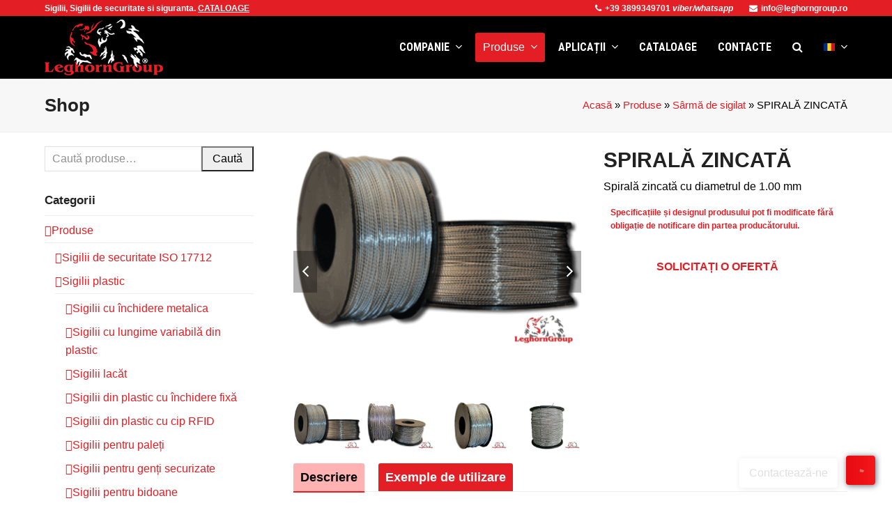

--- FILE ---
content_type: text/html; charset=UTF-8
request_url: https://www.leghorngroup.ro/spirala-zincata/
body_size: 28364
content:
<!DOCTYPE html>
<html lang="ro-RO" class="wpex-color-scheme-default">
<head>
<meta charset="UTF-8">
<link rel="profile" href="http://gmpg.org/xfn/11">
<script async src="https://www.googletagmanager.com/gtag/js?id=G-XS3LBEE49V"></script><script>window.dataLayer = window.dataLayer || [];function gtag(){dataLayer.push(arguments);}gtag('js', new Date());gtag('config', 'G-XS3LBEE49V', { 'anonymize_ip': true });</script><meta name='robots' content='index, follow, max-image-preview:large, max-snippet:-1, max-video-preview:-1' />
<meta name="generator" content="Total WordPress Theme v5.18.2">
<meta name="viewport" content="width=device-width, initial-scale=1">
<!-- This site is optimized with the Yoast SEO plugin v23.1 - https://yoast.com/wordpress/plugins/seo/ -->
<title>SPIRALĂ ZINCATĂ - LeghornGroup</title>
<meta name="description" content="SPIRALĂ ZINCATĂ cu diametrul de 1.00 mm. CARACTERISTICI STRUCTURALE : Pasul rotațiilor: 2.00 mm (50 rotații pentru 100 mm)..." />
<link rel="canonical" href="https://www.leghorngroup.ro/spirala-zincata/" />
<meta property="og:locale" content="ro_RO" />
<meta property="og:type" content="article" />
<meta property="og:title" content="SPIRALĂ ZINCATĂ - LeghornGroup" />
<meta property="og:description" content="SPIRALĂ ZINCATĂ cu diametrul de 1.00 mm. CARACTERISTICI STRUCTURALE : Pasul rotațiilor: 2.00 mm (50 rotații pentru 100 mm)..." />
<meta property="og:url" content="https://www.leghorngroup.ro/spirala-zincata/" />
<meta property="og:site_name" content="LeghornGroup" />
<meta property="article:publisher" content="https://www.facebook.com/leghorngroup.ro" />
<meta property="article:modified_time" content="2025-01-21T08:46:11+00:00" />
<meta property="og:image" content="https://www.leghorngroup.ro/wp-content/uploads/2020/04/spirala-zincata-01.png" />
<meta property="og:image:width" content="600" />
<meta property="og:image:height" content="420" />
<meta property="og:image:type" content="image/png" />
<meta name="twitter:card" content="summary_large_image" />
<meta name="twitter:label1" content="Timp estimat pentru citire" />
<meta name="twitter:data1" content="2 minute" />
<script type="application/ld+json" class="yoast-schema-graph">{"@context":"https://schema.org","@graph":[{"@type":"WebPage","@id":"https://www.leghorngroup.ro/spirala-zincata/","url":"https://www.leghorngroup.ro/spirala-zincata/","name":"SPIRALĂ ZINCATĂ - LeghornGroup","isPartOf":{"@id":"https://www.leghorngroup.ro/#website"},"primaryImageOfPage":{"@id":"https://www.leghorngroup.ro/spirala-zincata/#primaryimage"},"image":{"@id":"https://www.leghorngroup.ro/spirala-zincata/#primaryimage"},"thumbnailUrl":"https://www.leghorngroup.ro/wp-content/uploads/2020/04/spirala-zincata-01.png","datePublished":"2020-04-23T08:32:34+00:00","dateModified":"2025-01-21T08:46:11+00:00","description":"SPIRALĂ ZINCATĂ cu diametrul de 1.00 mm. CARACTERISTICI STRUCTURALE : Pasul rotațiilor: 2.00 mm (50 rotații pentru 100 mm)...","breadcrumb":{"@id":"https://www.leghorngroup.ro/spirala-zincata/#breadcrumb"},"inLanguage":"ro-RO","potentialAction":[{"@type":"ReadAction","target":["https://www.leghorngroup.ro/spirala-zincata/"]}]},{"@type":"ImageObject","inLanguage":"ro-RO","@id":"https://www.leghorngroup.ro/spirala-zincata/#primaryimage","url":"https://www.leghorngroup.ro/wp-content/uploads/2020/04/spirala-zincata-01.png","contentUrl":"https://www.leghorngroup.ro/wp-content/uploads/2020/04/spirala-zincata-01.png","width":600,"height":420,"caption":"SPIRALĂ ZINCATĂ"},{"@type":"BreadcrumbList","@id":"https://www.leghorngroup.ro/spirala-zincata/#breadcrumb","itemListElement":[{"@type":"ListItem","position":1,"name":"Acasă","item":"https://www.leghorngroup.ro/"},{"@type":"ListItem","position":2,"name":"Magazin","item":"https://www.leghorngroup.ro/magazin/"},{"@type":"ListItem","position":3,"name":"Produse","item":"https://www.leghorngroup.ro/produse/"},{"@type":"ListItem","position":4,"name":"Sârmă de sigilat","item":"https://www.leghorngroup.ro/produse/sarma-de-sigilat/"},{"@type":"ListItem","position":5,"name":"SPIRALĂ ZINCATĂ"}]},{"@type":"WebSite","@id":"https://www.leghorngroup.ro/#website","url":"https://www.leghorngroup.ro/","name":"LeghornGroup","description":"Sigilii și soluții profesionale de sigilare","publisher":{"@id":"https://www.leghorngroup.ro/#organization"},"potentialAction":[{"@type":"SearchAction","target":{"@type":"EntryPoint","urlTemplate":"https://www.leghorngroup.ro/?s={search_term_string}"},"query-input":"required name=search_term_string"}],"inLanguage":"ro-RO"},{"@type":"Organization","@id":"https://www.leghorngroup.ro/#organization","name":"LeghornGroup","url":"https://www.leghorngroup.ro/","logo":{"@type":"ImageObject","inLanguage":"ro-RO","@id":"https://www.leghorngroup.ro/#/schema/logo/image/","url":"https://www.leghorngroup.ro/wp-content/uploads/2020/04/logo.png","contentUrl":"https://www.leghorngroup.ro/wp-content/uploads/2020/04/logo.png","width":300,"height":141,"caption":"LeghornGroup"},"image":{"@id":"https://www.leghorngroup.ro/#/schema/logo/image/"},"sameAs":["https://www.facebook.com/leghorngroup.ro","https://www.linkedin.com/company/leghorn/","https://www.youtube.com/user/LeghornSecuritySeals"]}]}</script>
<!-- / Yoast SEO plugin. -->
<link rel='dns-prefetch' href='//fonts.googleapis.com' />
<link rel="alternate" type="application/rss+xml" title="LeghornGroup &raquo; Flux" href="https://www.leghorngroup.ro/feed/" />
<link rel="alternate" type="application/rss+xml" title="LeghornGroup &raquo; Flux comentarii" href="https://www.leghorngroup.ro/comments/feed/" />
<link rel="preload" href="https://www.leghorngroup.ro/wp-content/themes/Total/assets/lib/ticons/fonts/ticons.woff2" type="font/woff2" as="font" crossorigin><!-- <link rel='stylesheet' id='js_composer_front-css' href='https://www.leghorngroup.ro/wp-content/plugins/js_composer/assets/css/js_composer.min.css?ver=7.8' media='all' /> -->
<!-- <link rel='stylesheet' id='wp-block-library-css' href='https://www.leghorngroup.ro/wp-includes/css/dist/block-library/style.min.css?ver=6.4.7' media='all' /> -->
<link rel="stylesheet" type="text/css" href="//www.leghorngroup.ro/wp-content/cache/wpfc-minified/l11264a0/4il6m.css" media="all"/>
<style id='global-styles-inline-css'>
body{--wp--preset--color--black: #000000;--wp--preset--color--cyan-bluish-gray: #abb8c3;--wp--preset--color--white: #ffffff;--wp--preset--color--pale-pink: #f78da7;--wp--preset--color--vivid-red: #cf2e2e;--wp--preset--color--luminous-vivid-orange: #ff6900;--wp--preset--color--luminous-vivid-amber: #fcb900;--wp--preset--color--light-green-cyan: #7bdcb5;--wp--preset--color--vivid-green-cyan: #00d084;--wp--preset--color--pale-cyan-blue: #8ed1fc;--wp--preset--color--vivid-cyan-blue: #0693e3;--wp--preset--color--vivid-purple: #9b51e0;--wp--preset--color--accent: var(--wpex-accent);--wp--preset--color--on-accent: var(--wpex-on-accent);--wp--preset--color--accent-alt: var(--wpex-accent-alt);--wp--preset--color--on-accent-alt: var(--wpex-on-accent-alt);--wp--preset--gradient--vivid-cyan-blue-to-vivid-purple: linear-gradient(135deg,rgba(6,147,227,1) 0%,rgb(155,81,224) 100%);--wp--preset--gradient--light-green-cyan-to-vivid-green-cyan: linear-gradient(135deg,rgb(122,220,180) 0%,rgb(0,208,130) 100%);--wp--preset--gradient--luminous-vivid-amber-to-luminous-vivid-orange: linear-gradient(135deg,rgba(252,185,0,1) 0%,rgba(255,105,0,1) 100%);--wp--preset--gradient--luminous-vivid-orange-to-vivid-red: linear-gradient(135deg,rgba(255,105,0,1) 0%,rgb(207,46,46) 100%);--wp--preset--gradient--very-light-gray-to-cyan-bluish-gray: linear-gradient(135deg,rgb(238,238,238) 0%,rgb(169,184,195) 100%);--wp--preset--gradient--cool-to-warm-spectrum: linear-gradient(135deg,rgb(74,234,220) 0%,rgb(151,120,209) 20%,rgb(207,42,186) 40%,rgb(238,44,130) 60%,rgb(251,105,98) 80%,rgb(254,248,76) 100%);--wp--preset--gradient--blush-light-purple: linear-gradient(135deg,rgb(255,206,236) 0%,rgb(152,150,240) 100%);--wp--preset--gradient--blush-bordeaux: linear-gradient(135deg,rgb(254,205,165) 0%,rgb(254,45,45) 50%,rgb(107,0,62) 100%);--wp--preset--gradient--luminous-dusk: linear-gradient(135deg,rgb(255,203,112) 0%,rgb(199,81,192) 50%,rgb(65,88,208) 100%);--wp--preset--gradient--pale-ocean: linear-gradient(135deg,rgb(255,245,203) 0%,rgb(182,227,212) 50%,rgb(51,167,181) 100%);--wp--preset--gradient--electric-grass: linear-gradient(135deg,rgb(202,248,128) 0%,rgb(113,206,126) 100%);--wp--preset--gradient--midnight: linear-gradient(135deg,rgb(2,3,129) 0%,rgb(40,116,252) 100%);--wp--preset--font-size--small: 13px;--wp--preset--font-size--medium: 20px;--wp--preset--font-size--large: 36px;--wp--preset--font-size--x-large: 42px;--wp--preset--spacing--20: 0.44rem;--wp--preset--spacing--30: 0.67rem;--wp--preset--spacing--40: 1rem;--wp--preset--spacing--50: 1.5rem;--wp--preset--spacing--60: 2.25rem;--wp--preset--spacing--70: 3.38rem;--wp--preset--spacing--80: 5.06rem;--wp--preset--shadow--natural: 6px 6px 9px rgba(0, 0, 0, 0.2);--wp--preset--shadow--deep: 12px 12px 50px rgba(0, 0, 0, 0.4);--wp--preset--shadow--sharp: 6px 6px 0px rgba(0, 0, 0, 0.2);--wp--preset--shadow--outlined: 6px 6px 0px -3px rgba(255, 255, 255, 1), 6px 6px rgba(0, 0, 0, 1);--wp--preset--shadow--crisp: 6px 6px 0px rgba(0, 0, 0, 1);}body { margin: 0;--wp--style--global--content-size: 840px;--wp--style--global--wide-size: 1200px; }.wp-site-blocks > .alignleft { float: left; margin-right: 2em; }.wp-site-blocks > .alignright { float: right; margin-left: 2em; }.wp-site-blocks > .aligncenter { justify-content: center; margin-left: auto; margin-right: auto; }:where(.wp-site-blocks) > * { margin-block-start: 24px; margin-block-end: 0; }:where(.wp-site-blocks) > :first-child:first-child { margin-block-start: 0; }:where(.wp-site-blocks) > :last-child:last-child { margin-block-end: 0; }body { --wp--style--block-gap: 24px; }:where(body .is-layout-flow)  > :first-child:first-child{margin-block-start: 0;}:where(body .is-layout-flow)  > :last-child:last-child{margin-block-end: 0;}:where(body .is-layout-flow)  > *{margin-block-start: 24px;margin-block-end: 0;}:where(body .is-layout-constrained)  > :first-child:first-child{margin-block-start: 0;}:where(body .is-layout-constrained)  > :last-child:last-child{margin-block-end: 0;}:where(body .is-layout-constrained)  > *{margin-block-start: 24px;margin-block-end: 0;}:where(body .is-layout-flex) {gap: 24px;}:where(body .is-layout-grid) {gap: 24px;}body .is-layout-flow > .alignleft{float: left;margin-inline-start: 0;margin-inline-end: 2em;}body .is-layout-flow > .alignright{float: right;margin-inline-start: 2em;margin-inline-end: 0;}body .is-layout-flow > .aligncenter{margin-left: auto !important;margin-right: auto !important;}body .is-layout-constrained > .alignleft{float: left;margin-inline-start: 0;margin-inline-end: 2em;}body .is-layout-constrained > .alignright{float: right;margin-inline-start: 2em;margin-inline-end: 0;}body .is-layout-constrained > .aligncenter{margin-left: auto !important;margin-right: auto !important;}body .is-layout-constrained > :where(:not(.alignleft):not(.alignright):not(.alignfull)){max-width: var(--wp--style--global--content-size);margin-left: auto !important;margin-right: auto !important;}body .is-layout-constrained > .alignwide{max-width: var(--wp--style--global--wide-size);}body .is-layout-flex{display: flex;}body .is-layout-flex{flex-wrap: wrap;align-items: center;}body .is-layout-flex > *{margin: 0;}body .is-layout-grid{display: grid;}body .is-layout-grid > *{margin: 0;}body{padding-top: 0px;padding-right: 0px;padding-bottom: 0px;padding-left: 0px;}a:where(:not(.wp-element-button)){text-decoration: underline;}.wp-element-button, .wp-block-button__link{background-color: var(--wpex-btn-bg, var(--wpex-accent));border-radius: var(--wpex-btn-border-radius);border-color: var(--wpex-btn-border-color, currentColor);border-width: var(--wpex-btn-border-width);border-style: var(--wpex-btn-border-style);color: var(--wpex-btn-color, var(--wpex-on-accent));font-family: var(--wpex-btn-font-family);font-size: var(--wpex-btn-font-size);font-style: var(--wpex-btn-font-style);font-weight: var(--wpex-btn-font-weight);letter-spacing: var(--wpex-btn-letter-spacing);line-height: inherit;padding: var(--wpex-btn-padding);text-decoration: none;text-transform: var(--wpex-btn-text-transform);}.wp-element-button:hover, .wp-block-button__link:hover{background-color: var(--wpex-hover-btn-bg, var(--wpex-accent-alt));border-color: var(--wpex-hover-btn-border-color, var(--wpex-btn-border-color, currentColor));color: var(--wpex-hover-btn-color, var(--wpex-on-accent-alt));}.wp-element-button:active, .wp-block-button__link:active{background-color: var(--wpex-active-btn-bg, var(--wpex-hover-btn-bg, var(--wpex-accent-alt)));border-color: var(--wpex-active-btn-border-color, var(--wpex-hover-btn-border-color, var(--wpex-btn-border-color, currentColor)));color: var(--wpex-active-btn-color, var(--wpex-hover-btn-color, var(--wpex-on-accent-alt)));}.has-black-color{color: var(--wp--preset--color--black) !important;}.has-cyan-bluish-gray-color{color: var(--wp--preset--color--cyan-bluish-gray) !important;}.has-white-color{color: var(--wp--preset--color--white) !important;}.has-pale-pink-color{color: var(--wp--preset--color--pale-pink) !important;}.has-vivid-red-color{color: var(--wp--preset--color--vivid-red) !important;}.has-luminous-vivid-orange-color{color: var(--wp--preset--color--luminous-vivid-orange) !important;}.has-luminous-vivid-amber-color{color: var(--wp--preset--color--luminous-vivid-amber) !important;}.has-light-green-cyan-color{color: var(--wp--preset--color--light-green-cyan) !important;}.has-vivid-green-cyan-color{color: var(--wp--preset--color--vivid-green-cyan) !important;}.has-pale-cyan-blue-color{color: var(--wp--preset--color--pale-cyan-blue) !important;}.has-vivid-cyan-blue-color{color: var(--wp--preset--color--vivid-cyan-blue) !important;}.has-vivid-purple-color{color: var(--wp--preset--color--vivid-purple) !important;}.has-accent-color{color: var(--wp--preset--color--accent) !important;}.has-on-accent-color{color: var(--wp--preset--color--on-accent) !important;}.has-accent-alt-color{color: var(--wp--preset--color--accent-alt) !important;}.has-on-accent-alt-color{color: var(--wp--preset--color--on-accent-alt) !important;}.has-black-background-color{background-color: var(--wp--preset--color--black) !important;}.has-cyan-bluish-gray-background-color{background-color: var(--wp--preset--color--cyan-bluish-gray) !important;}.has-white-background-color{background-color: var(--wp--preset--color--white) !important;}.has-pale-pink-background-color{background-color: var(--wp--preset--color--pale-pink) !important;}.has-vivid-red-background-color{background-color: var(--wp--preset--color--vivid-red) !important;}.has-luminous-vivid-orange-background-color{background-color: var(--wp--preset--color--luminous-vivid-orange) !important;}.has-luminous-vivid-amber-background-color{background-color: var(--wp--preset--color--luminous-vivid-amber) !important;}.has-light-green-cyan-background-color{background-color: var(--wp--preset--color--light-green-cyan) !important;}.has-vivid-green-cyan-background-color{background-color: var(--wp--preset--color--vivid-green-cyan) !important;}.has-pale-cyan-blue-background-color{background-color: var(--wp--preset--color--pale-cyan-blue) !important;}.has-vivid-cyan-blue-background-color{background-color: var(--wp--preset--color--vivid-cyan-blue) !important;}.has-vivid-purple-background-color{background-color: var(--wp--preset--color--vivid-purple) !important;}.has-accent-background-color{background-color: var(--wp--preset--color--accent) !important;}.has-on-accent-background-color{background-color: var(--wp--preset--color--on-accent) !important;}.has-accent-alt-background-color{background-color: var(--wp--preset--color--accent-alt) !important;}.has-on-accent-alt-background-color{background-color: var(--wp--preset--color--on-accent-alt) !important;}.has-black-border-color{border-color: var(--wp--preset--color--black) !important;}.has-cyan-bluish-gray-border-color{border-color: var(--wp--preset--color--cyan-bluish-gray) !important;}.has-white-border-color{border-color: var(--wp--preset--color--white) !important;}.has-pale-pink-border-color{border-color: var(--wp--preset--color--pale-pink) !important;}.has-vivid-red-border-color{border-color: var(--wp--preset--color--vivid-red) !important;}.has-luminous-vivid-orange-border-color{border-color: var(--wp--preset--color--luminous-vivid-orange) !important;}.has-luminous-vivid-amber-border-color{border-color: var(--wp--preset--color--luminous-vivid-amber) !important;}.has-light-green-cyan-border-color{border-color: var(--wp--preset--color--light-green-cyan) !important;}.has-vivid-green-cyan-border-color{border-color: var(--wp--preset--color--vivid-green-cyan) !important;}.has-pale-cyan-blue-border-color{border-color: var(--wp--preset--color--pale-cyan-blue) !important;}.has-vivid-cyan-blue-border-color{border-color: var(--wp--preset--color--vivid-cyan-blue) !important;}.has-vivid-purple-border-color{border-color: var(--wp--preset--color--vivid-purple) !important;}.has-accent-border-color{border-color: var(--wp--preset--color--accent) !important;}.has-on-accent-border-color{border-color: var(--wp--preset--color--on-accent) !important;}.has-accent-alt-border-color{border-color: var(--wp--preset--color--accent-alt) !important;}.has-on-accent-alt-border-color{border-color: var(--wp--preset--color--on-accent-alt) !important;}.has-vivid-cyan-blue-to-vivid-purple-gradient-background{background: var(--wp--preset--gradient--vivid-cyan-blue-to-vivid-purple) !important;}.has-light-green-cyan-to-vivid-green-cyan-gradient-background{background: var(--wp--preset--gradient--light-green-cyan-to-vivid-green-cyan) !important;}.has-luminous-vivid-amber-to-luminous-vivid-orange-gradient-background{background: var(--wp--preset--gradient--luminous-vivid-amber-to-luminous-vivid-orange) !important;}.has-luminous-vivid-orange-to-vivid-red-gradient-background{background: var(--wp--preset--gradient--luminous-vivid-orange-to-vivid-red) !important;}.has-very-light-gray-to-cyan-bluish-gray-gradient-background{background: var(--wp--preset--gradient--very-light-gray-to-cyan-bluish-gray) !important;}.has-cool-to-warm-spectrum-gradient-background{background: var(--wp--preset--gradient--cool-to-warm-spectrum) !important;}.has-blush-light-purple-gradient-background{background: var(--wp--preset--gradient--blush-light-purple) !important;}.has-blush-bordeaux-gradient-background{background: var(--wp--preset--gradient--blush-bordeaux) !important;}.has-luminous-dusk-gradient-background{background: var(--wp--preset--gradient--luminous-dusk) !important;}.has-pale-ocean-gradient-background{background: var(--wp--preset--gradient--pale-ocean) !important;}.has-electric-grass-gradient-background{background: var(--wp--preset--gradient--electric-grass) !important;}.has-midnight-gradient-background{background: var(--wp--preset--gradient--midnight) !important;}.has-small-font-size{font-size: var(--wp--preset--font-size--small) !important;}.has-medium-font-size{font-size: var(--wp--preset--font-size--medium) !important;}.has-large-font-size{font-size: var(--wp--preset--font-size--large) !important;}.has-x-large-font-size{font-size: var(--wp--preset--font-size--x-large) !important;}
.wp-block-navigation a:where(:not(.wp-element-button)){color: inherit;}
.wp-block-post-template{margin: 0 auto;}
.wp-block-pullquote{font-size: 1.5em;line-height: 1.6;}
.wp-block-separator{background-color: var(--wpex-border-main);border-width: 0px;margin: 2.308em auto;color: var(--wpex-border-main);}
.is-style-outline.is-style-outline.wp-block-button .wp-block-button__link{color: var(--wpex-btn-bg, var(--wpex-accent));font-weight: var(--wpex-bold);padding: var(--wpex-btn-padding);}
.wp-block-table > table{margin: 0;}
</style>
<!-- <link rel='stylesheet' id='contact-form-7-css' href='https://www.leghorngroup.ro/wp-content/plugins/contact-form-7/includes/css/styles.css?ver=5.9.8' media='all' /> -->
<link rel="stylesheet" type="text/css" href="//www.leghorngroup.ro/wp-content/cache/wpfc-minified/q158pjl/4il6l.css" media="all"/>
<style id='woocommerce-inline-inline-css'>
.woocommerce form .form-row .required { visibility: visible; }
</style>
<!-- <link rel='stylesheet' id='parent-style-css' href='https://www.leghorngroup.ro/wp-content/themes/Total/style.css?ver=5.18.2' media='all' /> -->
<!-- <link rel='stylesheet' id='wpex-woocommerce-css' href='https://www.leghorngroup.ro/wp-content/themes/Total/assets/css/frontend/woocommerce.css?ver=5.18.2' media='all' /> -->
<!-- <link rel='stylesheet' id='ticons-css' href='https://www.leghorngroup.ro/wp-content/themes/Total/assets/lib/ticons/css/ticons.min.css?ver=1.0.1' media='all' /> -->
<link rel="stylesheet" type="text/css" href="//www.leghorngroup.ro/wp-content/cache/wpfc-minified/mjifduyu/4il6l.css" media="all"/>
<link rel='stylesheet' id='wpex-google-font-roboto-condensed-css' href='//fonts.googleapis.com/css2?family=Roboto+Condensed:ital,wght@0,100;0,200;0,300;0,400;0,500;0,600;0,700;0,800;0,900;1,100;1,200;1,300;1,400;1,500;1,600;1,700;1,800;1,900&#038;display=swap&#038;subset=latin' media='all' />
<link rel='stylesheet' id='wpex-style-css' href='https://www.leghorngroup.ro/wp-content/themes/total-child-theme/style.css?ver=5.18.2' media='all' />
<!-- <link rel='stylesheet' id='wpex-mobile-menu-breakpoint-max-css' href='https://www.leghorngroup.ro/wp-content/themes/Total/assets/css/wpex-mobile-menu-breakpoint-max.css?ver=5.18.2' media='only screen and (max-width:959px)' /> -->
<link rel="stylesheet" type="text/css" href="//www.leghorngroup.ro/wp-content/cache/wpfc-minified/8x4bm5zl/4il6l.css" media="only screen and (max-width:959px)"/>
<!-- <link rel='stylesheet' id='wpex-mobile-menu-breakpoint-min-css' href='https://www.leghorngroup.ro/wp-content/themes/Total/assets/css/wpex-mobile-menu-breakpoint-min.css?ver=5.18.2' media='only screen and (min-width:960px)' /> -->
<link rel="stylesheet" type="text/css" href="//www.leghorngroup.ro/wp-content/cache/wpfc-minified/8yy65dp8/4il6l.css" media="only screen and (min-width:960px)"/>
<!-- <link rel='stylesheet' id='wpex-wpbakery-css' href='https://www.leghorngroup.ro/wp-content/themes/Total/assets/css/frontend/wpbakery.css?ver=5.18.2' media='all' /> -->
<!-- <link rel='stylesheet' id='vcex-shortcodes-css' href='https://www.leghorngroup.ro/wp-content/themes/Total/assets/css/vcex-shortcodes.css?ver=5.18.2' media='all' /> -->
<!-- <link rel='stylesheet' id='fancybox-css' href='https://www.leghorngroup.ro/wp-content/themes/Total/assets/lib/fancybox/jquery.fancybox.min.css?ver=3.5.7' media='all' /> -->
<link rel="stylesheet" type="text/css" href="//www.leghorngroup.ro/wp-content/cache/wpfc-minified/fpav7teq/4il6l.css" media="all"/>
<script src='//www.leghorngroup.ro/wp-content/cache/wpfc-minified/2fask8xu/4il6m.js' type="text/javascript"></script>
<!-- <script src="https://www.leghorngroup.ro/wp-includes/js/jquery/jquery.min.js?ver=3.7.1" id="jquery-core-js"></script> -->
<!-- <script src="https://www.leghorngroup.ro/wp-includes/js/jquery/jquery-migrate.min.js?ver=3.4.1" id="jquery-migrate-js"></script> -->
<!-- <script src="https://www.leghorngroup.ro/wp-content/plugins/woocommerce/assets/js/jquery-blockui/jquery.blockUI.min.js?ver=2.7.0-wc.8.5.4" id="jquery-blockui-js" data-wp-strategy="defer"></script> -->
<script id="wc-add-to-cart-js-extra">
var wc_add_to_cart_params = {"ajax_url":"\/wp-admin\/admin-ajax.php","wc_ajax_url":"\/?wc-ajax=%%endpoint%%","i18n_view_cart":"Vezi co\u0219ul","cart_url":"https:\/\/www.leghorngroup.ro\/?page_id=42","is_cart":"","cart_redirect_after_add":"no"};
</script>
<script src='//www.leghorngroup.ro/wp-content/cache/wpfc-minified/e31c4h07/4ili4.js' type="text/javascript"></script>
<!-- <script src="https://www.leghorngroup.ro/wp-content/plugins/woocommerce/assets/js/frontend/add-to-cart.min.js?ver=8.5.4" id="wc-add-to-cart-js" data-wp-strategy="defer"></script> -->
<!-- <script src="https://www.leghorngroup.ro/wp-content/plugins/woocommerce/assets/js/flexslider/jquery.flexslider.min.js?ver=2.7.2-wc.8.5.4" id="flexslider-js" defer data-wp-strategy="defer"></script> -->
<script id="wc-single-product-js-extra">
var wc_single_product_params = {"i18n_required_rating_text":"Te rog selecteaz\u0103 o evaluare","review_rating_required":"yes","flexslider":{"rtl":false,"animation":"slide","smoothHeight":true,"directionNav":true,"controlNav":"thumbnails","slideshow":false,"animationSpeed":600,"animationLoop":false,"allowOneSlide":false,"prevText":"<span class=\"screen-reader-text\">previous slide<\/span><span class=\"wpex-svg-icon\" aria-hidden=\"true\"><svg height=\"20\" width=\"20\" xmlns=\"http:\/\/www.w3.org\/2000\/svg\" viewBox=\"0 0 24 24\" fill=\"currentColor\"><rect fill=\"none\" height=\"24\" width=\"24\"\/><g><polygon points=\"17.77,3.77 16,2 6,12 16,22 17.77,20.23 9.54,12\"\/><\/g><\/svg><\/span>","nextText":"<span class=\"screen-reader-text\">next slide<\/span><span class=\"wpex-svg-icon\" aria-hidden=\"true\"><svg height=\"20\" width=\"20\" xmlns=\"http:\/\/www.w3.org\/2000\/svg\" viewBox=\"0 0 24 24\" fill=\"currentColor\"><g><path d=\"M0,0h24v24H0V0z\" fill=\"none\"\/><\/g><g><polygon points=\"6.23,20.23 8,22 18,12 8,2 6.23,3.77 14.46,12\"\/><\/g><\/svg><\/span>"},"zoom_enabled":"","zoom_options":[],"photoswipe_enabled":"","photoswipe_options":{"shareEl":false,"closeOnScroll":false,"history":false,"hideAnimationDuration":0,"showAnimationDuration":0},"flexslider_enabled":"1"};
</script>
<script src='//www.leghorngroup.ro/wp-content/cache/wpfc-minified/8z3aziq8/4ili4.js' type="text/javascript"></script>
<!-- <script src="https://www.leghorngroup.ro/wp-content/plugins/woocommerce/assets/js/frontend/single-product.min.js?ver=8.5.4" id="wc-single-product-js" defer data-wp-strategy="defer"></script> -->
<!-- <script src="https://www.leghorngroup.ro/wp-content/plugins/woocommerce/assets/js/js-cookie/js.cookie.min.js?ver=2.1.4-wc.8.5.4" id="js-cookie-js" defer data-wp-strategy="defer"></script> -->
<script id="woocommerce-js-extra">
var woocommerce_params = {"ajax_url":"\/wp-admin\/admin-ajax.php","wc_ajax_url":"\/?wc-ajax=%%endpoint%%"};
</script>
<script src='//www.leghorngroup.ro/wp-content/cache/wpfc-minified/lygj18ej/4il6m.js' type="text/javascript"></script>
<!-- <script src="https://www.leghorngroup.ro/wp-content/plugins/woocommerce/assets/js/frontend/woocommerce.min.js?ver=8.5.4" id="woocommerce-js" defer data-wp-strategy="defer"></script> -->
<!-- <script src="https://www.leghorngroup.ro/wp-content/plugins/js_composer/assets/js/vendors/woocommerce-add-to-cart.js?ver=7.8" id="vc_woocommerce-add-to-cart-js-js"></script> -->
<script></script><link rel="https://api.w.org/" href="https://www.leghorngroup.ro/wp-json/" /><link rel="alternate" type="application/json" href="https://www.leghorngroup.ro/wp-json/wp/v2/product/5429" /><link rel="EditURI" type="application/rsd+xml" title="RSD" href="https://www.leghorngroup.ro/xmlrpc.php?rsd" />
<meta name="generator" content="WordPress 6.4.7" />
<meta name="generator" content="WooCommerce 8.5.4" />
<link rel='shortlink' href='https://www.leghorngroup.ro/?p=5429' />
<link rel="alternate" type="application/json+oembed" href="https://www.leghorngroup.ro/wp-json/oembed/1.0/embed?url=https%3A%2F%2Fwww.leghorngroup.ro%2Fspirala-zincata%2F" />
<link rel="alternate" type="text/xml+oembed" href="https://www.leghorngroup.ro/wp-json/oembed/1.0/embed?url=https%3A%2F%2Fwww.leghorngroup.ro%2Fspirala-zincata%2F&#038;format=xml" />
<link rel="icon" href="https://www.leghorngroup.ro/wp-content/uploads/2020/05/ico-32px.png" sizes="32x32"><link rel="shortcut icon" href="https://www.leghorngroup.ro/wp-content/uploads/2020/05/ico-32px.png"><link rel="apple-touch-icon" href="https://www.leghorngroup.ro/wp-content/uploads/2020/05/logo57px.jpg" sizes="57x57" ><link rel="apple-touch-icon" href="https://www.leghorngroup.ro/wp-content/uploads/2020/05/logo76px.jpg" sizes="76x76" ><link rel="apple-touch-icon" href="https://www.leghorngroup.ro/wp-content/uploads/2020/05/logo120px.jpg" sizes="120x120"><link rel="apple-touch-icon" href="https://www.leghorngroup.ro/wp-content/uploads/2020/05/logo152px.jpg" sizes="114x114">	<noscript><style>.woocommerce-product-gallery{ opacity: 1 !important; }</style></noscript>
<script type='text/javascript' data-cfasync='false'>window.purechatApi = { l: [], t: [], on: function () { this.l.push(arguments); } }; (function () { var done = false; var script = document.createElement('script'); script.async = true; script.type = 'text/javascript'; script.src = 'https://app.purechat.com/VisitorWidget/WidgetScript'; document.getElementsByTagName('HEAD').item(0).appendChild(script); script.onreadystatechange = script.onload = function (e) { if (!done && (!this.readyState || this.readyState == 'loaded' || this.readyState == 'complete')) { var w = new PCWidget({c: '39808de6-e242-4dc8-839b-a7feaddc88d1', f: true }); done = true; } }; })();</script><noscript><style>body:not(.content-full-screen) .wpex-vc-row-stretched[data-vc-full-width-init="false"]{visibility:visible;}</style></noscript><script>function setREVStartSize(e){
//window.requestAnimationFrame(function() {
window.RSIW = window.RSIW===undefined ? window.innerWidth : window.RSIW;
window.RSIH = window.RSIH===undefined ? window.innerHeight : window.RSIH;
try {
var pw = document.getElementById(e.c).parentNode.offsetWidth,
newh;
pw = pw===0 || isNaN(pw) || (e.l=="fullwidth" || e.layout=="fullwidth") ? window.RSIW : pw;
e.tabw = e.tabw===undefined ? 0 : parseInt(e.tabw);
e.thumbw = e.thumbw===undefined ? 0 : parseInt(e.thumbw);
e.tabh = e.tabh===undefined ? 0 : parseInt(e.tabh);
e.thumbh = e.thumbh===undefined ? 0 : parseInt(e.thumbh);
e.tabhide = e.tabhide===undefined ? 0 : parseInt(e.tabhide);
e.thumbhide = e.thumbhide===undefined ? 0 : parseInt(e.thumbhide);
e.mh = e.mh===undefined || e.mh=="" || e.mh==="auto" ? 0 : parseInt(e.mh,0);
if(e.layout==="fullscreen" || e.l==="fullscreen")
newh = Math.max(e.mh,window.RSIH);
else{
e.gw = Array.isArray(e.gw) ? e.gw : [e.gw];
for (var i in e.rl) if (e.gw[i]===undefined || e.gw[i]===0) e.gw[i] = e.gw[i-1];
e.gh = e.el===undefined || e.el==="" || (Array.isArray(e.el) && e.el.length==0)? e.gh : e.el;
e.gh = Array.isArray(e.gh) ? e.gh : [e.gh];
for (var i in e.rl) if (e.gh[i]===undefined || e.gh[i]===0) e.gh[i] = e.gh[i-1];
var nl = new Array(e.rl.length),
ix = 0,
sl;
e.tabw = e.tabhide>=pw ? 0 : e.tabw;
e.thumbw = e.thumbhide>=pw ? 0 : e.thumbw;
e.tabh = e.tabhide>=pw ? 0 : e.tabh;
e.thumbh = e.thumbhide>=pw ? 0 : e.thumbh;
for (var i in e.rl) nl[i] = e.rl[i]<window.RSIW ? 0 : e.rl[i];
sl = nl[0];
for (var i in nl) if (sl>nl[i] && nl[i]>0) { sl = nl[i]; ix=i;}
var m = pw>(e.gw[ix]+e.tabw+e.thumbw) ? 1 : (pw-(e.tabw+e.thumbw)) / (e.gw[ix]);
newh =  (e.gh[ix] * m) + (e.tabh + e.thumbh);
}
var el = document.getElementById(e.c);
if (el!==null && el) el.style.height = newh+"px";
el = document.getElementById(e.c+"_wrapper");
if (el!==null && el) {
el.style.height = newh+"px";
el.style.display = "block";
}
} catch(e){
console.log("Failure at Presize of Slider:" + e)
}
//});
};</script>
<style id="wp-custom-css">
body #site-navigation li.megamenu>ul.sub-menu>li.menu-item ul{left:auto !important;}/* Display Mobile Menu Icons Always */@media only screen and (max-width:500px){body .mobile-menu-extra-icons{display:inline !important;}}/* megamenu heading styles */#site-navigation li.megamenu >ul.sub-menu >li.menu-item.menu-item-has-children >a .link-inner{font-size:16px;color:#ffffff;background-color:#e31e24;padding-left:5px;padding-right:5px;padding-top:2px;padding-bottom:2px;text-transform:uppercase;}.heading_class a{font-size:16px !important;color:#ffffff !important;background-color:#e31e24 !important;padding-top:1px !important;padding-bottom:1px !important;}/* quantity single product page */.woocommerce .product .cart .variations label{text-transform:none;}/* homepage lang menu */body .lang_switch{float:right !important;}/* single products hide lightbox thumbnails */body .product-variation-thumbs,.woocommerce .product div.images .flex-control-thumbs{margin-top:70px;}/* footer-bottom copyright */#footer-bottom #copyright{margin-top:-50px;}.my_heading_class a{color:#ffffff !important;background-color:#ffffff !important;}.td-noborder{border-style :hidden!important;}/* hide recaptcha bagde */.grecaptcha-badge{visibility:hidden;}/* per il punto . */.my_heading_class a{color:#ffffff !important;background-color:#ffffff !important;}table th,table td{text-align:inherit;/* padding:.769em 1em;*/padding-top:0.2em;padding-right:.1em;padding-bottom:0.2em;padding-left:.5em;border:1px solid #eee;}.wpex-mb-20{margin-bottom:10px;}/* make white background in product page gallery */.fancybox-image,.fancybox-spaceball{background:#ffffff;}.fancybox-thumbs__list a{background-color:rgb(255,255,255);}/* Certificati evidenziati */pre{background-color:#e31e24;border-left:3px solid #c23535;padding:5px;font-size:18px;}pre a{color:#FFFFFF !important;}/* product custom tabs evidenziati */.woocommerce-tabs .wc-tabs li.active a{font-size:18px;color:#000000;background-color:rgba(255,0,0,0.3);border-radius:3px 3px 0px 0px;font-weight:var(--wpex-bold);}.woocommerce-tabs .wc-tabs a{font-size:18px;padding:0px 10px;background-color:#e31e24;color:#ffffff;border-radius:3px 3px 0px 0px;font-weight:var(--wpex-bold);}/* padding for UP sells products */.woocommerce .upsells.products h2,.woocommerce .related.products h2{padding-top:50px;}/* language switch dropdown menu */.site-navigation-wrap{--wpex-dropmenu-link-padding-y:0px;}/* short description e compalin */.woocommerce-product-details__short-description{margin-top:-0px;margin-bottom:-15px;}		</style>
<noscript><style> .wpb_animate_when_almost_visible { opacity: 1; }</style></noscript><style data-type="wpex-css" id="wpex-css">/*TYPOGRAPHY*/body{font-family:Arial,Helvetica,sans-serif;font-size:16px;color:#000000;}.header-aside-content{color:#050505;}.main-navigation-ul .link-inner{font-family:'Roboto Condensed';font-weight:700;text-transform:uppercase;}.main-navigation-ul .sub-menu .link-inner{text-transform:none;}.wpex-mobile-menu,#sidr-main{letter-spacing:0.2px;}.page-header .page-header-title{font-weight:600;}.page-header .page-subheading{font-size:14px;color:#020202;letter-spacing:0px;}.footer-widget .widget-title{text-transform:uppercase;}.up-sells >h2,.related.products >h2,.woocommerce-tabs .panel >h2{text-transform:uppercase;}/*CUSTOMIZER STYLING*/:root{--wpex-accent:#e31e24;--wpex-accent-alt:#e31e24;--wpex-accent-alt:#ff0008;--wpex-hover-link-color:#ff1000;--wpex-site-header-height:40px;--wpex-site-header-shrink-start-height:90px;--wpex-site-header-shrink-end-height:75px;--wpex-dropmenu-colored-top-border-color:#e31e24;--wpex-vc-column-inner-margin-bottom:40px;}.page-header{margin-bottom:20px;}.site-breadcrumbs{color:#000000;}.site-breadcrumbs a{color:#e31e24;}.post-pagination a{color:#dd0000;}.post-pagination-wrap{padding:15px;}:root,.boxed-main-layout.wpex-responsive #wrap{--wpex-container-width:1200px;}#top-bar-wrap{background-color:#e31e24;}.wpex-top-bar-sticky{background-color:#e31e24;}#top-bar{color:#ffffff;--wpex-text-2:#ffffff;--wpex-text-3:#ffffff;--wpex-text-4:#ffffff;--wpex-link-color:#ffffff;padding-top:0px;padding-bottom:0px;}.header-padding{padding-top:0px;padding-bottom:0px;}#site-header{background-color:#000000;}#site-header-sticky-wrapper{background-color:#000000;}#site-header-sticky-wrapper.is-sticky #site-header{background-color:#000000;}.boxed-main-layout #site-header-sticky-wrapper.is-sticky #site-header{background-color:#000000;}.footer-has-reveal #site-header{background-color:#000000;}#searchform-header-replace{background-color:#000000;}.wpex-has-vertical-header #site-header{background-color:#000000;}.logo-padding{padding-top:5px;padding-bottom:5px;}#site-navigation-wrap{--wpex-main-nav-link-color:#ffffff;--wpex-hover-main-nav-link-color:#ffffff;--wpex-active-main-nav-link-color:#ffffff;--wpex-hover-main-nav-link-color:#ffffff;--wpex-active-main-nav-link-color:#ffffff;--wpex-dropmenu-link-padding-y:6px;--wpex-dropmenu-border-color:#999999;--wpex-dropmenu-caret-border-color:#999999;--wpex-megamenu-divider-color:#999999;--wpex-dropmenu-link-color:#1e1e1e;--wpex-hover-dropmenu-link-color:#ffffff;--wpex-hover-dropmenu-link-bg:#515151;}#searchform-dropdown{--wpex-dropmenu-colored-top-border-color:#ff0008;}.mobile-menu-toggle{--wpex-hamburger-icon-gutter:7px;}#mobile-menu{--wpex-link-color:#ffffff;--wpex-hover-link-color:#ffffff;--wpex-hover-link-color:#ffffff;}#sidr-main{color:#f2f2f2;--wpex-link-color:#f2f2f2;--wpex-text-2:#f2f2f2;}#sidebar{padding:0 0 0 0;}#footer-callout .theme-button{border-radius:3px;}#footer-bottom{padding:15px;background-color:#262626;color:#c6c6c6;--wpex-text-2:#c6c6c6;--wpex-text-3:#c6c6c6;--wpex-text-4:#c6c6c6;}.woocommerce .products .product .price{display:none;}.woocommerce ul.products li.product .woocommerce-loop-product__title:hover,.woocommerce ul.products li.product .woocommerce-loop-category__title:hover{color:#e31e24;}@media only screen and (max-width:767px){#site-logo .logo-img{max-width:140px;}}</style></head>
<body class="product-template-default single single-product postid-5429 wp-custom-logo wp-embed-responsive theme-Total woocommerce woocommerce-page woocommerce-no-js wpex-theme wpex-responsive full-width-main-layout no-composer wpex-live-site site-full-width content-left-sidebar has-sidebar has-topbar sidebar-widget-icons hasnt-overlay-header wpex-has-fixed-footer wpex-mobile-toggle-menu-icon_buttons has-mobile-menu wpex-no-js wpb-js-composer js-comp-ver-7.8 vc_responsive">
<a href="#content" class="skip-to-content wpex-absolute wpex-opacity-0 wpex-no-underline">Skip to content</a>
<span data-ls_id="#site_top" tabindex="-1"></span>
<div id="outer-wrap" class="wpex-overflow-clip">
<div id="wrap" class="wpex-clr">
<div id="top-bar-wrap" class="wpex-top-bar-sticky wpex-z-99 wpex-surface-1 wpex-text-sm hidden-phone wpex-print-hidden">
<div id="top-bar" class="container wpex-relative wpex-py-15 wpex-md-flex wpex-justify-between wpex-items-center wpex-text-center wpex-md-text-initial">
<div id="top-bar-content" class="has-content top-bar-left wpex-clr"><span style="font-size:12px;font-weight: 700;font-family: Arial">Sigilii, Sigilii de securitate si siguranta. <a href="https://www.leghorngroup.com/featured-catalogues/" target="_blank" rel="nofollow" style="text-decoration:underline">CATALOAGE</a>
</div>
<div id="top-bar-social-alt" class="top-bar-right wpex-mt-10 wpex-md-mt-0"><span style="font-size:12px; font-weight: 550; font-family: Arial;"><a href="tel:+393899349701">
<span class="ticon ticon-phone" aria-hidden="true" style="margin-right:5px;"></span>+39 3899349701 </a><i>viber/whatsapp</i>
<a href="mailto:info@leghorngroup.ro"><span class="ticon ticon-envelope" aria-hidden="true" style="margin-left:20px;margin-right:5px;"></span>info@leghorngroup.ro</a>
</span></div>
</div>
</div>
<header id="site-header" class="header-one wpex-dropdown-style-minimal wpex-dropdowns-shadow-three fixed-scroll wpex-z-99 has-sticky-dropshadow custom-bg dyn-styles wpex-print-hidden wpex-relative wpex-clr">
<div id="site-header-inner" class="header-one-inner header-padding container wpex-relative wpex-h-100 wpex-py-30 wpex-clr">
<div id="site-logo" class="site-branding header-one-logo logo-padding wpex-table">
<div id="site-logo-inner" class="wpex-table-cell wpex-align-middle wpex-clr"><a id="site-logo-link" href="https://www.leghorngroup.ro/" rel="home" class="main-logo"><img src="https://www.leghorngroup.ro/wp-content/uploads/2023/07/logo_bianco_80.png" alt="LeghornGroup" class="logo-img" width="170" height="80" data-no-retina data-skip-lazy fetchpriority="high" srcset="https://www.leghorngroup.ro/wp-content/uploads/2023/07/logo_bianco_80.png 1x,https://www.leghorngroup.ro/wp-content/uploads/2023/07/logo_bianco_80.png 2x"></a></div>
</div>
<div id="site-navigation-wrap" class="navbar-style-one navbar-fixed-height navbar-fixed-line-height wpex-dropdown-top-border wpex-stretch-megamenus hide-at-mm-breakpoint wpex-clr wpex-print-hidden">
<nav id="site-navigation" class="navigation main-navigation main-navigation-one wpex-clr" aria-label="Main menu"><ul id="menu-main" class="main-navigation-ul dropdown-menu wpex-dropdown-menu wpex-dropdown-menu--onhover"><li id="menu-item-6257" class="nav-no-click menu-item menu-item-type-custom menu-item-object-custom menu-item-has-children dropdown menu-item-6257"><a href="#"><span class="link-inner">Companie <span class="nav-arrow top-level"><span class="nav-arrow__icon ticon ticon-angle-down" aria-hidden="true"></span></span></span></a>
<ul class="sub-menu">
<li id="menu-item-6254" class="menu-item menu-item-type-post_type menu-item-object-page menu-item-6254"><a href="https://www.leghorngroup.ro/cine-suntem/"><span class="link-inner">Cine suntem</span></a></li>
<li id="menu-item-6253" class="menu-item menu-item-type-post_type menu-item-object-page menu-item-6253"><a href="https://www.leghorngroup.ro/ce-propunem/"><span class="link-inner">Ce propunem</span></a></li>
<li id="menu-item-6252" class="menu-item menu-item-type-post_type menu-item-object-page menu-item-6252"><a href="https://www.leghorngroup.ro/viziunea-si-valorile/"><span class="link-inner">Viziunea și valorile</span></a></li>
<li id="menu-item-7438" class="menu-item menu-item-type-post_type menu-item-object-page menu-item-7438"><a href="https://www.leghorngroup.ro/injectie-mase-plastice/"><span class="link-inner">Injectie mase plastice</span></a></li>
<li id="menu-item-6251" class="menu-item menu-item-type-post_type menu-item-object-page menu-item-6251"><a href="https://www.leghorngroup.ro/productia-noastra/"><span class="link-inner">Producția noastră</span></a></li>
<li id="menu-item-6250" class="menu-item menu-item-type-post_type menu-item-object-page menu-item-6250"><a href="https://www.leghorngroup.ro/istoria-si-semnificatia-brandului-leghorn/"><span class="link-inner">Istoria brandului Leghorn</span></a></li>
<li id="menu-item-6249" class="menu-item menu-item-type-post_type menu-item-object-page menu-item-6249"><a href="https://www.leghorngroup.ro/tur-virtual/"><span class="link-inner">Tur virtual</span></a></li>
<li id="menu-item-7422" class="menu-item menu-item-type-post_type menu-item-object-page menu-item-7422"><a href="https://www.leghorngroup.ro/lucreaza-cu-noi/"><span class="link-inner">Lucrează cu noi</span></a></li>
</ul>
</li>
<li id="menu-item-6255" class="megamenu col-5 menu-button nav-no-click menu-item menu-item-type-custom menu-item-object-custom menu-item-has-children dropdown menu-item-6255"><a href="#"><span class="link-inner">Produse <span class="nav-arrow top-level"><span class="nav-arrow__icon ticon ticon-angle-down" aria-hidden="true"></span></span></span></a>
<ul class="sub-menu">
<li id="menu-item-6278" class="menu-item menu-item-type-taxonomy menu-item-object-product_cat menu-item-has-children dropdown menu-item-6278"><a href="https://www.leghorngroup.ro/produse/sigilii-plastic/"><span class="link-inner">Sigilii plastic <span class="nav-arrow second-level"><span class="nav-arrow__icon ticon ticon-angle-right" aria-hidden="true"></span></span></span></a>
<ul class="sub-menu">
<li id="menu-item-6279" class="menu-item menu-item-type-taxonomy menu-item-object-product_cat menu-item-6279"><a href="https://www.leghorngroup.ro/produse/sigilii-plastic/sigilii-cu-inchidere-reglabila/"><span class="link-inner">Sigilii cu închidere metalica</span></a></li>
<li id="menu-item-6280" class="menu-item menu-item-type-taxonomy menu-item-object-product_cat menu-item-6280"><a href="https://www.leghorngroup.ro/produse/sigilii-plastic/sigilii-cu-lungime-variabila-din-plastic/"><span class="link-inner">Sigilii cu lungime variabilă</span></a></li>
<li id="menu-item-6281" class="menu-item menu-item-type-taxonomy menu-item-object-product_cat menu-item-6281"><a href="https://www.leghorngroup.ro/produse/sigilii-plastic/sigilii-din-plastic-cu-inchidere-fixa/"><span class="link-inner">Sigilii cu închidere fixă</span></a></li>
<li id="menu-item-6282" class="menu-item menu-item-type-taxonomy menu-item-object-product_cat menu-item-6282"><a href="https://www.leghorngroup.ro/produse/sigilii-plastic/sigilii-lacat/"><span class="link-inner">Sigilii tip lacăt</span></a></li>
<li id="menu-item-6824" class="menu-item menu-item-type-taxonomy menu-item-object-product_cat current-product-ancestor current-menu-parent current-product-parent menu-item-6824"><a href="https://www.leghorngroup.ro/aplicatii/sigilii-pentru-contoare-apa-electricitate-gaz/"><span class="link-inner">Sigilii pentru contoare</span></a></li>
<li id="menu-item-6283" class="menu-item menu-item-type-taxonomy menu-item-object-product_cat menu-item-6283"><a href="https://www.leghorngroup.ro/produse/sigilii-plastic/sigilii-pentru-bidoane/"><span class="link-inner">Sigilii pentru bidoane</span></a></li>
<li id="menu-item-6284" class="menu-item menu-item-type-taxonomy menu-item-object-product_cat menu-item-6284"><a href="https://www.leghorngroup.ro/aplicatii/stingatoare/"><span class="link-inner">Sigilii pentru stingătoare</span></a></li>
<li id="menu-item-6288" class="menu-item menu-item-type-taxonomy menu-item-object-product_cat menu-item-6288"><a href="https://www.leghorngroup.ro/produse/sigilii-plastic/sigilii-pentru-genti-securizate/"><span class="link-inner">Sigilii pentru genți securizate</span></a></li>
<li id="menu-item-6289" class="menu-item menu-item-type-taxonomy menu-item-object-product_cat menu-item-6289"><a href="https://www.leghorngroup.ro/produse/sigilii-plastic/sigilii-pentru-paleti/"><span class="link-inner">Sigilii pentru paleți</span></a></li>
<li id="menu-item-6290" class="menu-item menu-item-type-taxonomy menu-item-object-product_cat menu-item-6290"><a href="https://www.leghorngroup.ro/produse/sigilii-plastic/sigilii-pentru-recipiente-din-plastic-cu-capac-de-tip-fermoar/"><span class="link-inner">Sigilii pentru recipiente</span></a></li>
<li id="menu-item-6291" class="menu-item menu-item-type-taxonomy menu-item-object-product_cat menu-item-6291"><a href="https://www.leghorngroup.ro/produse/sigilii-plastic/alte-sigilii-si-incuietori-din-plastic/"><span class="link-inner">Alte sigilii și încuietori</span></a></li>
</ul>
</li>
<li id="menu-item-6292" class="menu-item menu-item-type-taxonomy menu-item-object-product_cat menu-item-has-children dropdown menu-item-6292"><a href="https://www.leghorngroup.ro/produse/sigilii-metalice/"><span class="link-inner">Sigilii metalice <span class="nav-arrow second-level"><span class="nav-arrow__icon ticon ticon-angle-right" aria-hidden="true"></span></span></span></a>
<ul class="sub-menu">
<li id="menu-item-6293" class="menu-item menu-item-type-taxonomy menu-item-object-product_cat menu-item-6293"><a href="https://www.leghorngroup.ro/produse/sigilii-de-securitate-iso-17712/"><span class="link-inner">Sigilii de maximă securitate</span></a></li>
<li id="menu-item-6294" class="menu-item menu-item-type-taxonomy menu-item-object-product_cat menu-item-6294"><a href="https://www.leghorngroup.ro/produse/sigilii-metalice/sigilii-bolt/"><span class="link-inner">Sigilii bolt (cui)</span></a></li>
<li id="menu-item-6295" class="menu-item menu-item-type-taxonomy menu-item-object-product_cat menu-item-6295"><a href="https://www.leghorngroup.ro/produse/sigilii-metalice/sigilii-cu-cablu/"><span class="link-inner">Sigilii cu cablu</span></a></li>
<li id="menu-item-6296" class="menu-item menu-item-type-taxonomy menu-item-object-product_cat menu-item-6296"><a href="https://www.leghorngroup.ro/produse/sigilii-metalice/sigilii-bara/"><span class="link-inner">Sigilii bară</span></a></li>
<li id="menu-item-6297" class="menu-item menu-item-type-taxonomy menu-item-object-product_cat menu-item-6297"><a href="https://www.leghorngroup.ro/produse/sigilii-metalice/sigiliu-tip-banda-metalica/"><span class="link-inner">Sigiliu tip bandă metalică</span></a></li>
<li id="menu-item-6298" class="menu-item menu-item-type-taxonomy menu-item-object-product_cat menu-item-6298"><a href="https://www.leghorngroup.ro/produse/sigilii-metalice/inchizatori-metalice/"><span class="link-inner">Închizători metalice</span></a></li>
<li id="menu-item-6299" class="heading_class menu-item menu-item-type-taxonomy menu-item-object-product_cat menu-item-6299"><a href="https://www.leghorngroup.ro/produse/sigilii-pentru-contoare/"><span class="link-inner">SIGILII PENTRU CONTOARE</span></a></li>
<li id="menu-item-6300" class="menu-item menu-item-type-taxonomy menu-item-object-product_cat menu-item-6300"><a href="https://www.leghorngroup.ro/produse/sigilii-metalice/sigilii-care-se-inchid-cu-cleste/"><span class="link-inner">Sigilii care se închid cu clește</span></a></li>
<li id="menu-item-6445" class="menu-item menu-item-type-taxonomy menu-item-object-product_cat current-product-ancestor current-menu-parent current-product-parent menu-item-6445"><a href="https://www.leghorngroup.ro/produse/sarma-de-sigilat/"><span class="link-inner">Sârmă de sigilat</span></a></li>
<li id="menu-item-6301" class="menu-item menu-item-type-taxonomy menu-item-object-product_cat menu-item-6301"><a href="https://www.leghorngroup.ro/produse/instrumente/"><span class="link-inner">Instrumente</span></a></li>
<li id="menu-item-6303" class="menu-item menu-item-type-taxonomy menu-item-object-product_cat menu-item-6303"><a href="https://www.leghorngroup.ro/produse/instrumente-si-utilaje/"><span class="link-inner">Instrumente și utilaje</span></a></li>
</ul>
</li>
<li id="menu-item-6304" class="menu-item menu-item-type-taxonomy menu-item-object-product_cat menu-item-has-children dropdown menu-item-6304"><a href="https://www.leghorngroup.ro/produse/sigilii-rfid/"><span class="link-inner">RFID <span class="nav-arrow second-level"><span class="nav-arrow__icon ticon ticon-angle-right" aria-hidden="true"></span></span></span></a>
<ul class="sub-menu">
<li id="menu-item-6305" class="menu-item menu-item-type-taxonomy menu-item-object-product_cat menu-item-6305"><a href="https://www.leghorngroup.ro/produse/sigilii-rfid/"><span class="link-inner">Sigilii RFID</span></a></li>
<li id="menu-item-6606" class="menu-item menu-item-type-taxonomy menu-item-object-product_cat menu-item-6606"><a href="https://www.leghorngroup.ro/produse/sigilii-rfid-trei-stari/"><span class="link-inner"><small><span style="color:red;">new*</span></small> Sigilii RFID Trei Stări</span></a></li>
<li id="menu-item-6306" class="menu-item menu-item-type-taxonomy menu-item-object-product_cat menu-item-6306"><a href="https://www.leghorngroup.ro/produse/etichete-rfid/"><span class="link-inner">Etichete RFID</span></a></li>
<li id="menu-item-6308" class="menu-item menu-item-type-taxonomy menu-item-object-product_cat menu-item-6308"><a href="https://www.leghorngroup.ro/produse/bratari-rfid/"><span class="link-inner">Brățări RFID</span></a></li>
<li id="menu-item-6309" class="menu-item menu-item-type-post_type menu-item-object-product menu-item-6309"><a href="https://www.leghorngroup.ro/plicuri-securizate-rfid/"><span class="link-inner">Plicuri securizate RFID</span></a></li>
<li id="menu-item-6310" class="menu-item menu-item-type-taxonomy menu-item-object-product_cat menu-item-6310"><a href="https://www.leghorngroup.ro/produse/sigilii-plastic/sigilii-din-plastic-cu-cip-rfid/"><span class="link-inner">Sigilii din plastic cu RFID</span></a></li>
<li id="menu-item-6311" class="menu-item menu-item-type-taxonomy menu-item-object-product_cat menu-item-6311"><a href="https://www.leghorngroup.ro/produse/tag-si-alte-produse-rfid/"><span class="link-inner">Tag și alte produse RFID</span></a></li>
<li id="menu-item-6312" class="menu-item menu-item-type-taxonomy menu-item-object-product_cat menu-item-6312"><a href="https://www.leghorngroup.ro/produse/cititoare-si-sisteme-rfid/"><span class="link-inner">Cititoare și sisteme RFID</span></a></li>
<li id="menu-item-6313" class="heading_class menu-item menu-item-type-taxonomy menu-item-object-product_cat menu-item-6313"><a href="https://www.leghorngroup.ro/produse/sigilii-electronice/"><span class="link-inner">SIGILII ELECTRONICE</span></a></li>
<li id="menu-item-8612" class="menu-item menu-item-type-taxonomy menu-item-object-product_cat menu-item-8612"><a href="https://www.leghorngroup.ro/produse/sigilii-electronice/"><span class="link-inner">E-LOCKS</span></a></li>
</ul>
</li>
<li id="menu-item-6314" class="menu-item menu-item-type-taxonomy menu-item-object-product_cat menu-item-has-children dropdown menu-item-6314"><a href="https://www.leghorngroup.ro/produse/etichete-securizate/"><span class="link-inner">Etichete <span class="nav-arrow second-level"><span class="nav-arrow__icon ticon ticon-angle-right" aria-hidden="true"></span></span></span></a>
<ul class="sub-menu">
<li id="menu-item-6315" class="menu-item menu-item-type-taxonomy menu-item-object-product_cat menu-item-6315"><a href="https://www.leghorngroup.ro/produse/etichete-securizate/"><span class="link-inner">Etichete securizate</span></a></li>
<li id="menu-item-6317" class="menu-item menu-item-type-taxonomy menu-item-object-product_cat menu-item-6317"><a href="https://www.leghorngroup.ro/produse/etichete-void/"><span class="link-inner">Etichete VOID</span></a></li>
<li id="menu-item-6318" class="menu-item menu-item-type-post_type menu-item-object-product menu-item-6318"><a href="https://www.leghorngroup.ro/etichete-ultra-distructibile/"><span class="link-inner">Etichete ultra distructibile</span></a></li>
<li id="menu-item-6319" class="menu-item menu-item-type-post_type menu-item-object-product menu-item-6319"><a href="https://www.leghorngroup.ro/etichete-imo/"><span class="link-inner">Etichete IMO</span></a></li>
<li id="menu-item-6320" class="menu-item menu-item-type-post_type menu-item-object-product menu-item-6320"><a href="https://www.leghorngroup.ro/placi-metalice/"><span class="link-inner">Plăci metalice</span></a></li>
<li id="menu-item-6321" class="menu-item menu-item-type-taxonomy menu-item-object-product_cat menu-item-6321"><a href="https://www.leghorngroup.ro/produse/etichete-rfid/"><span class="link-inner">Etichete RFID</span></a></li>
<li id="menu-item-6322" class="heading_class menu-item menu-item-type-taxonomy menu-item-object-product_cat menu-item-6322"><a href="https://www.leghorngroup.ro/produse/banda-adeziva-securizata/"><span class="link-inner">BANDĂ ADEZIVĂ</span></a></li>
<li id="menu-item-6323" class="menu-item menu-item-type-post_type menu-item-object-product menu-item-6323"><a href="https://www.leghorngroup.ro/banda-de-siguranta/"><span class="link-inner">Bandă de siguranță</span></a></li>
<li id="menu-item-6324" class="menu-item menu-item-type-post_type menu-item-object-product menu-item-6324"><a href="https://www.leghorngroup.ro/banda-adeziva-personalizata/"><span class="link-inner">Bandă adezivă personalizată</span></a></li>
</ul>
</li>
<li id="menu-item-6325" class="menu-item menu-item-type-taxonomy menu-item-object-product_cat menu-item-has-children dropdown menu-item-6325"><a href="https://www.leghorngroup.ro/produse/genti-securizate/"><span class="link-inner">Genți securizate <span class="nav-arrow second-level"><span class="nav-arrow__icon ticon ticon-angle-right" aria-hidden="true"></span></span></span></a>
<ul class="sub-menu">
<li id="menu-item-6327" class="menu-item menu-item-type-taxonomy menu-item-object-product_cat menu-item-6327"><a href="https://www.leghorngroup.ro/produse/genti-securizate/genti-securizate-generale/"><span class="link-inner">Genti securizate generale</span></a></li>
<li id="menu-item-6328" class="menu-item menu-item-type-taxonomy menu-item-object-product_cat menu-item-6328"><a href="https://www.leghorngroup.ro/produse/genti-securizate/genti-pentru-transport-valori/"><span class="link-inner">Genți pentru transport valori</span></a></li>
<li id="menu-item-6329" class="menu-item menu-item-type-taxonomy menu-item-object-product_cat menu-item-6329"><a href="https://www.leghorngroup.ro/produse/genti-securizate/saci-curierat/"><span class="link-inner">Saci curierat</span></a></li>
<li id="menu-item-6330" class="heading_class menu-item menu-item-type-taxonomy menu-item-object-product_cat menu-item-6330"><a href="https://www.leghorngroup.ro/produse/plicuri-securizate/"><span class="link-inner">PLICURI SECURIZATE</span></a></li>
<li id="menu-item-8611" class="menu-item menu-item-type-taxonomy menu-item-object-product_cat menu-item-8611"><a href="https://www.leghorngroup.ro/produse/plicuri-securizate/"><span class="link-inner">Plicuri securizate</span></a></li>
<li id="menu-item-6332" class="heading_class menu-item menu-item-type-taxonomy menu-item-object-product_cat current-product-ancestor current-menu-parent current-product-parent menu-item-6332"><a href="https://www.leghorngroup.ro/produse/"><span class="link-inner">ALTE PRODUSE</span></a></li>
<li id="menu-item-6334" class="menu-item menu-item-type-taxonomy menu-item-object-product_cat menu-item-6334"><a href="https://www.leghorngroup.ro/produse/flacoane-de-securitate/"><span class="link-inner">Flacoane de securitate</span></a></li>
<li id="menu-item-6335" class="menu-item menu-item-type-taxonomy menu-item-object-product_cat menu-item-6335"><a href="https://www.leghorngroup.ro/produse/bratari-de-identificare/"><span class="link-inner">Brățări de identificare</span></a></li>
<li id="menu-item-6336" class="menu-item menu-item-type-taxonomy menu-item-object-product_cat menu-item-6336"><a href="https://www.leghorngroup.ro/produse/saci-pentru-acoperirea-paletilor/"><span class="link-inner">Saci pentru acoperirea paleților</span></a></li>
<li id="menu-item-6582" class="menu-item menu-item-type-taxonomy menu-item-object-product_cat menu-item-6582"><a href="https://www.leghorngroup.ro/produse/accesorii-pentru-masti-chirurgicale/"><span class="link-inner">Accesorii pentru masti</span></a></li>
<li id="menu-item-6333" class="heading_class menu-item menu-item-type-taxonomy menu-item-object-product_cat menu-item-6333"><a href="https://www.leghorngroup.ro/produse/legaturi-pentru-cabluri/"><span class="link-inner">LEGĂTURI PENTRU CABLURI</span></a></li>
<li id="menu-item-8613" class="menu-item menu-item-type-taxonomy menu-item-object-product_cat menu-item-8613"><a href="https://www.leghorngroup.ro/produse/legaturi-pentru-cabluri/"><span class="link-inner">Legături pentru cabluri</span></a></li>
</ul>
</li>
</ul>
</li>
<li id="menu-item-6382" class="menu-item menu-item-type-taxonomy menu-item-object-product_cat current-product-ancestor current-menu-parent current-product-parent menu-item-has-children dropdown menu-item-6382"><a href="https://www.leghorngroup.ro/aplicatii/"><span class="link-inner">Aplicații <span class="nav-arrow top-level"><span class="nav-arrow__icon ticon ticon-angle-down" aria-hidden="true"></span></span></span></a>
<ul class="sub-menu">
<li id="menu-item-6269" class="menu-item menu-item-type-taxonomy menu-item-object-product_cat menu-item-has-children dropdown menu-item-6269"><a href="https://www.leghorngroup.ro/aplicatii/transport/"><span class="link-inner">Transport <span class="nav-arrow second-level"><span class="nav-arrow__icon ticon ticon-angle-right" aria-hidden="true"></span></span></span></a>
<ul class="sub-menu">
<li id="menu-item-6272" class="menu-item menu-item-type-taxonomy menu-item-object-product_cat menu-item-6272"><a href="https://www.leghorngroup.ro/aplicatii/transport/sigilii-container-transport-maritim/"><span class="link-inner">Transport containere &#8211; Maritim</span></a></li>
<li id="menu-item-6275" class="menu-item menu-item-type-taxonomy menu-item-object-product_cat menu-item-6275"><a href="https://www.leghorngroup.ro/aplicatii/transport/transport-terestru-national/"><span class="link-inner">Transport terestru national</span></a></li>
<li id="menu-item-6274" class="menu-item menu-item-type-taxonomy menu-item-object-product_cat menu-item-6274"><a href="https://www.leghorngroup.ro/aplicatii/transport/transport-international-cu-camioane-cu-prelata/"><span class="link-inner">Transport internațional cu camioane cu prelată</span></a></li>
<li id="menu-item-6271" class="menu-item menu-item-type-taxonomy menu-item-object-product_cat menu-item-6271"><a href="https://www.leghorngroup.ro/aplicatii/transport/sigilii-pentru-transport-aerian-aeroporturi/"><span class="link-inner">Transport aerian &#8211; Companii aeriene &#8211; Aeroporturi</span></a></li>
<li id="menu-item-8614" class="menu-item menu-item-type-taxonomy menu-item-object-product_cat menu-item-8614"><a href="https://www.leghorngroup.ro/aplicatii/transport/catering-aerian/"><span class="link-inner">Catering Aerian</span></a></li>
<li id="menu-item-8615" class="menu-item menu-item-type-post_type menu-item-object-product menu-item-8615"><a href="https://www.leghorngroup.ro/plicuri-de-securitate-pentru-duty-free/"><span class="link-inner">DUTY FREE</span></a></li>
<li id="menu-item-6273" class="menu-item menu-item-type-taxonomy menu-item-object-product_cat menu-item-6273"><a href="https://www.leghorngroup.ro/aplicatii/transport/transport-feroviar/"><span class="link-inner">Transport feroviar</span></a></li>
<li id="menu-item-6266" class="menu-item menu-item-type-taxonomy menu-item-object-product_cat menu-item-6266"><a href="https://www.leghorngroup.ro/aplicatii/transport/cisterne/"><span class="link-inner">Cisterne</span></a></li>
</ul>
</li>
<li id="menu-item-6258" class="menu-item menu-item-type-taxonomy menu-item-object-product_cat current-product-ancestor current-menu-parent current-product-parent menu-item-6258"><a href="https://www.leghorngroup.ro/aplicatii/sigilii-pentru-contoare-apa-electricitate-gaz/"><span class="link-inner">Contoare: Apa, Electricitate, Gaz</span></a></li>
<li id="menu-item-6592" class="menu-item menu-item-type-taxonomy menu-item-object-product_cat menu-item-6592"><a href="https://www.leghorngroup.ro/aplicatii/banci-obiecte-valoare/"><span class="link-inner">Bănci și obiecte de valoare</span></a></li>
<li id="menu-item-6270" class="menu-item menu-item-type-taxonomy menu-item-object-product_cat menu-item-6270"><a href="https://www.leghorngroup.ro/aplicatii/vame/"><span class="link-inner">Vame</span></a></li>
<li id="menu-item-6268" class="menu-item menu-item-type-taxonomy menu-item-object-product_cat menu-item-6268"><a href="https://www.leghorngroup.ro/aplicatii/stingatoare/"><span class="link-inner">Stingătoare</span></a></li>
<li id="menu-item-6259" class="menu-item menu-item-type-taxonomy menu-item-object-product_cat menu-item-6259"><a href="https://www.leghorngroup.ro/aplicatii/fortele-armate/"><span class="link-inner">Forțele armate</span></a></li>
<li id="menu-item-6260" class="menu-item menu-item-type-taxonomy menu-item-object-product_cat menu-item-6260"><a href="https://www.leghorngroup.ro/aplicatii/gestionarea-evenimentelor/"><span class="link-inner">Gestionarea evenimentelor</span></a></li>
<li id="menu-item-6262" class="menu-item menu-item-type-taxonomy menu-item-object-product_cat menu-item-6262"><a href="https://www.leghorngroup.ro/aplicatii/industria-alimentara/"><span class="link-inner">Industria alimentară</span></a></li>
<li id="menu-item-6263" class="menu-item menu-item-type-taxonomy menu-item-object-product_cat menu-item-6263"><a href="https://www.leghorngroup.ro/aplicatii/industria-chimica/"><span class="link-inner">Industria chimică</span></a></li>
<li id="menu-item-6267" class="menu-item menu-item-type-taxonomy menu-item-object-product_cat menu-item-6267"><a href="https://www.leghorngroup.ro/aplicatii/spitale/"><span class="link-inner">Spitale</span></a></li>
<li id="menu-item-6264" class="menu-item menu-item-type-taxonomy menu-item-object-product_cat menu-item-6264"><a href="https://www.leghorngroup.ro/aplicatii/oficiul-postal/"><span class="link-inner">Oficiul poștal</span></a></li>
<li id="menu-item-6265" class="menu-item menu-item-type-taxonomy menu-item-object-product_cat menu-item-6265"><a href="https://www.leghorngroup.ro/aplicatii/rafinarii/"><span class="link-inner">Rafinării</span></a></li>
<li id="menu-item-6261" class="menu-item menu-item-type-taxonomy menu-item-object-product_cat menu-item-6261"><a href="https://www.leghorngroup.ro/aplicatii/iesire-de-urgenta/"><span class="link-inner">Ieșire de urgență</span></a></li>
<li id="menu-item-6277" class="menu-item menu-item-type-taxonomy menu-item-object-product_cat menu-item-6277"><a href="https://www.leghorngroup.ro/aplicatii/managementul-cheilor/"><span class="link-inner">Managementul cheilor</span></a></li>
</ul>
</li>
<li id="menu-item-6360" class="menu-item menu-item-type-post_type menu-item-object-page menu-item-6360"><a href="https://www.leghorngroup.ro/cataloage/"><span class="link-inner">Cataloage</span></a></li>
<li id="menu-item-4836" class="menu-item menu-item-type-post_type menu-item-object-page menu-item-4836"><a href="https://www.leghorngroup.ro/contacte/"><span class="link-inner">Contacte</span></a></li>
<li id="menu-item-6364" class="site-navigation-wrap lang_switch menu-item menu-item-type-custom menu-item-object-custom menu-item-has-children dropdown menu-item-6364"><a href="#"><span class="link-inner"><img src="https://www.leghorngroup.it/wp-content/uploads/flags/romania.png" width="16" height="11"/> <span class="nav-arrow top-level"><span class="nav-arrow__icon ticon ticon-angle-down" aria-hidden="true"></span></span></span></a>
<ul class="sub-menu">
<li id="menu-item-6365" class="menu-item menu-item-type-custom menu-item-object-custom menu-item-6365"><a href="https://www.leghorngroup.com/"><span class="link-inner"><img src="https://www.leghorngroup.it/wp-content/uploads/flags/us.png" width="16" height="12"/> English (United States)</span></a></li>
<li id="menu-item-6366" class="menu-item menu-item-type-custom menu-item-object-custom menu-item-6366"><a href="https://www.leghorngroup.com/"><span class="link-inner"><img src="https://www.leghorngroup.it/wp-content/uploads/flags/uk.png" width="16" height="12"/> English (United Kingdom)</span></a></li>
<li id="menu-item-6367" class="menu-item menu-item-type-custom menu-item-object-custom menu-item-6367"><a href="https://www.leghorngroup.it/"><span class="link-inner"><img src="https://www.leghorngroup.it/wp-content/uploads/flags/italy.png" width="18" height="12"/> Italiano (Italy)</span></a></li>
<li id="menu-item-6368" class="menu-item menu-item-type-custom menu-item-object-custom menu-item-6368"><a href="https://leghorngroup.fr/"><span class="link-inner"><img src="https://www.leghorngroup.it/wp-content/uploads/flags/france.png" width="16" height="11"/> Français (French)</span></a></li>
<li id="menu-item-6369" class="menu-item menu-item-type-custom menu-item-object-custom menu-item-6369"><a href="http://leghorngroup.es/"><span class="link-inner"><img src="https://www.leghorngroup.it/wp-content/uploads/flags/spain.png" width="16" height="11"/> Español (Spanish)</span></a></li>
<li id="menu-item-6555" class="menu-item menu-item-type-custom menu-item-object-custom menu-item-6555"><a href="https://www.leghorngroup.pt/"><span class="link-inner"><img src="https://www.leghorngroup.pt/wp-content/uploads/flags/portugal.png" width="18" height="12"/> Português (Portugal)</span></a></li>
<li id="menu-item-6370" class="menu-item menu-item-type-custom menu-item-object-custom menu-item-6370"><a href="https://leghorngroup.de/"><span class="link-inner"><img src="https://www.leghorngroup.it/wp-content/uploads/flags/germany.png" width="16" height="11"/> Deutsch (German)</span></a></li>
<li id="menu-item-6371" class="menu-item menu-item-type-custom menu-item-object-custom menu-item-6371"><a href="https://leghorngroup.be/"><span class="link-inner"><img src="https://www.leghorngroup.it/wp-content/uploads/flags/belgium.png" width="16" height="11"/> Dutch (Belgium)</span></a></li>
<li id="menu-item-6372" class="menu-item menu-item-type-custom menu-item-object-custom menu-item-6372"><a href="http://leghorngroup.nl"><span class="link-inner"><img src="https://www.leghorngroup.it/wp-content/uploads/flags/netherlands.png" width="16" height="11"/> Dutch (Netherlands)</span></a></li>
<li id="menu-item-6373" class="menu-item menu-item-type-custom menu-item-object-custom menu-item-6373"><a href="http://leghorngroup.gr/"><span class="link-inner"><img src="https://www.leghorngroup.it/wp-content/uploads/flags/greece.png" width="16" height="11"/> Ελληνικa (Greek)</span></a></li>
<li id="menu-item-6374" class="menu-item menu-item-type-custom menu-item-object-custom menu-item-6374"><a href="https://www.leghorngroup.in/"><span class="link-inner"><img src="https://www.leghorngroup.it/wp-content/uploads/flags/india.png" width="16" height="11"/> English (India)</span></a></li>
<li id="menu-item-6375" class="menu-item menu-item-type-custom menu-item-object-custom menu-item-6375"><a href="http://leghorngroup.cz/"><span class="link-inner"><img src="https://www.leghorngroup.it/wp-content/uploads/flags/cz.png" width="16" height="11"/> Český (Czech)</span></a></li>
<li id="menu-item-6376" class="menu-item menu-item-type-custom menu-item-object-custom menu-item-6376"><a href="http://leghorngroup.ru/"><span class="link-inner"><img src="https://www.leghorngroup.it/wp-content/uploads/flags/russia.png" width="16" height="11"/> Русский (Russian)</span></a></li>
<li id="menu-item-6377" class="menu-item menu-item-type-custom menu-item-object-custom menu-item-6377"><a href="http://leghorngroup.pl/"><span class="link-inner"><img src="https://www.leghorngroup.it/wp-content/uploads/flags/poland.png" width="16" height="11"/> Polski (Polish)</span></a></li>
</ul>
</li>
<li class="search-toggle-li menu-item wpex-menu-extra no-icon-margin"><a href="#" class="site-search-toggle search-overlay-toggle" role="button" aria-expanded="false" aria-controls="wpex-searchform-overlay" aria-label="Search"><span class="link-inner"><span class="wpex-menu-search-text wpex-hidden">Search</span><span class="wpex-menu-search-icon ticon ticon-search" aria-hidden="true"></span></span></a></li></ul></nav>
</div>
<div id="mobile-menu" class="wpex-mobile-menu-toggle show-at-mm-breakpoint wpex-flex wpex-items-center wpex-absolute wpex-top-50 -wpex-translate-y-50 wpex-right-0">
<div class="wpex-inline-flex wpex-items-center">
<div class="wpex-mobile-menu-toggle-extra-icons"><a href="tel:+393899349701" class="mobile-menu-extra-icons mobile-menu-phone wpex-inline-block wpex-no-underline wpex-mr-20"><span class="ticon ticon-phone" aria-hidden="true"></span><span class="screen-reader-text">phone</span></a><a href="mailto:in&#102;&#111;&#064;le&#103;&#104;orn&#103;r&#111;up.ro" class="mobile-menu-extra-icons mobile-menu-at wpex-inline-block wpex-no-underline wpex-mr-20"><span class="ticon ticon-at" aria-hidden="true"></span><span class="screen-reader-text">at</span></a><a href="#" class="mobile-menu-extra-icons mobile-menu-search wpex-inline-block wpex-no-underline wpex-mr-20"><span class="ticon ticon-search" aria-hidden="true"></span><span class="screen-reader-text">search</span></a></div>		<a href="#" class="mobile-menu-toggle" role="button" aria-label="Toggle mobile menu" aria-expanded="false"><span class="mobile-menu-toggle__icon wpex-flex"><span class="wpex-hamburger-icon wpex-hamburger-icon--inactive wpex-hamburger-icon--animate" aria-hidden="true"><span></span></span></span></a>			</div>
</div></div>
</header>
<main id="main" class="site-main wpex-clr">
<header class="page-header has-aside default-page-header wpex-relative wpex-mb-40 wpex-surface-2 wpex-py-20 wpex-border-t wpex-border-b wpex-border-solid wpex-border-surface-3 wpex-text-2 wpex-supports-mods">
<div class="page-header-inner container wpex-md-flex wpex-md-flex-wrap wpex-md-items-center wpex-md-justify-between">
<div class="page-header-content wpex-md-mr-15">
<span class="page-header-title wpex-block wpex-m-0 wpex-text-2xl">
<span>Shop</span>
</span>
</div>
<div class="page-header-aside wpex-md-text-right"><nav class="site-breadcrumbs position-page_header_aside wpex-text-4 wpex-text-sm" aria-label="You are here:"><span class="breadcrumb-trail wpex-clr"><span><span><a href="https://www.leghorngroup.ro/">Acasă</a></span> » <span><a href="https://www.leghorngroup.ro/produse/">Produse</a></span> » <span><a href="https://www.leghorngroup.ro/produse/sarma-de-sigilat/">Sârmă de sigilat</a></span> » <span class="breadcrumb_last" aria-current="page">SPIRALĂ ZINCATĂ</span></span></span></nav></div></div>
</header>
<div id="content-wrap" class="container wpex-clr">
<div id="primary" class="content-area wpex-clr">
<div id="content" class="site-content wpex-clr">
<article class="entry-content entry wpex-clr"><div class="woocommerce-notices-wrapper"></div><div id="product-5429" class="entry has-media product type-product post-5429 status-publish first instock product_cat-aplicatii product_cat-produse product_cat-sarma-de-sigilat product_cat-sigilii-pentru-contoare-apa-electricitate-gaz has-post-thumbnail shipping-taxable product-type-simple">
<div class="woocommerce-product-gallery woocommerce-product-gallery--with-images woocommerce-product-gallery--columns-4 images" data-columns="4" style="opacity: 0; transition: opacity .25s ease-in-out;">
<div class="woocommerce-product-gallery__wrapper">
<div data-thumb="https://www.leghorngroup.ro/wp-content/uploads/2020/04/spirala-zincata-01.png" data-thumb-alt="SPIRALĂ ZINCATĂ" class="woocommerce-product-gallery__image"><a href="https://www.leghorngroup.ro/wp-content/uploads/2020/04/spirala-zincata-01.png"><img width="430" height="301" src="https://www.leghorngroup.ro/wp-content/uploads/2020/04/spirala-zincata-01-430x301.png" class="wp-post-image" alt="SPIRALĂ ZINCATĂ" title="spirala-zincata-01" data-caption="" data-src="https://www.leghorngroup.ro/wp-content/uploads/2020/04/spirala-zincata-01.png" data-large_image="https://www.leghorngroup.ro/wp-content/uploads/2020/04/spirala-zincata-01.png" data-large_image_width="600" data-large_image_height="420" decoding="async" fetchpriority="high" srcset="https://www.leghorngroup.ro/wp-content/uploads/2020/04/spirala-zincata-01-430x301.png 430w, https://www.leghorngroup.ro/wp-content/uploads/2020/04/spirala-zincata-01-300x210.png 300w, https://www.leghorngroup.ro/wp-content/uploads/2020/04/spirala-zincata-01.png 600w" sizes="(max-width: 430px) 100vw, 430px" /></a></div><div data-thumb="https://www.leghorngroup.ro/wp-content/uploads/2020/04/spirala-zincata-02.jpg" data-thumb-alt="SPIRALĂ ZINCATĂ" class="woocommerce-product-gallery__image"><a href="https://www.leghorngroup.ro/wp-content/uploads/2020/04/spirala-zincata-02.jpg"><img width="430" height="301" src="https://www.leghorngroup.ro/wp-content/uploads/2020/04/spirala-zincata-02-430x301.jpg" class="" alt="SPIRALĂ ZINCATĂ" title="spirala-zincata-02" data-caption="" data-src="https://www.leghorngroup.ro/wp-content/uploads/2020/04/spirala-zincata-02.jpg" data-large_image="https://www.leghorngroup.ro/wp-content/uploads/2020/04/spirala-zincata-02.jpg" data-large_image_width="600" data-large_image_height="420" decoding="async" srcset="https://www.leghorngroup.ro/wp-content/uploads/2020/04/spirala-zincata-02-430x301.jpg 430w, https://www.leghorngroup.ro/wp-content/uploads/2020/04/spirala-zincata-02-300x210.jpg 300w, https://www.leghorngroup.ro/wp-content/uploads/2020/04/spirala-zincata-02.jpg 600w" sizes="(max-width: 430px) 100vw, 430px" /></a></div><div data-thumb="https://www.leghorngroup.ro/wp-content/uploads/2020/04/spirala-zincata-03.jpg" data-thumb-alt="SPIRALĂ ZINCATĂ" class="woocommerce-product-gallery__image"><a href="https://www.leghorngroup.ro/wp-content/uploads/2020/04/spirala-zincata-03.jpg"><img width="430" height="301" src="https://www.leghorngroup.ro/wp-content/uploads/2020/04/spirala-zincata-03-430x301.jpg" class="" alt="SPIRALĂ ZINCATĂ" title="spirala-zincata-03" data-caption="" data-src="https://www.leghorngroup.ro/wp-content/uploads/2020/04/spirala-zincata-03.jpg" data-large_image="https://www.leghorngroup.ro/wp-content/uploads/2020/04/spirala-zincata-03.jpg" data-large_image_width="600" data-large_image_height="420" decoding="async" srcset="https://www.leghorngroup.ro/wp-content/uploads/2020/04/spirala-zincata-03-430x301.jpg 430w, https://www.leghorngroup.ro/wp-content/uploads/2020/04/spirala-zincata-03-300x210.jpg 300w, https://www.leghorngroup.ro/wp-content/uploads/2020/04/spirala-zincata-03.jpg 600w" sizes="(max-width: 430px) 100vw, 430px" /></a></div><div data-thumb="https://www.leghorngroup.ro/wp-content/uploads/2020/04/spirala-zincata-04.jpg" data-thumb-alt="SPIRALĂ ZINCATĂ" class="woocommerce-product-gallery__image"><a href="https://www.leghorngroup.ro/wp-content/uploads/2020/04/spirala-zincata-04.jpg"><img width="430" height="301" src="https://www.leghorngroup.ro/wp-content/uploads/2020/04/spirala-zincata-04-430x301.jpg" class="" alt="SPIRALĂ ZINCATĂ" title="spirala-zincata-04" data-caption="" data-src="https://www.leghorngroup.ro/wp-content/uploads/2020/04/spirala-zincata-04.jpg" data-large_image="https://www.leghorngroup.ro/wp-content/uploads/2020/04/spirala-zincata-04.jpg" data-large_image_width="600" data-large_image_height="420" decoding="async" loading="lazy" srcset="https://www.leghorngroup.ro/wp-content/uploads/2020/04/spirala-zincata-04-430x301.jpg 430w, https://www.leghorngroup.ro/wp-content/uploads/2020/04/spirala-zincata-04-300x210.jpg 300w, https://www.leghorngroup.ro/wp-content/uploads/2020/04/spirala-zincata-04.jpg 600w" sizes="(max-width: 430px) 100vw, 430px" /></a></div>	</div>
</div>
<div class="summary entry-summary">
<h1 class="product_title entry-title single-post-title">SPIRALĂ ZINCATĂ</h1><p class="price"></p>
<div class="woocommerce-product-details__short-description">
<p>Spirală zincată cu diametrul de 1.00 mm</p>
</div>
<div style="padding: 10px; font-weight: bold; text-decoration: none; color: white; font-size: 12px;"><a href="https://www.leghorngroup.com/terms-and-conditions/" target="_blank" rel="nofollow noopener">Specificațiile și designul produsului pot fi modificate fără obligație de notificare din partea producătorului.</a></div><br><span style="margin-left:76px;"><a class="theme-button wpex-lightbox" href="#contact_form_pop"><strong>SOLICITAȚI O OFERTĂ</strong></a></span>
<div class="wpex-lightbox-hidden" style="display: none;">
<div id="contact_form_pop" class="full-width-input">
<div class="wpcf7 no-js" id="wpcf7-f6433-p5429-o1" lang="ro-RO" dir="ltr">
<div class="screen-reader-response"><p role="status" aria-live="polite" aria-atomic="true"></p> <ul></ul></div>
<form action="/spirala-zincata/#wpcf7-f6433-p5429-o1" method="post" class="wpcf7-form init" aria-label="Formular de contact" enctype="multipart/form-data" novalidate="novalidate" data-status="init">
<div style="display: none;">
<input type="hidden" name="_wpcf7" value="6433" />
<input type="hidden" name="_wpcf7_version" value="5.9.8" />
<input type="hidden" name="_wpcf7_locale" value="ro_RO" />
<input type="hidden" name="_wpcf7_unit_tag" value="wpcf7-f6433-p5429-o1" />
<input type="hidden" name="_wpcf7_container_post" value="5429" />
<input type="hidden" name="_wpcf7_posted_data_hash" value="" />
<input type="hidden" name="_wpcf7dtx_version" value="5.0.3" />
<input type="hidden" name="_wpcf7_recaptcha_response" value="" />
</div>
<p><img src="/wp-content/uploads/2020/04/logo-leghorngroup.png" width="110px" /><br />
<span style="font-size:22px; font-weight: 700;">Solicitați o ofertă</span><br />
<span class="wpcf7-form-control-wrap product-name" data-name="product-name"><input type="hidden" name="product-name" class="wpcf7-form-control wpcf7-hidden wpcf7dtx wpcf7dtx-hidden" aria-invalid="false" value="SPIRALĂ ZINCATĂ"></span>
<span class="wpcf7-form-control-wrap referer" data-name="referer"><input type="hidden" name="referer" class="wpcf7-form-control wpcf7-hidden wpcf7dtx wpcf7dtx-hidden" aria-invalid="false"></span>
<span class="wpcf7-form-control-wrap link" data-name="link"><input type="hidden" name="link" class="wpcf7-form-control wpcf7-hidden wpcf7dtx wpcf7dtx-hidden" aria-invalid="false" value="https://www.leghorngroup.ro/spirala-zincata/"></span>
</p>
<p class="one-half first"><span class="use-floating-validation-tip"><span class="wpcf7-form-control-wrap" data-name="company"><input size="40" maxlength="400" class="wpcf7-form-control wpcf7-text wpcf7-validates-as-required" aria-required="true" aria-invalid="false" placeholder="Nume sau companie *" value="" type="text" name="company" /></span></span>
</p>
<p class="one-half"><span class="wpcf7-form-control-wrap" data-name="email"><input size="40" maxlength="400" class="wpcf7-form-control wpcf7-email wpcf7-validates-as-required wpcf7-text wpcf7-validates-as-email" aria-required="true" aria-invalid="false" placeholder="Email *" value="" type="email" name="email" /></span>
</p>
<div class="class">
</div>
<p class="one-half first"><span class="wpcf7-form-control-wrap" data-name="phone"><input size="40" maxlength="400" class="wpcf7-form-control wpcf7-tel wpcf7-text wpcf7-validates-as-tel" aria-invalid="false" placeholder="Telefon" value="" type="tel" name="phone" /></span>
</p>
<p class="one-half"><span class="wpcf7-form-control-wrap" data-name="city"><input size="40" maxlength="400" class="wpcf7-form-control wpcf7-text" aria-invalid="false" placeholder="Oraș" value="" type="text" name="city" /></span>
</p>
<p><span class="wpcf7-form-control-wrap" data-name="your-message"><textarea cols="40" rows="5" maxlength="2000" class="wpcf7-form-control wpcf7-textarea" aria-invalid="false" placeholder="Introduceți cererea aici..." name="your-message"></textarea></span>
</p>
<p>Încărcați logo-ul transparent pentru personalizare (opțional) <span class="wpcf7-form-control-wrap" data-name="photo"><input size="40" class="wpcf7-form-control wpcf7-file" accept=".gif,.png,.jpg,.jpeg" aria-invalid="false" type="file" name="photo" /></span>
</p>
<p><span class="wpcf7-form-control-wrap" data-name="acceptance-160"><span class="wpcf7-form-control wpcf7-acceptance optional"><span class="wpcf7-list-item"><label><input type="checkbox" name="acceptance-160" value="1" aria-invalid="false" /><span class="wpcf7-list-item-label">Accept prelucrarea datelor cu caracter personal.</span></label></span></span></span>
</p>
<p><input class="wpcf7-form-control wpcf7-submit has-spinner" type="submit" value="TRIMITE CEREREA" />
</p><div class="wpcf7-response-output" aria-hidden="true"></div>
</form>
</div>
</div>
</div>	</div>
<div class="wpex-clear-after-summary wpex-clear"></div>
<div class="woocommerce-tabs wc-tabs-wrapper">
<ul class="tabs wc-tabs" role="tablist">
<li class="description_tab" id="tab-title-description" role="tab" aria-controls="tab-description">
<a href="#tab-description">
Descriere						</a>
</li>
<li class="exemple-de-utilizare_tab" id="tab-title-exemple-de-utilizare" role="tab" aria-controls="tab-exemple-de-utilizare">
<a href="#tab-exemple-de-utilizare">
Exemple de utilizare						</a>
</li>
</ul>
<div class="woocommerce-Tabs-panel woocommerce-Tabs-panel--description panel entry-content wc-tab" id="tab-description" role="tabpanel" aria-labelledby="tab-title-description">
<h2>Descriere</h2>
<p><strong>SPIRALĂ ZINCATĂ</strong> cu diametrul de 1.00 mm</p>
<p>&nbsp;</p>
<p><strong>DESEN TEHNIC<br />
<a href="https://www.leghorngroup.ro/wp-content/uploads/2014/12/SPIRALINA-ZINCATA.jpg"><img loading="lazy" decoding="async" class="alignnone size-full wp-image-3019" src="https://www.leghorngroup.ro/wp-content/uploads/2014/12/SPIRALINA-ZINCATA.jpg" alt="[cml_media_alt id='3019']SPIRALINA-ZINCATA[/cml_media_alt]" width="334" height="299" /></a><br />
</strong></p>
<p>&nbsp;</p>
<p><strong>CLASĂ MATERIAL<br />
</strong>Oțel Recopt Zincat</p>
<p>&nbsp;</p>
<p><strong>CULORI<br />
<a href="https://www.leghorngroup.ro/wp-content/uploads/2014/12/spiralina-galvanizzata.jpg"><img loading="lazy" decoding="async" class="alignnone size-full wp-image-6306" src="https://www.leghorngroup.ro/wp-content/uploads/2014/12/spiralina-galvanizzata.jpg" alt="[cml_media_alt id='6306']GALVANIZED STEEL WIRE[/cml_media_alt]" width="1024" height="168" /></a></strong></p>
<p>&nbsp;</p>
<p><strong>ANALIZĂ CHIMICĂ</strong></p>
<table>
<tbody>
<tr>
<td style="text-align: center"><span style="color: #000000"><strong>C %</strong></span></td>
<td style="text-align: center"><span style="color: #000000"><strong>Mn %</strong></span></td>
<td style="text-align: center"><span style="color: #000000"><strong>P %</strong></span></td>
<td style="text-align: center"><span style="color: #000000"><strong>S %</strong></span></td>
</tr>
<tr>
<td style="text-align: center"><span style="color: #000000">0.08</span></td>
<td style="text-align: center"><span style="color: #000000">0.045</span></td>
<td style="text-align: center"><span style="color: #000000">0.035</span></td>
<td style="text-align: center"><span style="color: #000000">0.035</span></td>
</tr>
</tbody>
</table>
<p>&nbsp;</p>
<p><strong><strong>COMPOZIȚIE<br />
</strong></strong>Inimă: Ø mm 0.50<br />
Spirală: Ø mm 0.30</p>
<p>&nbsp;</p>
<p><strong>CARACTERISTICI MECANICE: </strong>DIAMETRU TOTAL / FORȚĂ DE RUPERE</p>
<table style="height: 84px" width="419">
<tbody>
<tr>
<td style="text-align: center"><span style="color: #000000"><strong>DIAMETRU NOMINAL mm</strong></span></td>
<td style="text-align: center"><span style="color: #000000"><strong>TOLERANȚĂ Ø</strong></span></td>
<td style="text-align: center"><span style="color: #000000"><strong>FORȚĂ DE<br />
RUPERE N/mm²</strong></span></td>
</tr>
<tr>
<td style="text-align: center"><span style="color: #000000">1.00</span></td>
<td style="text-align: center"><span style="color: #000000">10%</span></td>
<td style="text-align: center"><span style="color: #000000">300/450</span></td>
</tr>
</tbody>
</table>
<p>&nbsp;</p>
<p><strong>CARACTERISTICI STRUCTURALE<br />
</strong>Pasul rotațiilor: 2.00 mm (50 rotații pentru 100 mm)<br />
Greutate Metru Linear:  2,45 g (1 Kg = 400 m circa)</p>
<p>&nbsp;</p>
<p><strong>CARACTERISTICI SUPERFICIALE</strong><br />
&#8211; Starea superficiei: zincată<br />
&#8211; Acoperire minimă cu zinc: 20 g/m2</p>
</div>
<div class="woocommerce-Tabs-panel woocommerce-Tabs-panel--exemple-de-utilizare panel entry-content wc-tab" id="tab-exemple-de-utilizare" role="tabpanel" aria-labelledby="tab-title-exemple-de-utilizare">
<h2 class="yikes-custom-woo-tab-title yikes-custom-woo-tab-title-exemple-de-utilizare">Exemple de utilizare</h2><p><img decoding="async" src="/wp-content/uploads/2025/01/spirala-zincata-exemple-de-utilizare-01.jpg" /></p>
</div>
</div>
<section class="up-sells upsells products">
<h2>Te-ar putea interesa și…</h2>
<ul class="products wpex-grid wpex-grid-cols-3 wpex-pp-grid-cols-1 wpex-gap-20 wpex-clear">
<li class="entry has-media product type-product post-5427 status-publish first instock product_cat-produse product_cat-sarma-de-sigilat product_cat-aplicatii product_cat-sigilii-pentru-contoare-apa-electricitate-gaz has-post-thumbnail shipping-taxable product-type-simple">
<div class="product-inner wpex-flex wpex-flex-col wpex-flex-grow wpex-relative"><div class="wpex-loop-product-images wpex-overflow-hidden wpex-relative"><a href="https://www.leghorngroup.ro/spirala-de-alama/" class="woocommerce-LoopProduct-link woocommerce-loop-product__link"><img loading="lazy" class="woo-entry-image-main wp-post-image" alt="SPIRALĂ DE ALAMĂ" decoding="async" src="https://www.leghorngroup.ro/wp-content/uploads/2020/04/spirala-de-alama-01.png" srcset="https://www.leghorngroup.ro/wp-content/uploads/2020/04/spirala-de-alama-01.png 600w, https://www.leghorngroup.ro/wp-content/uploads/2020/04/spirala-de-alama-01-300x210.png 300w, https://www.leghorngroup.ro/wp-content/uploads/2020/04/spirala-de-alama-01-430x301.png 430w" width="600" height="420"></a>		<div class="wpex-loop-product-add-to-cart wpex-absolute wpex-bottom-0 wpex-left-0 wpex-right-0 wpex-text-center wpex-transition-all wpex-duration-250 wpex-z-2 wpex-translate-y-100"><a href="https://www.leghorngroup.ro/spirala-de-alama/" data-quantity="1" class="button product_type_simple" data-product_id="5427" data-product_sku="686" aria-label="Citește mai multe despre &bdquo;SPIRALĂ DE ALAMĂ&rdquo;" aria-describedby="" rel="nofollow">Vezi produsul<span class="wpex-woocommerce-add-to-cart-button-loader wpex-inline-block wpex-w-0 wpex-invisible wpex-opacity-0"><span class="ticon-spin ticon ticon-spinner" aria-hidden="true"></span></span></a></div>
</div><div class="product-details wpex-pt-15"><a href="https://www.leghorngroup.ro/spirala-de-alama/"><h2 class="woocommerce-loop-product__title">SPIRALĂ DE ALAMĂ</h2></a>
<div style="color:#656565;" itemprop="description">
<p>Spirală de alamă 1 mm.</p>
</div>
</div></div></li>
<li class="entry has-media product type-product post-5396 status-publish instock product_cat-produse product_cat-sarma-de-sigilat product_cat-aplicatii product_cat-sigilii-pentru-contoare-apa-electricitate-gaz has-post-thumbnail shipping-taxable product-type-simple">
<div class="product-inner wpex-flex wpex-flex-col wpex-flex-grow wpex-relative"><div class="wpex-loop-product-images wpex-overflow-hidden wpex-relative"><a href="https://www.leghorngroup.ro/spirala-nailon-cupru/" class="woocommerce-LoopProduct-link woocommerce-loop-product__link"><img loading="lazy" class="woo-entry-image-main wp-post-image" alt="SPIRALĂ NAILON CUPRU" decoding="async" src="https://www.leghorngroup.ro/wp-content/uploads/2020/04/spirala-nailon-cupru-01.png" srcset="https://www.leghorngroup.ro/wp-content/uploads/2020/04/spirala-nailon-cupru-01.png 600w, https://www.leghorngroup.ro/wp-content/uploads/2020/04/spirala-nailon-cupru-01-300x210.png 300w, https://www.leghorngroup.ro/wp-content/uploads/2020/04/spirala-nailon-cupru-01-430x301.png 430w" width="600" height="420"></a>		<div class="wpex-loop-product-add-to-cart wpex-absolute wpex-bottom-0 wpex-left-0 wpex-right-0 wpex-text-center wpex-transition-all wpex-duration-250 wpex-z-2 wpex-translate-y-100"><a href="https://www.leghorngroup.ro/spirala-nailon-cupru/" data-quantity="1" class="button product_type_simple" data-product_id="5396" data-product_sku="685" aria-label="Citește mai multe despre &bdquo;SPIRALĂ NAILON CUPRU&rdquo;" aria-describedby="" rel="nofollow">Vezi produsul<span class="wpex-woocommerce-add-to-cart-button-loader wpex-inline-block wpex-w-0 wpex-invisible wpex-opacity-0"><span class="ticon-spin ticon ticon-spinner" aria-hidden="true"></span></span></a></div>
</div><div class="product-details wpex-pt-15"><a href="https://www.leghorngroup.ro/spirala-nailon-cupru/"><h2 class="woocommerce-loop-product__title">SPIRALĂ NAILON CUPRU</h2></a>
<div style="color:#656565;" itemprop="description">
<p>Spirală nailon cupru.</p>
<p>&nbsp;</p>
<p>&nbsp;</p>
</div>
</div></div></li>
<li class="entry has-media product type-product post-5428 status-publish last instock product_cat-produse product_cat-sarma-de-sigilat product_cat-aplicatii product_cat-sigilii-pentru-contoare-apa-electricitate-gaz has-post-thumbnail shipping-taxable product-type-simple">
<div class="product-inner wpex-flex wpex-flex-col wpex-flex-grow wpex-relative"><div class="wpex-loop-product-images wpex-overflow-hidden wpex-relative"><a href="https://www.leghorngroup.ro/spirala-cupru/" class="woocommerce-LoopProduct-link woocommerce-loop-product__link"><img loading="lazy" class="woo-entry-image-main wp-post-image" alt="SPIRALĂ CUPRU" decoding="async" src="https://www.leghorngroup.ro/wp-content/uploads/2020/04/spirala-cupru-01.png" srcset="https://www.leghorngroup.ro/wp-content/uploads/2020/04/spirala-cupru-01.png 600w, https://www.leghorngroup.ro/wp-content/uploads/2020/04/spirala-cupru-01-300x210.png 300w, https://www.leghorngroup.ro/wp-content/uploads/2020/04/spirala-cupru-01-430x301.png 430w" width="600" height="420"></a>		<div class="wpex-loop-product-add-to-cart wpex-absolute wpex-bottom-0 wpex-left-0 wpex-right-0 wpex-text-center wpex-transition-all wpex-duration-250 wpex-z-2 wpex-translate-y-100"><a href="https://www.leghorngroup.ro/spirala-cupru/" data-quantity="1" class="button product_type_simple" data-product_id="5428" data-product_sku="687" aria-label="Citește mai multe despre &bdquo;SPIRALĂ CUPRU&rdquo;" aria-describedby="" rel="nofollow">Vezi produsul<span class="wpex-woocommerce-add-to-cart-button-loader wpex-inline-block wpex-w-0 wpex-invisible wpex-opacity-0"><span class="ticon-spin ticon ticon-spinner" aria-hidden="true"></span></span></a></div>
</div><div class="product-details wpex-pt-15"><a href="https://www.leghorngroup.ro/spirala-cupru/"><h2 class="woocommerce-loop-product__title">SPIRALĂ CUPRU</h2></a>
<div style="color:#656565;" itemprop="description">
<p>Spirală cupru 1 mm</p>
</div>
</div></div></li>
</ul>
</section>
<section class="related products">
<h2>Produse similare</h2>
<ul class="products wpex-grid wpex-grid-cols-3 wpex-pp-grid-cols-1 wpex-gap-20 wpex-clear">
<li class="entry has-media product type-product post-5028 status-publish first instock product_cat-flacoane-de-securitate product_cat-aplicatii product_cat-industria-chimica has-post-thumbnail shipping-taxable product-type-simple">
<div class="product-inner wpex-flex wpex-flex-col wpex-flex-grow wpex-relative"><div class="wpex-loop-product-images wpex-overflow-hidden wpex-relative"><a href="https://www.leghorngroup.ro/flacon-cu-gura-ingusta/" class="woocommerce-LoopProduct-link woocommerce-loop-product__link"><img loading="lazy" class="woo-entry-image-main wp-post-image" alt="FLACON CU GURA ÎNGUSTĂ" decoding="async" src="https://www.leghorngroup.ro/wp-content/uploads/2020/04/flacon-cu-gura-ingusta-01.png" srcset="https://www.leghorngroup.ro/wp-content/uploads/2020/04/flacon-cu-gura-ingusta-01.png 600w, https://www.leghorngroup.ro/wp-content/uploads/2020/04/flacon-cu-gura-ingusta-01-300x210.png 300w, https://www.leghorngroup.ro/wp-content/uploads/2020/04/flacon-cu-gura-ingusta-01-430x301.png 430w" width="600" height="420"></a>		<div class="wpex-loop-product-add-to-cart wpex-absolute wpex-bottom-0 wpex-left-0 wpex-right-0 wpex-text-center wpex-transition-all wpex-duration-250 wpex-z-2 wpex-translate-y-100"><a href="https://www.leghorngroup.ro/flacon-cu-gura-ingusta/" data-quantity="1" class="button product_type_simple" data-product_id="5028" data-product_sku="474" aria-label="Citește mai multe despre &bdquo;FLACON CU GURA ÎNGUSTĂ&rdquo;" aria-describedby="" rel="nofollow">Vezi produsul<span class="wpex-woocommerce-add-to-cart-button-loader wpex-inline-block wpex-w-0 wpex-invisible wpex-opacity-0"><span class="ticon-spin ticon ticon-spinner" aria-hidden="true"></span></span></a></div>
</div><div class="product-details wpex-pt-15"><a href="https://www.leghorngroup.ro/flacon-cu-gura-ingusta/"><h2 class="woocommerce-loop-product__title">FLACON CU GURA ÎNGUSTĂ</h2></a>
<div style="color:#656565;" itemprop="description">
<p>Atât capacul cât și partea de jos prezintă un orificiu pentru a fi sigilat.</p>
</div>
</div></div></li>
<li class="entry has-media product type-product post-4943 status-publish instock product_cat-produse product_cat-flacoane-de-securitate product_cat-aplicatii has-post-thumbnail shipping-taxable product-type-simple">
<div class="product-inner wpex-flex wpex-flex-col wpex-flex-grow wpex-relative"><div class="wpex-loop-product-images wpex-overflow-hidden wpex-relative"><a href="https://www.leghorngroup.ro/bidoane-si-caldari-cu-gaura-pentru-sigiliile-de-siguranta/" class="woocommerce-LoopProduct-link woocommerce-loop-product__link"><img loading="lazy" class="woo-entry-image-main wp-post-image" alt="BIDOANE ȘI CĂLDĂRI CU GAURĂ PENTRU SIGILIILE DE SIGURANȚĂ" decoding="async" src="https://www.leghorngroup.ro/wp-content/uploads/2020/04/bidoane-si-caldari-cu-gaura-pentru-sigiliile-de-siguranta-01.png" srcset="https://www.leghorngroup.ro/wp-content/uploads/2020/04/bidoane-si-caldari-cu-gaura-pentru-sigiliile-de-siguranta-01.png 600w, https://www.leghorngroup.ro/wp-content/uploads/2020/04/bidoane-si-caldari-cu-gaura-pentru-sigiliile-de-siguranta-01-300x210.png 300w, https://www.leghorngroup.ro/wp-content/uploads/2020/04/bidoane-si-caldari-cu-gaura-pentru-sigiliile-de-siguranta-01-430x301.png 430w" width="600" height="420"></a>		<div class="wpex-loop-product-add-to-cart wpex-absolute wpex-bottom-0 wpex-left-0 wpex-right-0 wpex-text-center wpex-transition-all wpex-duration-250 wpex-z-2 wpex-translate-y-100"><a href="https://www.leghorngroup.ro/bidoane-si-caldari-cu-gaura-pentru-sigiliile-de-siguranta/" data-quantity="1" class="button product_type_simple" data-product_id="4943" data-product_sku="446" aria-label="Citește mai multe despre &bdquo;BIDOANE ȘI CĂLDĂRI CU GAURĂ PENTRU SIGILIILE DE SIGURANȚĂ&rdquo;" aria-describedby="" rel="nofollow">Vezi produsul<span class="wpex-woocommerce-add-to-cart-button-loader wpex-inline-block wpex-w-0 wpex-invisible wpex-opacity-0"><span class="ticon-spin ticon ticon-spinner" aria-hidden="true"></span></span></a></div>
</div><div class="product-details wpex-pt-15"><a href="https://www.leghorngroup.ro/bidoane-si-caldari-cu-gaura-pentru-sigiliile-de-siguranta/"><h2 class="woocommerce-loop-product__title">BIDOANE ȘI CĂLDĂRI CU GAURĂ PENTRU SIGILIILE DE SIGURANȚĂ</h2></a>
<div style="color:#656565;" itemprop="description">
<p>Aceste bidoane, contenitoare și căldări sunt potrivite pentru analize chimice</p>
</div>
</div></div></li>
<li class="entry has-media product type-product post-4941 status-publish last instock product_cat-produse product_cat-sigilii-plastic product_cat-sigilii-cu-lungime-variabila-din-plastic product_cat-aplicatii product_cat-transport-international-cu-camioane-cu-prelata product_cat-transport-terestru-national product_cat-cisterne product_cat-transport-feroviar product_cat-spitale product_cat-oficiul-postal product_cat-rafinarii product_cat-fortele-armate has-post-thumbnail shipping-taxable product-type-simple">
<div class="product-inner wpex-flex wpex-flex-col wpex-flex-grow wpex-relative"><div class="wpex-loop-product-images wpex-overflow-hidden wpex-relative"><a href="https://www.leghorngroup.ro/bagseal-6x420-mm/" class="woocommerce-LoopProduct-link woocommerce-loop-product__link"><img loading="lazy" class="woo-entry-image-main wp-post-image" alt="BAGSEAL 6&#215;420 Mm" decoding="async" src="https://www.leghorngroup.ro/wp-content/uploads/2020/04/sigilii-de-securitate-plastic-reciclabil-bagseal-01.png" srcset="https://www.leghorngroup.ro/wp-content/uploads/2020/04/sigilii-de-securitate-plastic-reciclabil-bagseal-01.png 600w, https://www.leghorngroup.ro/wp-content/uploads/2020/04/sigilii-de-securitate-plastic-reciclabil-bagseal-01-300x210.png 300w, https://www.leghorngroup.ro/wp-content/uploads/2020/04/sigilii-de-securitate-plastic-reciclabil-bagseal-01-430x301.png 430w" width="600" height="420"></a>		<div class="wpex-loop-product-add-to-cart wpex-absolute wpex-bottom-0 wpex-left-0 wpex-right-0 wpex-text-center wpex-transition-all wpex-duration-250 wpex-z-2 wpex-translate-y-100"><a href="https://www.leghorngroup.ro/bagseal-6x420-mm/" data-quantity="1" class="button product_type_simple" data-product_id="4941" data-product_sku="444" aria-label="Citește mai multe despre &bdquo;BAGSEAL 6x420 mm&rdquo;" aria-describedby="" rel="nofollow">Vezi produsul<span class="wpex-woocommerce-add-to-cart-button-loader wpex-inline-block wpex-w-0 wpex-invisible wpex-opacity-0"><span class="ticon-spin ticon ticon-spinner" aria-hidden="true"></span></span></a></div>
</div><div class="product-details wpex-pt-15"><a href="https://www.leghorngroup.ro/bagseal-6x420-mm/"><h2 class="woocommerce-loop-product__title">BAGSEAL 6&#215;420 mm</h2></a>
<div style="color:#656565;" itemprop="description">
<p>Acest articol este in intregime din plastic reciclabil. Este produs separat fiecare sigiliu aparte. Masuri eticheta: 27&#215;71 mm.</p>
</div>
</div></div></li>
</ul>
</section>
</div>
</article>
</div>
</div>
<aside id="sidebar" class="sidebar-primary sidebar-container wpex-print-hidden">
<div id="sidebar-inner" class="sidebar-container-inner wpex-mb-40"><div id="woocommerce_product_search-1" class="sidebar-box widget woocommerce widget_product_search wpex-mb-30 wpex-clr"><form role="search" method="get" class="woocommerce-product-search" action="https://www.leghorngroup.ro/">
<label class="screen-reader-text" for="woocommerce-product-search-field-0">Caută după:</label>
<input type="search" id="woocommerce-product-search-field-0" class="search-field" placeholder="Caută produse&hellip;" value="" name="s" />
<button type="submit" value="Caută" class="">Caută</button>
<input type="hidden" name="post_type" value="product" />
</form>
</div><div id="woocommerce_product_categories-1" class="wpex-bordered-list sidebar-box widget woocommerce widget_product_categories wpex-mb-30 wpex-clr"><div class="widget-title wpex-heading wpex-text-md wpex-mb-20">Categorii</div><ul class="product-categories"><li class="cat-item cat-item-56 cat-parent current-cat-parent"><a href="https://www.leghorngroup.ro/produse/">Produse</a><ul class='children'>
<li class="cat-item cat-item-123"><a href="https://www.leghorngroup.ro/produse/sigilii-de-securitate-iso-17712/">Sigilii de securitate ISO 17712</a></li>
<li class="cat-item cat-item-58 cat-parent"><a href="https://www.leghorngroup.ro/produse/sigilii-plastic/">Sigilii plastic</a>	<ul class='children'>
<li class="cat-item cat-item-76"><a href="https://www.leghorngroup.ro/produse/sigilii-plastic/sigilii-cu-inchidere-reglabila/">Sigilii cu închidere metalica</a></li>
<li class="cat-item cat-item-59"><a href="https://www.leghorngroup.ro/produse/sigilii-plastic/sigilii-cu-lungime-variabila-din-plastic/">Sigilii cu lungime variabilă din plastic</a></li>
<li class="cat-item cat-item-180"><a href="https://www.leghorngroup.ro/produse/sigilii-plastic/sigilii-lacat/">Sigilii lacăt</a></li>
<li class="cat-item cat-item-73"><a href="https://www.leghorngroup.ro/produse/sigilii-plastic/sigilii-din-plastic-cu-inchidere-fixa/">Sigilii din plastic cu închidere fixă</a></li>
<li class="cat-item cat-item-89"><a href="https://www.leghorngroup.ro/produse/sigilii-plastic/sigilii-din-plastic-cu-cip-rfid/">Sigilii din plastic cu cip RFID</a></li>
<li class="cat-item cat-item-262"><a href="https://www.leghorngroup.ro/produse/sigilii-plastic/sigilii-pentru-paleti/">Sigilii pentru paleți</a></li>
<li class="cat-item cat-item-226"><a href="https://www.leghorngroup.ro/produse/sigilii-plastic/sigilii-pentru-genti-securizate/">Sigilii pentru genți securizate</a></li>
<li class="cat-item cat-item-202"><a href="https://www.leghorngroup.ro/produse/sigilii-plastic/sigilii-pentru-bidoane/">Sigilii pentru bidoane</a></li>
<li class="cat-item cat-item-322"><a href="https://www.leghorngroup.ro/produse/sigilii-plastic/sigilii-pentru-recipiente-din-plastic-cu-capac-de-tip-fermoar/">Sigilii pentru recipiente din plastic cu capac de tip fermoar</a></li>
<li class="cat-item cat-item-198"><a href="https://www.leghorngroup.ro/produse/sigilii-plastic/alte-sigilii-si-incuietori-din-plastic/">Alte sigilii și încuietori din plastic</a></li>
</ul>
</li>
<li class="cat-item cat-item-67 cat-parent"><a href="https://www.leghorngroup.ro/produse/sigilii-metalice/">Sigilii metalice</a>	<ul class='children'>
<li class="cat-item cat-item-251"><a href="https://www.leghorngroup.ro/produse/sigilii-metalice/sigilii-bolt/">Sigilii bolt</a></li>
<li class="cat-item cat-item-68"><a href="https://www.leghorngroup.ro/produse/sigilii-metalice/sigilii-cu-cablu/">Sigilii cu cablu</a></li>
<li class="cat-item cat-item-122"><a href="https://www.leghorngroup.ro/produse/sigilii-metalice/sigilii-bara/">Sigilii bară</a></li>
<li class="cat-item cat-item-114"><a href="https://www.leghorngroup.ro/produse/sigilii-metalice/sigiliu-tip-banda-metalica/">Sigiliu tip bandă metalică</a></li>
<li class="cat-item cat-item-84"><a href="https://www.leghorngroup.ro/produse/sigilii-metalice/sigilii-care-se-inchid-cu-cleste/">Sigilii care se închid cu clește</a></li>
<li class="cat-item cat-item-81"><a href="https://www.leghorngroup.ro/produse/sigilii-metalice/inchizatori-metalice/">Închizători metalice</a></li>
</ul>
</li>
<li class="cat-item cat-item-427"><a href="https://www.leghorngroup.ro/produse/sigilii-rfid-trei-stari/">Sigilii RFID Trei Stări</a></li>
<li class="cat-item cat-item-90"><a href="https://www.leghorngroup.ro/produse/sigilii-rfid/">Sigilii RFID</a></li>
<li class="cat-item cat-item-78"><a href="https://www.leghorngroup.ro/produse/sigilii-electronice/">Sigilii electronice</a></li>
<li class="cat-item cat-item-85"><a href="https://www.leghorngroup.ro/produse/sigilii-pentru-contoare/">Sigilii pentru contoare</a></li>
<li class="cat-item cat-item-211"><a href="https://www.leghorngroup.ro/produse/legaturi-pentru-cabluri/">Legături pentru cabluri</a></li>
<li class="cat-item cat-item-170"><a href="https://www.leghorngroup.ro/produse/tag-si-alte-produse-rfid/">Tag și alte produse RFID</a></li>
<li class="cat-item cat-item-127 cat-parent"><a href="https://www.leghorngroup.ro/produse/genti-securizate/">Genți securizate</a>	<ul class='children'>
<li class="cat-item cat-item-130"><a href="https://www.leghorngroup.ro/produse/genti-securizate/genti-securizate-generale/">Genti securizate generale</a></li>
<li class="cat-item cat-item-137"><a href="https://www.leghorngroup.ro/produse/genti-securizate/genti-pentru-transport-valori/">Genți pentru transport valori</a></li>
<li class="cat-item cat-item-287"><a href="https://www.leghorngroup.ro/produse/genti-securizate/saci-curierat/">Saci curierat</a></li>
</ul>
</li>
<li class="cat-item cat-item-118"><a href="https://www.leghorngroup.ro/produse/flacoane-de-securitate/">Flacoane de securitate</a></li>
<li class="cat-item cat-item-167"><a href="https://www.leghorngroup.ro/produse/bratari-de-identificare/">Brățări de identificare</a></li>
<li class="cat-item cat-item-413"><a href="https://www.leghorngroup.ro/produse/bratari-rfid/">Brățări RFID</a></li>
<li class="cat-item cat-item-175"><a href="https://www.leghorngroup.ro/produse/plicuri-securizate/">Plicuri securizate</a></li>
<li class="cat-item cat-item-139"><a href="https://www.leghorngroup.ro/produse/saci-pentru-acoperirea-paletilor/">Saci pentru acoperirea paleților</a></li>
<li class="cat-item cat-item-197"><a href="https://www.leghorngroup.ro/produse/etichete-securizate/">Etichete securizate</a></li>
<li class="cat-item cat-item-414"><a href="https://www.leghorngroup.ro/produse/etichete-void/">Etichete VOID</a></li>
<li class="cat-item cat-item-389"><a href="https://www.leghorngroup.ro/produse/etichete-rfid/">Etichete RFID</a></li>
<li class="cat-item cat-item-195 current-cat"><a href="https://www.leghorngroup.ro/produse/sarma-de-sigilat/">Sârmă de sigilat</a></li>
<li class="cat-item cat-item-233"><a href="https://www.leghorngroup.ro/produse/cititoare-si-sisteme-rfid/">Cititoare și sisteme RFID</a></li>
<li class="cat-item cat-item-246"><a href="https://www.leghorngroup.ro/produse/banda-adeziva-securizata/">Bandă adezivă securizată</a></li>
<li class="cat-item cat-item-200"><a href="https://www.leghorngroup.ro/produse/instrumente/">Instrumente</a></li>
<li class="cat-item cat-item-412"><a href="https://www.leghorngroup.ro/produse/instrumente-si-utilaje/">Instrumente și utilaje</a></li>
<li class="cat-item cat-item-422"><a href="https://www.leghorngroup.ro/produse/accesorii-pentru-masti-chirurgicale/">Accesorii pentru masti chirurgicale</a></li>
</ul>
</li>
<li class="cat-item cat-item-315"><a href="https://www.leghorngroup.ro/identificarea-containerelor/">Identificarea containerelor</a></li>
<li class="cat-item cat-item-53 cat-parent"><a href="https://www.leghorngroup.ro/aplicatii/">Aplicații</a><ul class='children'>
<li class="cat-item cat-item-54 cat-parent"><a href="https://www.leghorngroup.ro/aplicatii/transport/">Transport</a>	<ul class='children'>
<li class="cat-item cat-item-74"><a href="https://www.leghorngroup.ro/aplicatii/transport/sigilii-container-transport-maritim/">Transport containere - Maritim</a></li>
<li class="cat-item cat-item-177"><a href="https://www.leghorngroup.ro/aplicatii/transport/sigilii-pentru-transport-aerian-aeroporturi/">Transport aerian - Companii aeriene - Aeroporturi</a></li>
<li class="cat-item cat-item-63"><a href="https://www.leghorngroup.ro/aplicatii/transport/transport-international-cu-camioane-cu-prelata/">Transport internațional cu camioane cu prelată</a></li>
<li class="cat-item cat-item-64"><a href="https://www.leghorngroup.ro/aplicatii/transport/transport-terestru-national/">Transport terestru national</a></li>
<li class="cat-item cat-item-55"><a href="https://www.leghorngroup.ro/aplicatii/transport/cisterne/">Cisterne</a></li>
<li class="cat-item cat-item-112"><a href="https://www.leghorngroup.ro/aplicatii/transport/transport-feroviar/">Transport feroviar</a></li>
<li class="cat-item cat-item-472"><a href="https://www.leghorngroup.ro/aplicatii/transport/catering-aerian/">Catering Aerian</a></li>
</ul>
</li>
<li class="cat-item cat-item-75"><a href="https://www.leghorngroup.ro/aplicatii/sigilii-pentru-contoare-apa-electricitate-gaz/">Sigilii pentru contoare: Apa, Electricitate, Gaz</a></li>
<li class="cat-item cat-item-134"><a href="https://www.leghorngroup.ro/aplicatii/stingatoare/">Stingătoare</a></li>
<li class="cat-item cat-item-426"><a href="https://www.leghorngroup.ro/aplicatii/banci-obiecte-valoare/">Bănci și obiecte de valoare</a></li>
<li class="cat-item cat-item-70"><a href="https://www.leghorngroup.ro/aplicatii/vame/">Vame</a></li>
<li class="cat-item cat-item-107"><a href="https://www.leghorngroup.ro/aplicatii/industria-alimentara/">Industria alimentară</a></li>
<li class="cat-item cat-item-62"><a href="https://www.leghorngroup.ro/aplicatii/industria-chimica/">Industria chimică</a></li>
<li class="cat-item cat-item-111"><a href="https://www.leghorngroup.ro/aplicatii/spitale/">Spitale</a></li>
<li class="cat-item cat-item-82"><a href="https://www.leghorngroup.ro/aplicatii/oficiul-postal/">Oficiul poștal</a></li>
<li class="cat-item cat-item-168"><a href="https://www.leghorngroup.ro/aplicatii/gestionarea-evenimentelor/">Gestionarea evenimentelor</a></li>
<li class="cat-item cat-item-110"><a href="https://www.leghorngroup.ro/aplicatii/rafinarii/">Rafinării</a></li>
<li class="cat-item cat-item-72"><a href="https://www.leghorngroup.ro/aplicatii/fortele-armate/">Forțele armate</a></li>
<li class="cat-item cat-item-344"><a href="https://www.leghorngroup.ro/aplicatii/iesire-de-urgenta/">Ieșire de urgență</a></li>
<li class="cat-item cat-item-411"><a href="https://www.leghorngroup.ro/aplicatii/managementul-cheilor/">Managementul cheilor</a></li>
</ul>
</li>
</ul></div></div>
</aside>
</div>

<div class="post-pagination-wrap wpex-py-20 wpex-border-solid wpex-border-t wpex-border-main wpex-print-hidden">
<ul class="post-pagination container wpex-flex wpex-justify-between wpex-list-none"><li class="post-prev wpex-flex-grow wpex-mr-10"><a href="https://www.leghorngroup.ro/spirala-de-alama/" rel="prev"><span class="wpex-mr-10 ticon ticon-angle-double-left" aria-hidden="true"></span><span class="screen-reader-text">previous post: </span>SPIRALĂ DE ALAMĂ</a></li><li class="post-next wpex-flex-grow wpex-ml-10 wpex-text-right"><a href="https://www.leghorngroup.ro/sigiliu-din-plastic-toteboxseal-37x16mm/" rel="next"><span class="screen-reader-text">next post: </span>TOTEBOXSEAL 37x16mm<span class="wpex-ml-10 ticon ticon-angle-double-right" aria-hidden="true"></span></a></li></ul>
</div>
</main>
<footer id="footer" class="site-footer wpex-surface-dark wpex-print-hidden">
<div id="footer-inner" class="site-footer-inner container wpex-pt-40 wpex-clr">
<div id="footer-widgets" class="wpex-row wpex-clr gap-30">
<div class="footer-box span_1_of_4 col col-1"><div id="text-2" class="footer-widget widget wpex-pb-40 wpex-clr widget_text">			<div class="textwidget"><img src="/wp-content/uploads/2020/04/logo-chiaro.png" alt="LeghornGroup logo"  width="200px" />
<br />
LeghornGroup este din 1978 un producator si distribuitor de sigilii si alte produse de securitate pentru a securiza marfuri si persoane, specializata in aplicatiile de logistica si transport.</div>
</div></div>
<div class="footer-box span_1_of_4 col col-2">
<div id="recent-posts-3" class="wpex-bordered-list footer-widget widget wpex-pb-40 wpex-clr widget_recent_entries">
<div class='widget-title wpex-heading wpex-text-md wpex-mb-20'>Recent News</div>
<ul>
<li>
<a href="https://www.leghorngroup.ro/furtul-de-marfuri-in-timpul-transportului/">Furtul de mărfuri în timpul transportului</a>
</li>
</ul>
</div></div>
<div class="footer-box span_1_of_4 col col-3"><div id="wpex_simple_menu-3" class="footer-widget widget wpex-pb-40 wpex-clr widget_wpex_simple_menu"><div class='widget-title wpex-heading wpex-text-md wpex-mb-20'>INFORMATII</div><div class="menu-footer-container"><ul id="menu-footer" class="menu"><li id="menu-item-4713" class="menu-item menu-item-type-post_type menu-item-object-page menu-item-home menu-item-4713"><a href="https://www.leghorngroup.ro/">Sigilii, sigilii de securitate</a></li>
<li id="menu-item-7562" class="menu-item menu-item-type-custom menu-item-object-custom menu-item-7562"><a target="_blank" rel="noopener" href="/wp-content/uploads/2024/12/ISO-17712-ANNEX-A-2024.pdf">ISO 17712: 2013</a></li>
<li id="menu-item-7564" class="menu-item menu-item-type-custom menu-item-object-custom menu-item-7564"><a target="_blank" rel="noopener" href="/wp-content/uploads/2024/12/ISO-9001_2024.pdf">ISO 9001</a></li>
<li id="menu-item-4695" class="menu-item menu-item-type-post_type menu-item-object-page menu-item-4695"><a href="https://www.leghorngroup.ro/blog/">Blog</a></li>
</ul></div></div></div>
<div class="footer-box span_1_of_4 col col-4"><div id="text-3" class="footer-widget widget wpex-pb-40 wpex-clr widget_text"><div class='widget-title wpex-heading wpex-text-md wpex-mb-20'>Contactează-ne</div>			<div class="textwidget"><a href="tel:+393899349701"><span style="font-size: 20px; color: #fff;"><span class="ticon ticon-phone" aria-hidden="true"></span> +39 3899349701</span></a>
<br><span style="font-size: 15px;"><span class="ticon ticon-map-marker" aria-hidden="true"></span> Chișinău, R. Moldova</span>
<br><br>Email: <a href="mailto:info@leghorngroup.ro"><span style="font-size: 14px; color: #fff;">info@leghorngroup.ro</span></a></div>
</div><div id="wpex_fontawesome_social_widget-3" class="footer-widget widget wpex-pb-40 wpex-clr widget_wpex_fontawesome_social_widget"><style>#wpex_fontawesome_social_widget-3 .wpex-social-btn{font-size:14px;height:30px;width:30px;border-radius:3px;}</style><div class="wpex-fa-social-widget textleft"><ul class="wpex-list-none wpex-m-0 wpex-last-mr-0 wpex-text-md"><li class="wpex-inline-block wpex-mb-5 wpex-mr-5"><a href="https://www.linkedin.com/company/leghorn" title="LinkedIn" class="wpex-linkedin wpex-social-btn wpex-social-btn-flat wpex-social-bg" rel="noopener noreferrer" target="_blank"><span class="ticon ticon-linkedin" aria-hidden="true"></span><span class="screen-reader-text">LinkedIn</span></a></li><li class="wpex-inline-block wpex-mb-5 wpex-mr-5"><a href="https://www.facebook.com/leghorngroup.ro/" title="Facebook" class="wpex-facebook wpex-social-btn wpex-social-btn-flat wpex-social-bg" rel="noopener noreferrer" target="_blank"><span class="ticon ticon-facebook" aria-hidden="true"></span><span class="screen-reader-text">Facebook</span></a></li><li class="wpex-inline-block wpex-mb-5 wpex-mr-5"><a href="https://www.youtube.com/user/LeghornSecuritySeals" title="YouTube" class="wpex-youtube wpex-social-btn wpex-social-btn-flat wpex-social-bg" rel="noopener noreferrer" target="_blank"><span class="ticon ticon-youtube-play" aria-hidden="true"></span><span class="screen-reader-text">YouTube</span></a></li></ul></div></div></div>
</div>
</div>
</footer>
<div id="footer-bottom" class="wpex-py-20 wpex-text-sm wpex-surface-dark wpex-bg-gray-900 wpex-text-center wpex-md-text-left wpex-print-hidden">
<div id="footer-bottom-inner" class="container"><div class="footer-bottom-flex wpex-md-flex wpex-md-justify-between wpex-md-items-center">
<div id="copyright" class="wpex-last-mb-0"><br>
<div align="center"><strong><a href="/sitemap_index.xml">Sitemap</a> | © 2026 <img src="/wp-content/uploads/2020/04/it-team-logo.png" /><br>Toate drepturile rezervate.</strong></div></div>
</div></div>
</div>
</div>
</div>
<div id="wpex-searchform-overlay" class="header-searchform-wrap wpex-fs-overlay wpex-text-center" data-placeholder="Tastati apoi apasati Enter pentru a cauta ..." data-disable-autocomplete="true">
<button class="wpex-close">
<span class="wpex-close__icon" aria-hidden="true">&times;</span>
<span class="screen-reader-text">Close search</span>
</button>
<div class="wpex-inner wpex-scale">
<div class="wpex-title">Search</div>
<form role="search" method="get" class="searchform wpex-relative" action="https://www.leghorngroup.ro/">
<label class="searchform-label wpex-text-current wpex-block wpex-m-0 wpex-p-0">
<span class="screen-reader-text">Search</span>
<input type="search" class="searchform-input field" name="s" placeholder="Search">
</label>
<input type="hidden" name="post_type" value="product">
<button type="submit" class="searchform-submit"><span class="ticon ticon-search" aria-hidden="true"></span><span class="screen-reader-text">Submit</span></button>
</form>
</div>
</div>
<div class="wpex-sidr-overlay wpex-fixed wpex-inset-0 wpex-hidden wpex-z-9999 wpex-bg-black wpex-opacity-60"></div>
<script>
window.RS_MODULES = window.RS_MODULES || {};
window.RS_MODULES.modules = window.RS_MODULES.modules || {};
window.RS_MODULES.waiting = window.RS_MODULES.waiting || [];
window.RS_MODULES.defered = true;
window.RS_MODULES.moduleWaiting = window.RS_MODULES.moduleWaiting || {};
window.RS_MODULES.type = 'compiled';
</script>
<script>
(function () {
var c = document.body.className;
c = c.replace(/woocommerce-no-js/, 'woocommerce-js');
document.body.className = c;
})();
</script>
<!-- <link rel='stylesheet' id='wc-blocks-style-css' href='https://www.leghorngroup.ro/wp-content/plugins/woocommerce/assets/client/blocks/wc-blocks.css?ver=11.8.0-dev' media='all' /> -->
<!-- <link rel='stylesheet' id='wpex-contact-form-7-css' href='https://www.leghorngroup.ro/wp-content/themes/Total/assets/css/wpex-contact-form-7.css?ver=5.18.2' media='all' /> -->
<!-- <link rel='stylesheet' id='rs-plugin-settings-css' href='//www.leghorngroup.ro/wp-content/plugins/revslider/sr6/assets/css/rs6.css?ver=6.7.16' media='all' /> -->
<link rel="stylesheet" type="text/css" href="//www.leghorngroup.ro/wp-content/cache/wpfc-minified/e6lcm6in/4ili4.css" media="all"/>
<style id='rs-plugin-settings-inline-css'>
#rs-demo-id {}
</style>
<script src="https://www.leghorngroup.ro/wp-includes/js/dist/vendor/wp-polyfill-inert.min.js?ver=3.1.2" id="wp-polyfill-inert-js"></script>
<script src="https://www.leghorngroup.ro/wp-includes/js/dist/vendor/regenerator-runtime.min.js?ver=0.14.0" id="regenerator-runtime-js"></script>
<script src="https://www.leghorngroup.ro/wp-includes/js/dist/vendor/wp-polyfill.min.js?ver=3.15.0" id="wp-polyfill-js"></script>
<script src="https://www.leghorngroup.ro/wp-includes/js/dist/hooks.min.js?ver=c6aec9a8d4e5a5d543a1" id="wp-hooks-js"></script>
<script src="https://www.leghorngroup.ro/wp-includes/js/dist/i18n.min.js?ver=7701b0c3857f914212ef" id="wp-i18n-js"></script>
<script id="wp-i18n-js-after">
wp.i18n.setLocaleData( { 'text direction\u0004ltr': [ 'ltr' ] } );
</script>
<script src="https://www.leghorngroup.ro/wp-content/plugins/contact-form-7/includes/swv/js/index.js?ver=5.9.8" id="swv-js"></script>
<script id="contact-form-7-js-extra">
var wpcf7 = {"api":{"root":"https:\/\/www.leghorngroup.ro\/wp-json\/","namespace":"contact-form-7\/v1"}};
</script>
<script id="contact-form-7-js-translations">
( function( domain, translations ) {
var localeData = translations.locale_data[ domain ] || translations.locale_data.messages;
localeData[""].domain = domain;
wp.i18n.setLocaleData( localeData, domain );
} )( "contact-form-7", {"translation-revision-date":"2024-07-17 11:27:09+0000","generator":"GlotPress\/4.0.1","domain":"messages","locale_data":{"messages":{"":{"domain":"messages","plural-forms":"nplurals=3; plural=(n == 1) ? 0 : ((n == 0 || n % 100 >= 2 && n % 100 <= 19) ? 1 : 2);","lang":"ro"},"This contact form is placed in the wrong place.":["Acest formular de contact este plasat \u00eentr-un loc gre\u0219it."],"Error:":["Eroare:"]}},"comment":{"reference":"includes\/js\/index.js"}} );
</script>
<script src="https://www.leghorngroup.ro/wp-content/plugins/contact-form-7/includes/js/index.js?ver=5.9.8" id="contact-form-7-js"></script>
<script src="//www.leghorngroup.ro/wp-content/plugins/revslider/sr6/assets/js/rbtools.min.js?ver=6.7.16" defer async id="tp-tools-js"></script>
<script src="//www.leghorngroup.ro/wp-content/plugins/revslider/sr6/assets/js/rs6.min.js?ver=6.7.16" defer async id="revmin-js"></script>
<script src="https://www.leghorngroup.ro/wp-content/plugins/woocommerce/assets/js/sourcebuster/sourcebuster.min.js?ver=8.5.4" id="sourcebuster-js-js"></script>
<script id="wc-order-attribution-js-extra">
var wc_order_attribution = {"params":{"lifetime":1.0e-5,"session":30,"ajaxurl":"https:\/\/www.leghorngroup.ro\/wp-admin\/admin-ajax.php","prefix":"wc_order_attribution_","allowTracking":"yes"}};
</script>
<script src="https://www.leghorngroup.ro/wp-content/plugins/woocommerce/assets/js/frontend/order-attribution.min.js?ver=8.5.4" id="wc-order-attribution-js"></script>
<script src="https://www.leghorngroup.ro/wp-includes/js/dist/vendor/react.min.js?ver=18.2.0" id="react-js"></script>
<script src="https://www.leghorngroup.ro/wp-includes/js/dist/deprecated.min.js?ver=73ad3591e7bc95f4777a" id="wp-deprecated-js"></script>
<script src="https://www.leghorngroup.ro/wp-includes/js/dist/dom.min.js?ver=49ff2869626fbeaacc23" id="wp-dom-js"></script>
<script src="https://www.leghorngroup.ro/wp-includes/js/dist/vendor/react-dom.min.js?ver=18.2.0" id="react-dom-js"></script>
<script src="https://www.leghorngroup.ro/wp-includes/js/dist/escape-html.min.js?ver=03e27a7b6ae14f7afaa6" id="wp-escape-html-js"></script>
<script src="https://www.leghorngroup.ro/wp-includes/js/dist/element.min.js?ver=ed1c7604880e8b574b40" id="wp-element-js"></script>
<script src="https://www.leghorngroup.ro/wp-includes/js/dist/is-shallow-equal.min.js?ver=20c2b06ecf04afb14fee" id="wp-is-shallow-equal-js"></script>
<script id="wp-keycodes-js-translations">
( function( domain, translations ) {
var localeData = translations.locale_data[ domain ] || translations.locale_data.messages;
localeData[""].domain = domain;
wp.i18n.setLocaleData( localeData, domain );
} )( "default", {"translation-revision-date":"2025-12-09 09:51:23+0000","generator":"GlotPress\/4.0.3","domain":"messages","locale_data":{"messages":{"":{"domain":"messages","plural-forms":"nplurals=3; plural=(n == 1) ? 0 : ((n == 0 || n % 100 >= 2 && n % 100 <= 19) ? 1 : 2);","lang":"ro"},"Comma":["Virgul\u0103"],"Period":["Punct"],"Backtick":["Apostrof"],"Tilde":["Tild\u0103"]}},"comment":{"reference":"wp-includes\/js\/dist\/keycodes.js"}} );
</script>
<script src="https://www.leghorngroup.ro/wp-includes/js/dist/keycodes.min.js?ver=3460bd0fac9859d6886c" id="wp-keycodes-js"></script>
<script src="https://www.leghorngroup.ro/wp-includes/js/dist/priority-queue.min.js?ver=422e19e9d48b269c5219" id="wp-priority-queue-js"></script>
<script src="https://www.leghorngroup.ro/wp-includes/js/dist/compose.min.js?ver=3189b344ff39fef940b7" id="wp-compose-js"></script>
<script src="https://www.leghorngroup.ro/wp-includes/js/dist/private-apis.min.js?ver=11cb2ebaa70a9f1f0ab5" id="wp-private-apis-js"></script>
<script src="https://www.leghorngroup.ro/wp-includes/js/dist/redux-routine.min.js?ver=0be1b2a6a79703e28531" id="wp-redux-routine-js"></script>
<script src="https://www.leghorngroup.ro/wp-includes/js/dist/data.min.js?ver=dc5f255634f3da29c8d5" id="wp-data-js"></script>
<script id="wp-data-js-after">
( function() {
var userId = 0;
var storageKey = "WP_DATA_USER_" + userId;
wp.data
.use( wp.data.plugins.persistence, { storageKey: storageKey } );
} )();
</script>
<script src="https://www.leghorngroup.ro/wp-includes/js/dist/vendor/lodash.min.js?ver=4.17.19" id="lodash-js"></script>
<script id="lodash-js-after">
window.lodash = _.noConflict();
</script>
<script src="https://www.leghorngroup.ro/wp-content/plugins/woocommerce/assets/client/blocks/wc-blocks-registry.js?ver=1c879273bd5c193cad0a" id="wc-blocks-registry-js"></script>
<script src="https://www.leghorngroup.ro/wp-includes/js/dist/url.min.js?ver=b4979979018b684be209" id="wp-url-js"></script>
<script id="wp-api-fetch-js-translations">
( function( domain, translations ) {
var localeData = translations.locale_data[ domain ] || translations.locale_data.messages;
localeData[""].domain = domain;
wp.i18n.setLocaleData( localeData, domain );
} )( "default", {"translation-revision-date":"2025-12-09 09:51:23+0000","generator":"GlotPress\/4.0.3","domain":"messages","locale_data":{"messages":{"":{"domain":"messages","plural-forms":"nplurals=3; plural=(n == 1) ? 0 : ((n == 0 || n % 100 >= 2 && n % 100 <= 19) ? 1 : 2);","lang":"ro"},"An unknown error occurred.":["A ap\u0103rut o eroare necunoscut\u0103."],"The response is not a valid JSON response.":["R\u0103spunsul nu este un r\u0103spuns JSON valid."],"Media upload failed. If this is a photo or a large image, please scale it down and try again.":["\u00cenc\u0103rcarea elementului media a e\u0219uat. Dac\u0103 este o fotografie sau o imagine mare, te rog s\u0103-i reduci dimensiunile \u0219i \u00eencearc\u0103 din nou."],"You are probably offline.":["Probabil e\u0219ti offline."]}},"comment":{"reference":"wp-includes\/js\/dist\/api-fetch.js"}} );
</script>
<script src="https://www.leghorngroup.ro/wp-includes/js/dist/api-fetch.min.js?ver=0fa4dabf8bf2c7adf21a" id="wp-api-fetch-js"></script>
<script id="wp-api-fetch-js-after">
wp.apiFetch.use( wp.apiFetch.createRootURLMiddleware( "https://www.leghorngroup.ro/wp-json/" ) );
wp.apiFetch.nonceMiddleware = wp.apiFetch.createNonceMiddleware( "12bb5af117" );
wp.apiFetch.use( wp.apiFetch.nonceMiddleware );
wp.apiFetch.use( wp.apiFetch.mediaUploadMiddleware );
wp.apiFetch.nonceEndpoint = "https://www.leghorngroup.ro/wp-admin/admin-ajax.php?action=rest-nonce";
</script>
<script id="wc-settings-js-before">
var wcSettings = wcSettings || JSON.parse( decodeURIComponent( '%7B%22shippingCostRequiresAddress%22%3Afalse%2C%22adminUrl%22%3A%22https%3A%5C%2F%5C%2Fwww.leghorngroup.ro%5C%2Fwp-admin%5C%2F%22%2C%22countries%22%3A%7B%22AF%22%3A%22Afganistan%22%2C%22ZA%22%3A%22Africa%20de%20Sud%22%2C%22AL%22%3A%22Albania%22%2C%22DZ%22%3A%22Algeria%22%2C%22AD%22%3A%22Andorra%22%2C%22AO%22%3A%22Angola%22%2C%22AI%22%3A%22Anguilla%22%2C%22AQ%22%3A%22Antarctica%22%2C%22AG%22%3A%22Antigua%20%5Cu0219i%20Barbuda%22%2C%22SA%22%3A%22Arabia%20Saudit%5Cu0103%22%2C%22AR%22%3A%22Argentina%22%2C%22AM%22%3A%22Armenia%22%2C%22AW%22%3A%22Aruba%22%2C%22AU%22%3A%22Australia%22%2C%22AT%22%3A%22Austria%22%2C%22AZ%22%3A%22Azerbaidjan%22%2C%22BS%22%3A%22Bahamas%22%2C%22BH%22%3A%22Bahrain%22%2C%22BD%22%3A%22Bangladesh%22%2C%22BB%22%3A%22Barbados%22%2C%22BY%22%3A%22Belarus%22%2C%22PW%22%3A%22Belau%22%2C%22BE%22%3A%22Belgia%22%2C%22BZ%22%3A%22Belize%22%2C%22BJ%22%3A%22Benin%22%2C%22BM%22%3A%22Bermuda%22%2C%22BT%22%3A%22Bhutan%22%2C%22BO%22%3A%22Bolivia%22%2C%22BQ%22%3A%22Bonaire%2C%20Saint%20Eustatius%20%5Cu0219i%20Saba%22%2C%22BA%22%3A%22Bosnia%20%5Cu0219i%20Her%5Cu021begovina%22%2C%22BW%22%3A%22Botswana%22%2C%22BR%22%3A%22Brazilia%22%2C%22BN%22%3A%22Brunei%22%2C%22BG%22%3A%22Bulgaria%22%2C%22BF%22%3A%22Burkina%20Faso%22%2C%22BI%22%3A%22Burundi%22%2C%22CV%22%3A%22Cabo%20Verde%22%2C%22KH%22%3A%22Cambodgia%22%2C%22CM%22%3A%22Camerun%22%2C%22CA%22%3A%22Canada%22%2C%22CZ%22%3A%22Cehia%22%2C%22CL%22%3A%22Chile%22%2C%22CN%22%3A%22China%22%2C%22TD%22%3A%22Ciad%22%2C%22CY%22%3A%22Cipru%22%2C%22CI%22%3A%22Coasta%20de%20Filde%5Cu0219%22%2C%22CO%22%3A%22Columbia%22%2C%22KM%22%3A%22Comore%22%2C%22MP%22%3A%22Comunitatea%20Insulelor%20Mariane%20de%20Nord%22%2C%22CG%22%3A%22Congo%20%28Brazzaville%29%22%2C%22CD%22%3A%22Congo%20%28Kinshasa%29%22%2C%22KP%22%3A%22Coreea%20de%20Nord%22%2C%22KR%22%3A%22Coreea%20de%20Sud%22%2C%22CR%22%3A%22Costa%20Rica%22%2C%22HR%22%3A%22Croa%5Cu021bia%22%2C%22CU%22%3A%22Cuba%22%2C%22CW%22%3A%22Cura%5Cu00e7ao%22%2C%22DK%22%3A%22Danemarca%22%2C%22DJ%22%3A%22Djibouti%22%2C%22DM%22%3A%22Dominica%22%2C%22EC%22%3A%22Ecuador%22%2C%22EG%22%3A%22Egipt%22%2C%22SV%22%3A%22El%20Salvador%22%2C%22CH%22%3A%22Elve%5Cu021bia%22%2C%22AE%22%3A%22Emiratele%20Arabe%20Unite%22%2C%22ER%22%3A%22Eritreea%22%2C%22EE%22%3A%22Estonia%22%2C%22SZ%22%3A%22Eswatini%22%2C%22ET%22%3A%22Etiopia%22%2C%22FJ%22%3A%22Fiji%22%2C%22PH%22%3A%22Filipine%22%2C%22FI%22%3A%22Finlanda%22%2C%22FR%22%3A%22Fran%5Cu021ba%22%2C%22GA%22%3A%22Gabon%22%2C%22GM%22%3A%22Gambia%22%2C%22GE%22%3A%22Georgia%22%2C%22DE%22%3A%22Germania%22%2C%22GH%22%3A%22Ghana%22%2C%22GI%22%3A%22Gibraltar%22%2C%22GR%22%3A%22Grecia%22%2C%22GD%22%3A%22Grenada%22%2C%22GL%22%3A%22Groenlanda%22%2C%22GP%22%3A%22Guadelupa%22%2C%22GU%22%3A%22Guam%22%2C%22GT%22%3A%22Guatemala%22%2C%22GG%22%3A%22Guernsey%22%2C%22GN%22%3A%22Guineea%22%2C%22GQ%22%3A%22Guineea%20Ecuatorial%5Cu0103%22%2C%22GW%22%3A%22Guineea-Bissau%22%2C%22GY%22%3A%22Guyana%22%2C%22GF%22%3A%22Guyana%20Francez%5Cu0103%22%2C%22HT%22%3A%22Haiti%22%2C%22HN%22%3A%22Honduras%22%2C%22HK%22%3A%22Hong%20Kong%22%2C%22IN%22%3A%22India%22%2C%22ID%22%3A%22Indonezia%22%2C%22BV%22%3A%22Insula%20Bouvet%22%2C%22CX%22%3A%22Insula%20Christmas%22%2C%22HM%22%3A%22Insula%20Heard%20%5Cu0219i%20Insulele%20McDonald%22%2C%22IM%22%3A%22Insula%20Man%22%2C%22NF%22%3A%22Insula%20Norfolk%22%2C%22SX%22%3A%22Insula%20Sf%5Cu00e2ntul%20Martin%22%2C%22AX%22%3A%22Insulele%20%5Cu00c5land%22%2C%22KY%22%3A%22Insulele%20Cayman%22%2C%22CC%22%3A%22Insulele%20Cocos%20%28Keeling%29%22%2C%22CK%22%3A%22Insulele%20Cook%22%2C%22FK%22%3A%22Insulele%20Falkland%22%2C%22FO%22%3A%22Insulele%20Feroe%22%2C%22GS%22%3A%22Insulele%20Georgia%20de%20Sud%20%5Cu0219i%20Sandwich%22%2C%22MH%22%3A%22Insulele%20Marshall%22%2C%22UM%22%3A%22Insulele%20Minore%20%5Cu00cendep%5Cu0103rtate%20ale%20Statelor%20Unite%22%2C%22PN%22%3A%22Insulele%20Pitcairn%22%2C%22SB%22%3A%22Insulele%20Solomon%22%2C%22TC%22%3A%22Insulele%20Turks%20%5Cu0219i%20Caicos%22%2C%22VI%22%3A%22Insulele%20Virgine%20%28S.U.A.%29%22%2C%22VG%22%3A%22Insulele%20Virgine%20Britanice%22%2C%22JO%22%3A%22Iordania%22%2C%22IQ%22%3A%22Irak%22%2C%22IR%22%3A%22Iran%22%2C%22IE%22%3A%22Irlanda%22%2C%22IS%22%3A%22Islanda%22%2C%22IL%22%3A%22Israel%22%2C%22IT%22%3A%22Italia%22%2C%22JM%22%3A%22Jamaica%22%2C%22JP%22%3A%22Japonia%22%2C%22JE%22%3A%22Jersey%22%2C%22KZ%22%3A%22Kazahstan%22%2C%22KG%22%3A%22K%5Cu00e2rg%5Cu00e2zstan%22%2C%22KE%22%3A%22Kenya%22%2C%22KI%22%3A%22Kiribati%22%2C%22KW%22%3A%22Kuweit%22%2C%22LA%22%3A%22Laos%22%2C%22LS%22%3A%22Lesotho%22%2C%22LV%22%3A%22Letonia%22%2C%22LB%22%3A%22Liban%22%2C%22LR%22%3A%22Liberia%22%2C%22LY%22%3A%22Libia%22%2C%22LI%22%3A%22Liechtenstein%22%2C%22LT%22%3A%22Lituania%22%2C%22LU%22%3A%22Luxemburg%22%2C%22MO%22%3A%22Macao%22%2C%22MK%22%3A%22Macedonia%20de%20Nord%22%2C%22MG%22%3A%22Madagascar%22%2C%22MW%22%3A%22Malawi%22%2C%22MY%22%3A%22Malaysia%22%2C%22MV%22%3A%22Maldive%22%2C%22ML%22%3A%22Mali%22%2C%22MT%22%3A%22Malta%22%2C%22MA%22%3A%22Maroc%22%2C%22MQ%22%3A%22Martinica%22%2C%22MR%22%3A%22Mauritania%22%2C%22MU%22%3A%22Mauritius%22%2C%22YT%22%3A%22Mayotte%22%2C%22MX%22%3A%22Mexic%22%2C%22MD%22%3A%22Moldova%22%2C%22MC%22%3A%22Monaco%22%2C%22MN%22%3A%22Mongolia%22%2C%22MS%22%3A%22Montserrat%22%2C%22MZ%22%3A%22Mozambic%22%2C%22ME%22%3A%22Muntenegru%22%2C%22MM%22%3A%22Myanmar%22%2C%22NA%22%3A%22Namibia%22%2C%22NR%22%3A%22Nauru%22%2C%22NP%22%3A%22Nepal%22%2C%22NI%22%3A%22Nicaragua%22%2C%22NE%22%3A%22Niger%22%2C%22NG%22%3A%22Nigeria%22%2C%22NU%22%3A%22Niue%22%2C%22NO%22%3A%22Norvegia%22%2C%22NC%22%3A%22Noua%20Caledonie%22%2C%22NZ%22%3A%22Noua%20Zeeland%5Cu0103%22%2C%22OM%22%3A%22Oman%22%2C%22PK%22%3A%22Pakistan%22%2C%22PA%22%3A%22Panama%22%2C%22PG%22%3A%22Papua%20Noua%20Guinee%22%2C%22PY%22%3A%22Paraguay%22%2C%22PE%22%3A%22Peru%22%2C%22PF%22%3A%22Polinezia%20Francez%5Cu0103%22%2C%22PL%22%3A%22Polonia%22%2C%22PT%22%3A%22Portugalia%22%2C%22PR%22%3A%22Puerto%20Rico%22%2C%22QA%22%3A%22Qatar%22%2C%22GB%22%3A%22Regatul%20Unit%20%28UK%29%22%2C%22CF%22%3A%22Republica%20Centrafrican%5Cu0103%22%2C%22DO%22%3A%22Republica%20Dominican%5Cu0103%22%2C%22RE%22%3A%22R%5Cu00e9union%22%2C%22RO%22%3A%22Rom%5Cu00e2nia%22%2C%22RU%22%3A%22Rusia%22%2C%22RW%22%3A%22Rwanda%22%2C%22EH%22%3A%22Sahara%20de%20Vest%22%2C%22PM%22%3A%22Saint%20Pierre%20%5Cu0219i%20Miquelon%22%2C%22BL%22%3A%22Saint-Barth%5Cu00e9lemy%22%2C%22MF%22%3A%22Saint-Martin%22%2C%22WS%22%3A%22Samoa%22%2C%22AS%22%3A%22Samoa%20American%5Cu0103%22%2C%22SM%22%3A%22San%20Marino%22%2C%22ST%22%3A%22S%5Cu00e3o%20Tom%5Cu00e9%20%5Cu0219i%20Pr%5Cu00edncipe%22%2C%22SN%22%3A%22Senegal%22%2C%22RS%22%3A%22Serbia%22%2C%22SC%22%3A%22Seychelles%22%2C%22SH%22%3A%22Sf%5Cu00e2nta%20Elena%22%2C%22LC%22%3A%22Sf%5Cu00e2nta%20Lucia%22%2C%22KN%22%3A%22Sf%5Cu00e2ntul%20Kitts%20%5Cu0219i%20Nevis%22%2C%22VC%22%3A%22Sf%5Cu00e2ntul%20Vicen%5Cu021biu%20%5Cu0219i%20Grenadinele%22%2C%22SL%22%3A%22Sierra%20Leone%22%2C%22SG%22%3A%22Singapore%22%2C%22SY%22%3A%22Siria%22%2C%22SK%22%3A%22Slovacia%22%2C%22SI%22%3A%22Slovenia%22%2C%22SO%22%3A%22Somalia%22%2C%22ES%22%3A%22Spania%22%2C%22LK%22%3A%22Sri%20Lanka%22%2C%22FM%22%3A%22Statele%20Federate%20ale%20Microneziei%22%2C%22US%22%3A%22Statele%20Unite%20ale%20Americii%20%28SUA%29%22%2C%22SD%22%3A%22Sudan%22%2C%22SS%22%3A%22Sudanul%20de%20Sud%22%2C%22SE%22%3A%22Suedia%22%2C%22SR%22%3A%22Surinam%22%2C%22SJ%22%3A%22Svalbard%20%5Cu0219i%20Jan%20Mayen%22%2C%22TJ%22%3A%22Tadjikistan%22%2C%22TW%22%3A%22Taiwan%22%2C%22TZ%22%3A%22Tanzania%22%2C%22TF%22%3A%22Teritoriile%20australe%20%5Cu0219i%20antarctice%20franceze%22%2C%22PS%22%3A%22Teritoriile%20Palestiniene%22%2C%22IO%22%3A%22Teritoriul%20Britanic%20din%20Oceanul%20Indian%22%2C%22TH%22%3A%22Thailanda%22%2C%22TL%22%3A%22Timorul%20de%20Est%22%2C%22TG%22%3A%22Togo%22%2C%22TK%22%3A%22Tokelau%22%2C%22TO%22%3A%22Tonga%22%2C%22TT%22%3A%22Trinidad%20%5Cu0219i%20Tobago%22%2C%22TN%22%3A%22Tunisia%22%2C%22TR%22%3A%22Turcia%22%2C%22TM%22%3A%22Turkmenistan%22%2C%22TV%22%3A%22Tuvalu%22%2C%22NL%22%3A%22%5Cu021a%5Cu0103rile%20de%20Jos%22%2C%22UA%22%3A%22Ucraina%22%2C%22UG%22%3A%22Uganda%22%2C%22HU%22%3A%22Ungaria%22%2C%22UY%22%3A%22Uruguay%22%2C%22UZ%22%3A%22Uzbekistan%22%2C%22VU%22%3A%22Vanuatu%22%2C%22VA%22%3A%22Vatican%22%2C%22VE%22%3A%22Venezuela%22%2C%22VN%22%3A%22Vietnam%22%2C%22WF%22%3A%22Wallis%20%5Cu0219i%20Futuna%22%2C%22YE%22%3A%22Yemen%22%2C%22ZM%22%3A%22Zambia%22%2C%22ZW%22%3A%22Zimbabwe%22%7D%2C%22currency%22%3A%7B%22code%22%3A%22RON%22%2C%22precision%22%3A2%2C%22symbol%22%3A%22lei%22%2C%22symbolPosition%22%3A%22left%22%2C%22decimalSeparator%22%3A%22.%22%2C%22thousandSeparator%22%3A%22%2C%22%2C%22priceFormat%22%3A%22%251%24s%252%24s%22%7D%2C%22currentUserId%22%3A0%2C%22currentUserIsAdmin%22%3Afalse%2C%22dateFormat%22%3A%22F%20j%2C%20Y%22%2C%22homeUrl%22%3A%22https%3A%5C%2F%5C%2Fwww.leghorngroup.ro%5C%2F%22%2C%22locale%22%3A%7B%22siteLocale%22%3A%22ro_RO%22%2C%22userLocale%22%3A%22ro_RO%22%2C%22weekdaysShort%22%3A%5B%22Dum%22%2C%22lun%22%2C%22mar%22%2C%22mie%22%2C%22joi%22%2C%22vin%22%2C%22s%5Cu00e2m%22%5D%7D%2C%22dashboardUrl%22%3A%22https%3A%5C%2F%5C%2Fwww.leghorngroup.ro%5C%2F%3Fpage_id%3D44%22%2C%22orderStatuses%22%3A%7B%22pending%22%3A%22Plat%5Cu0103%20%5Cu00een%20a%5Cu0219teptare%22%2C%22processing%22%3A%22%5Cu00cen%20procesare%22%2C%22on-hold%22%3A%22%5Cu00cen%20a%5Cu0219teptare%22%2C%22completed%22%3A%22Finalizat%5Cu0103%22%2C%22cancelled%22%3A%22Anulat%5Cu0103%22%2C%22refunded%22%3A%22Rambursat%5Cu0103%22%2C%22failed%22%3A%22E%5Cu0219uat%5Cu0103%22%2C%22checkout-draft%22%3A%22Ciorn%5Cu0103%22%7D%2C%22placeholderImgSrc%22%3A%22https%3A%5C%2F%5C%2Fwww.leghorngroup.ro%5C%2Fwp-content%5C%2Fuploads%5C%2Fwoocommerce-placeholder.png%22%2C%22productsSettings%22%3A%7B%22cartRedirectAfterAdd%22%3Afalse%7D%2C%22siteTitle%22%3A%22LeghornGroup%22%2C%22storePages%22%3A%7B%22myaccount%22%3A%7B%22id%22%3A0%2C%22title%22%3A%22%22%2C%22permalink%22%3Afalse%7D%2C%22shop%22%3A%7B%22id%22%3A6756%2C%22title%22%3A%22Magazin%22%2C%22permalink%22%3A%22https%3A%5C%2F%5C%2Fwww.leghorngroup.ro%5C%2Fmagazin%5C%2F%22%7D%2C%22cart%22%3A%7B%22id%22%3A0%2C%22title%22%3A%22%22%2C%22permalink%22%3Afalse%7D%2C%22checkout%22%3A%7B%22id%22%3A0%2C%22title%22%3A%22%22%2C%22permalink%22%3Afalse%7D%2C%22privacy%22%3A%7B%22id%22%3A0%2C%22title%22%3A%22%22%2C%22permalink%22%3Afalse%7D%2C%22terms%22%3A%7B%22id%22%3A0%2C%22title%22%3A%22%22%2C%22permalink%22%3Afalse%7D%7D%2C%22wcAssetUrl%22%3A%22https%3A%5C%2F%5C%2Fwww.leghorngroup.ro%5C%2Fwp-content%5C%2Fplugins%5C%2Fwoocommerce%5C%2Fassets%5C%2F%22%2C%22wcVersion%22%3A%228.5.4%22%2C%22wpLoginUrl%22%3A%22https%3A%5C%2F%5C%2Fwww.leghorngroup.ro%5C%2Fwp-login.php%22%2C%22wpVersion%22%3A%226.4.7%22%2C%22collectableMethodIds%22%3A%5B%5D%2C%22admin%22%3A%7B%22wccomHelper%22%3A%7B%22isConnected%22%3Afalse%2C%22connectURL%22%3A%22https%3A%5C%2F%5C%2Fwww.leghorngroup.ro%5C%2Fwp-admin%5C%2Fadmin.php%3Fpage%3Dwc-addons%26section%3Dhelper%26wc-helper-connect%3D1%26wc-helper-nonce%3Db0559e7c12%22%2C%22userEmail%22%3A%22%22%2C%22userAvatar%22%3A%22https%3A%5C%2F%5C%2Fsecure.gravatar.com%5C%2Favatar%5C%2F%3Fs%3D48%26d%3Dmm%26r%3Dg%22%2C%22storeCountry%22%3A%22RO%22%2C%22inAppPurchaseURLParams%22%3A%7B%22wccom-site%22%3A%22https%3A%5C%2F%5C%2Fwww.leghorngroup.ro%22%2C%22wccom-back%22%3A%22%252Fspirala-zincata%252F%22%2C%22wccom-woo-version%22%3A%228.5.4%22%2C%22wccom-connect-nonce%22%3A%22b0559e7c12%22%7D%7D%2C%22_feature_nonce%22%3A%2257f93d3d57%22%2C%22alertCount%22%3A%220%22%2C%22visibleTaskListIds%22%3A%5B%5D%7D%7D' ) );
</script>
<script src="https://www.leghorngroup.ro/wp-content/plugins/woocommerce/assets/client/blocks/wc-settings.js?ver=07c2f0675ddd247d2325" id="wc-settings-js"></script>
<script src="https://www.leghorngroup.ro/wp-includes/js/dist/data-controls.min.js?ver=fe4ccc8a1782ea8e2cb1" id="wp-data-controls-js"></script>
<script src="https://www.leghorngroup.ro/wp-includes/js/dist/html-entities.min.js?ver=36a4a255da7dd2e1bf8e" id="wp-html-entities-js"></script>
<script src="https://www.leghorngroup.ro/wp-includes/js/dist/notices.min.js?ver=38e88f4b627cf873edd0" id="wp-notices-js"></script>
<script id="wc-blocks-middleware-js-before">
var wcBlocksMiddlewareConfig = {
storeApiNonce: '825da43d66',
wcStoreApiNonceTimestamp: '1767704536'
};
</script>
<script src="https://www.leghorngroup.ro/wp-content/plugins/woocommerce/assets/client/blocks/wc-blocks-middleware.js?ver=ca04183222edaf8a26be" id="wc-blocks-middleware-js"></script>
<script id="wc-blocks-data-store-js-translations">
( function( domain, translations ) {
var localeData = translations.locale_data[ domain ] || translations.locale_data.messages;
localeData[""].domain = domain;
wp.i18n.setLocaleData( localeData, domain );
} )( "woocommerce", {"translation-revision-date":"2024-02-13 21:55:51+0000","generator":"GlotPress\/4.0.0-beta.2","domain":"messages","locale_data":{"messages":{"":{"domain":"messages","plural-forms":"nplurals=3; plural=(n == 1) ? 0 : ((n == 0 || n % 100 >= 2 && n % 100 <= 19) ? 1 : 2);","lang":"ro"},"The quantity of \"%1$s\" was changed to %2$d.":["Cantitatea pentru \u201e%1$s\u201d a fost schimbat\u0103 \u00een %2$d."],"The quantity of \"%1$s\" was decreased to %2$d. This is the maximum allowed quantity.":["Cantitatea pentru \u201e%1$s\u201d a fost mic\u0219orat\u0103 la %2$d. Aceasta este cantitatea maxim\u0103 permis\u0103."],"The quantity of \"%1$s\" was increased to %2$d. This is the minimum required quantity.":["Cantitatea pentru \u201e%1$s\u201d a fost crescut\u0103 la %2$d. Aceasta este cantitatea minim\u0103 obligatorie."],"The quantity of \"%1$s\" was changed to %2$d. You must purchase this product in groups of %3$d.":["Cantitatea pentru \u201e%1$s\u201d a fost schimbat\u0103 \u00een %2$d. Trebuie s\u0103 cumperi acest produs \u00een grupuri de %3$d."],"\"%s\" was removed from your cart.":["\u201e%s\u201d a fost \u00eenl\u0103turat din co\u0219."],"Flat rate shipping":["Livrare cu tarif fix"],"T-Shirt":["Tricou"],"Hoodie with Pocket":["Hanorac cu buzunare"],"Hoodie with Logo":["Hanorac cu emblem\u0103"],"Hoodie with Zipper":["Hanorac cu fermoar"],"Long Sleeve Tee":["Tricou cu m\u00e2nec\u0103 lung\u0103"],"Polo":["Polo"],"%s (optional)":["%s (op\u021bional)"],"There was an error registering the payment method with id '%s': ":["A fost o eroare la \u00eenregistrarea metodei de plat\u0103 cu ID-ul \u201e%s\u201d:"],"Orange":["Portocaliu"],"Lightweight baseball cap":["\u0218apc\u0103 de baseball"],"Cap":["\u0218apc\u0103"],"Yellow":["Galben"],"Warm hat for winter":["C\u0103ciul\u0103 c\u0103lduroas\u0103 pentru iarn\u0103"],"Beanie":["Fes"],"example product in Cart Block\u0004Beanie":["Fes"],"example product in Cart Block\u0004Beanie with Logo":["Fes cu emblem\u0103"],"Something went wrong. Please contact us to get assistance.":["Ceva nu a mers bine. Te rog contacteaz\u0103-ne pentru asisten\u021b\u0103."],"The response is not a valid JSON response.":["R\u0103spunsul nu este un r\u0103spuns JSON valid."],"Unable to get cart data from the API.":["Nu pot ob\u021bine datele co\u0219ului din API."],"Sales tax":["Impozit pe v\u00e2nz\u0103ri"],"Color":["Culoare"],"Small":["Mic"],"Size":["Dimensiune"],"Free shipping":["Livrare gratuit\u0103"],"Shipping":["Livrare"],"Fee":["Tax\u0103"],"Local pickup":["Ridicare local\u0103"]}},"comment":{"reference":"assets\/client\/blocks\/wc-blocks-data.js"}} );
</script>
<script src="https://www.leghorngroup.ro/wp-content/plugins/woocommerce/assets/client/blocks/wc-blocks-data.js?ver=c96aba0171b12e03b8a6" id="wc-blocks-data-store-js"></script>
<script src="https://www.leghorngroup.ro/wp-includes/js/dist/dom-ready.min.js?ver=392bdd43726760d1f3ca" id="wp-dom-ready-js"></script>
<script id="wp-a11y-js-translations">
( function( domain, translations ) {
var localeData = translations.locale_data[ domain ] || translations.locale_data.messages;
localeData[""].domain = domain;
wp.i18n.setLocaleData( localeData, domain );
} )( "default", {"translation-revision-date":"2025-12-09 09:51:23+0000","generator":"GlotPress\/4.0.3","domain":"messages","locale_data":{"messages":{"":{"domain":"messages","plural-forms":"nplurals=3; plural=(n == 1) ? 0 : ((n == 0 || n % 100 >= 2 && n % 100 <= 19) ? 1 : 2);","lang":"ro"},"Notifications":["Notific\u0103ri"]}},"comment":{"reference":"wp-includes\/js\/dist\/a11y.js"}} );
</script>
<script src="https://www.leghorngroup.ro/wp-includes/js/dist/a11y.min.js?ver=7032343a947cfccf5608" id="wp-a11y-js"></script>
<script src="https://www.leghorngroup.ro/wp-includes/js/dist/primitives.min.js?ver=6984e6eb5d6157c4fe44" id="wp-primitives-js"></script>
<script src="https://www.leghorngroup.ro/wp-includes/js/dist/warning.min.js?ver=122829a085511691f14d" id="wp-warning-js"></script>
<script id="wc-blocks-components-js-translations">
( function( domain, translations ) {
var localeData = translations.locale_data[ domain ] || translations.locale_data.messages;
localeData[""].domain = domain;
wp.i18n.setLocaleData( localeData, domain );
} )( "woocommerce", {"translation-revision-date":"2024-02-13 21:55:51+0000","generator":"GlotPress\/4.0.0-beta.2","domain":"messages","locale_data":{"messages":{"":{"domain":"messages","plural-forms":"nplurals=3; plural=(n == 1) ? 0 : ((n == 0 || n % 100 >= 2 && n % 100 <= 19) ? 1 : 2);","lang":"ro"},"Please fix the following errors before continuing":["Te rog s\u0103 corectezi urm\u0103toarele erori \u00eenainte de a continua"],"Please enter a valid %s":["Te rog s\u0103 introduci un %s valid"],"Remove \"%s\"":["\u00cenl\u0103tur\u0103 \u201e%s\u201d"],"Something went wrong. Please contact us to get assistance.":["Ceva nu a mers bine. Te rog contacteaz\u0103-ne pentru asisten\u021b\u0103."],"Dismiss this notice":["Respinge aceast\u0103 notificare"],"Show less":["Arat\u0103 mai pu\u021bin"],"Show less options":["Arat\u0103 mai pu\u021bine op\u021biuni"],"Show %s more option":["Arat\u0103 \u00eenc\u0103 o op\u021biune","Arat\u0103 \u00eenc\u0103 %s op\u021biuni","Arat\u0103 \u00eenc\u0103 %s de op\u021biuni"],"Show %s more":["Arat\u0103 \u00eenc\u0103 una","Arat\u0103 \u00eenc\u0103 %s","Arat\u0103 \u00eenc\u0103 %s"],"Subtotal":["Sub-total"],"Taxes":["Taxe"],"Fee":["Tax\u0103"],"Remove":["\u00cenl\u0103tur\u0103"]}},"comment":{"reference":"assets\/client\/blocks\/blocks-components.js"}} );
</script>
<script src="https://www.leghorngroup.ro/wp-content/plugins/woocommerce/assets/client/blocks/blocks-components.js?ver=b165bb2bd213326d7f31" id="wc-blocks-components-js"></script>
<script id="wc-blocks-checkout-js-translations">
( function( domain, translations ) {
var localeData = translations.locale_data[ domain ] || translations.locale_data.messages;
localeData[""].domain = domain;
wp.i18n.setLocaleData( localeData, domain );
} )( "woocommerce", {"translation-revision-date":"2024-02-13 21:55:51+0000","generator":"GlotPress\/4.0.0-beta.2","domain":"messages","locale_data":{"messages":{"":{"domain":"messages","plural-forms":"nplurals=3; plural=(n == 1) ? 0 : ((n == 0 || n % 100 >= 2 && n % 100 <= 19) ? 1 : 2);","lang":"ro"},"Please fix the following errors before continuing":["Te rog s\u0103 corectezi urm\u0103toarele erori \u00eenainte de a continua"],"Please enter a valid %s":["Te rog s\u0103 introduci un %s valid"],"The type returned by checkout filters must be the same as the type they receive. The function received %1$s but returned %2$s.":["Tipul returnat de filtrele pentru finalizarea comenzii trebuie s\u0103 fie identic cu tipul primit. Func\u021bia a primit %1$s dar a returnat %2$s."],"Returned value must include %1$s, you passed \"%2$s\"":["Valoarea returnat\u0103 trebuie s\u0103 includ\u0103 %1$s, tu ai trecut \u201e%2$s\u201d"],"Something went wrong. Please contact us to get assistance.":["Ceva nu a mers bine. Te rog contacteaz\u0103-ne pentru asisten\u021b\u0103."],"Unable to get cart data from the API.":["Nu pot ob\u021bine datele co\u0219ului din API."],"Dismiss this notice":["Respinge aceast\u0103 notificare"],"Subtotal":["Sub-total"],"Taxes":["Taxe"],"Fee":["Tax\u0103"]}},"comment":{"reference":"assets\/client\/blocks\/blocks-checkout.js"}} );
</script>
<script src="https://www.leghorngroup.ro/wp-content/plugins/woocommerce/assets/client/blocks/blocks-checkout.js?ver=9f469ef17beaf7c51576" id="wc-blocks-checkout-js"></script>
<script src="https://www.leghorngroup.ro/wp-content/plugins/woocommerce/assets/js/frontend/order-attribution-blocks.min.js?ver=8.5.4" id="wc-order-attribution-blocks-js"></script>
<script id="wpex-wc-core-js-extra">
var wpex_wc_params = {"disable_scroll_to_notices":"1","quantityButtons":{"style":"vertical","targets":"div.quantity:not(.buttons_added), td.quantity:not(.buttons_added)","plusIcon":"<span class=\"wpex-quantity-btns__icon ticon ticon-angle-up\" aria-hidden=\"true\"><\/span>","minusIcon":"<span class=\"wpex-quantity-btns__icon ticon ticon-angle-down\" aria-hidden=\"true\"><\/span>","minusLabel":"remove 1","plusLabel":"add 1"},"addedToCartNotice":"was added to your shopping cart."};
</script>
<script src="https://www.leghorngroup.ro/wp-content/themes/Total/assets/js/frontend/woocommerce/core.min.js?ver=5.18.2" id="wpex-wc-core-js"></script>
<script id="wpex-core-js-extra">
var wpex_theme_params = {"menuWidgetAccordion":"1","mobileMenuBreakpoint":"959","i18n":{"openSubmenu":"Open submenu of %s","closeSubmenu":"Close submenu of %s"},"stickyHeaderStyle":"standard","hasStickyMobileHeader":"1","stickyHeaderBreakPoint":"960","stickyTopBarBreakPoint":"960","hasStickyTopBarMobile":"","selectArrowIcon":"<span class=\"wpex-select-arrow__icon ticon ticon-angle-down\" aria-hidden=\"true\"><\/span>","customSelects":".widget_categories form,.widget_archive select,.vcex-form-shortcode select,.woocommerce-ordering .orderby,#dropdown_product_cat,.single-product .variations_form .variations select","scrollToHash":"1","localScrollFindLinks":"1","localScrollHighlight":"1","localScrollUpdateHash":"","scrollToHashTimeout":"500","localScrollTargets":"li.local-scroll a, a.local-scroll, .local-scroll-link, .local-scroll-link > a","localScrollSpeed":"1000","scrollToBehavior":"smooth","mobileMenuOpenSubmenuIcon":"<span class=\"wpex-open-submenu__icon wpex-transition-all wpex-duration-300 ticon ticon-angle-down\" aria-hidden=\"true\"><\/span>"};
</script>
<script src="https://www.leghorngroup.ro/wp-content/themes/Total/assets/js/frontend/core.min.js?ver=5.18.2" id="wpex-core-js"></script>
<script src="https://www.leghorngroup.ro/wp-content/themes/Total/assets/lib/fancybox/jquery.fancybox.min.js?ver=3.5.7" id="fancybox-js"></script>
<script id="wpex-fancybox-js-extra">
var wpex_fancybox_params = {"animationEffect":"fade","zoomOpacity":"auto","animationDuration":"366","transitionEffect":"fade","transitionDuration":"366","gutter":"50","loop":"1","arrows":"1","infobar":"1","smallBtn":"auto","backFocus":"","closeExisting":"1","buttons":["zoom","slideShow","close","thumbs","fullScreen"],"slideShow":{"autoStart":false,"speed":3000},"lang":"en","i18n":{"en":{"CLOSE":"Close","NEXT":"Next","PREV":"Previous","ERROR":"The requested content cannot be loaded. Please try again later.","PLAY_START":"Start slideshow","PLAY_STOP":"Pause slideshow","FULL_SCREEN":"Full screen","THUMBS":"Thumbnails","DOWNLOAD":"Download","SHARE":"Share","ZOOM":"Zoom","DIALOG_ARIA":"You can close this modal content with the ESC key"}},"thumbs":{"autoStart":true,"hideOnClose":true,"axis":"y"}};
</script>
<script src="https://www.leghorngroup.ro/wp-content/themes/Total/assets/js/frontend/vendor/fancybox.min.js?ver=5.18.2" id="wpex-fancybox-js"></script>
<script id="wpex-auto-lightbox-js-extra">
var wpex_autolightbox_params = {"targets":".wpb_text_column a > img, body.no-composer .entry a > img"};
</script>
<script src="https://www.leghorngroup.ro/wp-content/themes/Total/assets/js/frontend/auto-lightbox.min.js?ver=5.18.2" id="wpex-auto-lightbox-js"></script>
<script id="wpex-mobile-menu-sidr-js-extra">
var wpex_mobile_menu_sidr_params = {"source":"#site-navigation","side":"right","dark_surface":"1","displace":"","aria_label":"Mobile menu","aria_label_close":"Close mobile menu","class":["wpex-mobile-menu"],"speed":"300"};
</script>
<script src="https://www.leghorngroup.ro/wp-content/themes/Total/assets/js/frontend/mobile-menu/sidr.min.js?ver=5.18.2" id="wpex-mobile-menu-sidr-js"></script>
<script src="https://www.google.com/recaptcha/api.js?render=6Lc8vPEUAAAAAI30cqTGDDT7p6VMhgxu_kgtCzbv&amp;ver=3.0" id="google-recaptcha-js"></script>
<script id="wpcf7-recaptcha-js-extra">
var wpcf7_recaptcha = {"sitekey":"6Lc8vPEUAAAAAI30cqTGDDT7p6VMhgxu_kgtCzbv","actions":{"homepage":"homepage","contactform":"contactform"}};
</script>
<script src="https://www.leghorngroup.ro/wp-content/plugins/contact-form-7/modules/recaptcha/index.js?ver=5.9.8" id="wpcf7-recaptcha-js"></script>
<script id="wpex-wc-product-lightbox-js-extra">
var wpex_wc_lightbox_params = {"showTitle":"0"};
</script>
<script src="https://www.leghorngroup.ro/wp-content/themes/Total/assets/js/frontend/woocommerce/lightbox-gallery.min.js?ver=5.18.2" id="wpex-wc-product-lightbox-js"></script>
<script></script>
</body>
</html><!-- WP Fastest Cache file was created in 1.670 seconds, on January 6, 2026 @ 3:02 pm -->

--- FILE ---
content_type: text/html; charset=utf-8
request_url: https://www.google.com/recaptcha/api2/anchor?ar=1&k=6Lc8vPEUAAAAAI30cqTGDDT7p6VMhgxu_kgtCzbv&co=aHR0cHM6Ly93d3cubGVnaG9ybmdyb3VwLnJvOjQ0Mw..&hl=en&v=9TiwnJFHeuIw_s0wSd3fiKfN&size=invisible&anchor-ms=20000&execute-ms=30000&cb=vjx1nkzairw6
body_size: 48241
content:
<!DOCTYPE HTML><html dir="ltr" lang="en"><head><meta http-equiv="Content-Type" content="text/html; charset=UTF-8">
<meta http-equiv="X-UA-Compatible" content="IE=edge">
<title>reCAPTCHA</title>
<style type="text/css">
/* cyrillic-ext */
@font-face {
  font-family: 'Roboto';
  font-style: normal;
  font-weight: 400;
  font-stretch: 100%;
  src: url(//fonts.gstatic.com/s/roboto/v48/KFO7CnqEu92Fr1ME7kSn66aGLdTylUAMa3GUBHMdazTgWw.woff2) format('woff2');
  unicode-range: U+0460-052F, U+1C80-1C8A, U+20B4, U+2DE0-2DFF, U+A640-A69F, U+FE2E-FE2F;
}
/* cyrillic */
@font-face {
  font-family: 'Roboto';
  font-style: normal;
  font-weight: 400;
  font-stretch: 100%;
  src: url(//fonts.gstatic.com/s/roboto/v48/KFO7CnqEu92Fr1ME7kSn66aGLdTylUAMa3iUBHMdazTgWw.woff2) format('woff2');
  unicode-range: U+0301, U+0400-045F, U+0490-0491, U+04B0-04B1, U+2116;
}
/* greek-ext */
@font-face {
  font-family: 'Roboto';
  font-style: normal;
  font-weight: 400;
  font-stretch: 100%;
  src: url(//fonts.gstatic.com/s/roboto/v48/KFO7CnqEu92Fr1ME7kSn66aGLdTylUAMa3CUBHMdazTgWw.woff2) format('woff2');
  unicode-range: U+1F00-1FFF;
}
/* greek */
@font-face {
  font-family: 'Roboto';
  font-style: normal;
  font-weight: 400;
  font-stretch: 100%;
  src: url(//fonts.gstatic.com/s/roboto/v48/KFO7CnqEu92Fr1ME7kSn66aGLdTylUAMa3-UBHMdazTgWw.woff2) format('woff2');
  unicode-range: U+0370-0377, U+037A-037F, U+0384-038A, U+038C, U+038E-03A1, U+03A3-03FF;
}
/* math */
@font-face {
  font-family: 'Roboto';
  font-style: normal;
  font-weight: 400;
  font-stretch: 100%;
  src: url(//fonts.gstatic.com/s/roboto/v48/KFO7CnqEu92Fr1ME7kSn66aGLdTylUAMawCUBHMdazTgWw.woff2) format('woff2');
  unicode-range: U+0302-0303, U+0305, U+0307-0308, U+0310, U+0312, U+0315, U+031A, U+0326-0327, U+032C, U+032F-0330, U+0332-0333, U+0338, U+033A, U+0346, U+034D, U+0391-03A1, U+03A3-03A9, U+03B1-03C9, U+03D1, U+03D5-03D6, U+03F0-03F1, U+03F4-03F5, U+2016-2017, U+2034-2038, U+203C, U+2040, U+2043, U+2047, U+2050, U+2057, U+205F, U+2070-2071, U+2074-208E, U+2090-209C, U+20D0-20DC, U+20E1, U+20E5-20EF, U+2100-2112, U+2114-2115, U+2117-2121, U+2123-214F, U+2190, U+2192, U+2194-21AE, U+21B0-21E5, U+21F1-21F2, U+21F4-2211, U+2213-2214, U+2216-22FF, U+2308-230B, U+2310, U+2319, U+231C-2321, U+2336-237A, U+237C, U+2395, U+239B-23B7, U+23D0, U+23DC-23E1, U+2474-2475, U+25AF, U+25B3, U+25B7, U+25BD, U+25C1, U+25CA, U+25CC, U+25FB, U+266D-266F, U+27C0-27FF, U+2900-2AFF, U+2B0E-2B11, U+2B30-2B4C, U+2BFE, U+3030, U+FF5B, U+FF5D, U+1D400-1D7FF, U+1EE00-1EEFF;
}
/* symbols */
@font-face {
  font-family: 'Roboto';
  font-style: normal;
  font-weight: 400;
  font-stretch: 100%;
  src: url(//fonts.gstatic.com/s/roboto/v48/KFO7CnqEu92Fr1ME7kSn66aGLdTylUAMaxKUBHMdazTgWw.woff2) format('woff2');
  unicode-range: U+0001-000C, U+000E-001F, U+007F-009F, U+20DD-20E0, U+20E2-20E4, U+2150-218F, U+2190, U+2192, U+2194-2199, U+21AF, U+21E6-21F0, U+21F3, U+2218-2219, U+2299, U+22C4-22C6, U+2300-243F, U+2440-244A, U+2460-24FF, U+25A0-27BF, U+2800-28FF, U+2921-2922, U+2981, U+29BF, U+29EB, U+2B00-2BFF, U+4DC0-4DFF, U+FFF9-FFFB, U+10140-1018E, U+10190-1019C, U+101A0, U+101D0-101FD, U+102E0-102FB, U+10E60-10E7E, U+1D2C0-1D2D3, U+1D2E0-1D37F, U+1F000-1F0FF, U+1F100-1F1AD, U+1F1E6-1F1FF, U+1F30D-1F30F, U+1F315, U+1F31C, U+1F31E, U+1F320-1F32C, U+1F336, U+1F378, U+1F37D, U+1F382, U+1F393-1F39F, U+1F3A7-1F3A8, U+1F3AC-1F3AF, U+1F3C2, U+1F3C4-1F3C6, U+1F3CA-1F3CE, U+1F3D4-1F3E0, U+1F3ED, U+1F3F1-1F3F3, U+1F3F5-1F3F7, U+1F408, U+1F415, U+1F41F, U+1F426, U+1F43F, U+1F441-1F442, U+1F444, U+1F446-1F449, U+1F44C-1F44E, U+1F453, U+1F46A, U+1F47D, U+1F4A3, U+1F4B0, U+1F4B3, U+1F4B9, U+1F4BB, U+1F4BF, U+1F4C8-1F4CB, U+1F4D6, U+1F4DA, U+1F4DF, U+1F4E3-1F4E6, U+1F4EA-1F4ED, U+1F4F7, U+1F4F9-1F4FB, U+1F4FD-1F4FE, U+1F503, U+1F507-1F50B, U+1F50D, U+1F512-1F513, U+1F53E-1F54A, U+1F54F-1F5FA, U+1F610, U+1F650-1F67F, U+1F687, U+1F68D, U+1F691, U+1F694, U+1F698, U+1F6AD, U+1F6B2, U+1F6B9-1F6BA, U+1F6BC, U+1F6C6-1F6CF, U+1F6D3-1F6D7, U+1F6E0-1F6EA, U+1F6F0-1F6F3, U+1F6F7-1F6FC, U+1F700-1F7FF, U+1F800-1F80B, U+1F810-1F847, U+1F850-1F859, U+1F860-1F887, U+1F890-1F8AD, U+1F8B0-1F8BB, U+1F8C0-1F8C1, U+1F900-1F90B, U+1F93B, U+1F946, U+1F984, U+1F996, U+1F9E9, U+1FA00-1FA6F, U+1FA70-1FA7C, U+1FA80-1FA89, U+1FA8F-1FAC6, U+1FACE-1FADC, U+1FADF-1FAE9, U+1FAF0-1FAF8, U+1FB00-1FBFF;
}
/* vietnamese */
@font-face {
  font-family: 'Roboto';
  font-style: normal;
  font-weight: 400;
  font-stretch: 100%;
  src: url(//fonts.gstatic.com/s/roboto/v48/KFO7CnqEu92Fr1ME7kSn66aGLdTylUAMa3OUBHMdazTgWw.woff2) format('woff2');
  unicode-range: U+0102-0103, U+0110-0111, U+0128-0129, U+0168-0169, U+01A0-01A1, U+01AF-01B0, U+0300-0301, U+0303-0304, U+0308-0309, U+0323, U+0329, U+1EA0-1EF9, U+20AB;
}
/* latin-ext */
@font-face {
  font-family: 'Roboto';
  font-style: normal;
  font-weight: 400;
  font-stretch: 100%;
  src: url(//fonts.gstatic.com/s/roboto/v48/KFO7CnqEu92Fr1ME7kSn66aGLdTylUAMa3KUBHMdazTgWw.woff2) format('woff2');
  unicode-range: U+0100-02BA, U+02BD-02C5, U+02C7-02CC, U+02CE-02D7, U+02DD-02FF, U+0304, U+0308, U+0329, U+1D00-1DBF, U+1E00-1E9F, U+1EF2-1EFF, U+2020, U+20A0-20AB, U+20AD-20C0, U+2113, U+2C60-2C7F, U+A720-A7FF;
}
/* latin */
@font-face {
  font-family: 'Roboto';
  font-style: normal;
  font-weight: 400;
  font-stretch: 100%;
  src: url(//fonts.gstatic.com/s/roboto/v48/KFO7CnqEu92Fr1ME7kSn66aGLdTylUAMa3yUBHMdazQ.woff2) format('woff2');
  unicode-range: U+0000-00FF, U+0131, U+0152-0153, U+02BB-02BC, U+02C6, U+02DA, U+02DC, U+0304, U+0308, U+0329, U+2000-206F, U+20AC, U+2122, U+2191, U+2193, U+2212, U+2215, U+FEFF, U+FFFD;
}
/* cyrillic-ext */
@font-face {
  font-family: 'Roboto';
  font-style: normal;
  font-weight: 500;
  font-stretch: 100%;
  src: url(//fonts.gstatic.com/s/roboto/v48/KFO7CnqEu92Fr1ME7kSn66aGLdTylUAMa3GUBHMdazTgWw.woff2) format('woff2');
  unicode-range: U+0460-052F, U+1C80-1C8A, U+20B4, U+2DE0-2DFF, U+A640-A69F, U+FE2E-FE2F;
}
/* cyrillic */
@font-face {
  font-family: 'Roboto';
  font-style: normal;
  font-weight: 500;
  font-stretch: 100%;
  src: url(//fonts.gstatic.com/s/roboto/v48/KFO7CnqEu92Fr1ME7kSn66aGLdTylUAMa3iUBHMdazTgWw.woff2) format('woff2');
  unicode-range: U+0301, U+0400-045F, U+0490-0491, U+04B0-04B1, U+2116;
}
/* greek-ext */
@font-face {
  font-family: 'Roboto';
  font-style: normal;
  font-weight: 500;
  font-stretch: 100%;
  src: url(//fonts.gstatic.com/s/roboto/v48/KFO7CnqEu92Fr1ME7kSn66aGLdTylUAMa3CUBHMdazTgWw.woff2) format('woff2');
  unicode-range: U+1F00-1FFF;
}
/* greek */
@font-face {
  font-family: 'Roboto';
  font-style: normal;
  font-weight: 500;
  font-stretch: 100%;
  src: url(//fonts.gstatic.com/s/roboto/v48/KFO7CnqEu92Fr1ME7kSn66aGLdTylUAMa3-UBHMdazTgWw.woff2) format('woff2');
  unicode-range: U+0370-0377, U+037A-037F, U+0384-038A, U+038C, U+038E-03A1, U+03A3-03FF;
}
/* math */
@font-face {
  font-family: 'Roboto';
  font-style: normal;
  font-weight: 500;
  font-stretch: 100%;
  src: url(//fonts.gstatic.com/s/roboto/v48/KFO7CnqEu92Fr1ME7kSn66aGLdTylUAMawCUBHMdazTgWw.woff2) format('woff2');
  unicode-range: U+0302-0303, U+0305, U+0307-0308, U+0310, U+0312, U+0315, U+031A, U+0326-0327, U+032C, U+032F-0330, U+0332-0333, U+0338, U+033A, U+0346, U+034D, U+0391-03A1, U+03A3-03A9, U+03B1-03C9, U+03D1, U+03D5-03D6, U+03F0-03F1, U+03F4-03F5, U+2016-2017, U+2034-2038, U+203C, U+2040, U+2043, U+2047, U+2050, U+2057, U+205F, U+2070-2071, U+2074-208E, U+2090-209C, U+20D0-20DC, U+20E1, U+20E5-20EF, U+2100-2112, U+2114-2115, U+2117-2121, U+2123-214F, U+2190, U+2192, U+2194-21AE, U+21B0-21E5, U+21F1-21F2, U+21F4-2211, U+2213-2214, U+2216-22FF, U+2308-230B, U+2310, U+2319, U+231C-2321, U+2336-237A, U+237C, U+2395, U+239B-23B7, U+23D0, U+23DC-23E1, U+2474-2475, U+25AF, U+25B3, U+25B7, U+25BD, U+25C1, U+25CA, U+25CC, U+25FB, U+266D-266F, U+27C0-27FF, U+2900-2AFF, U+2B0E-2B11, U+2B30-2B4C, U+2BFE, U+3030, U+FF5B, U+FF5D, U+1D400-1D7FF, U+1EE00-1EEFF;
}
/* symbols */
@font-face {
  font-family: 'Roboto';
  font-style: normal;
  font-weight: 500;
  font-stretch: 100%;
  src: url(//fonts.gstatic.com/s/roboto/v48/KFO7CnqEu92Fr1ME7kSn66aGLdTylUAMaxKUBHMdazTgWw.woff2) format('woff2');
  unicode-range: U+0001-000C, U+000E-001F, U+007F-009F, U+20DD-20E0, U+20E2-20E4, U+2150-218F, U+2190, U+2192, U+2194-2199, U+21AF, U+21E6-21F0, U+21F3, U+2218-2219, U+2299, U+22C4-22C6, U+2300-243F, U+2440-244A, U+2460-24FF, U+25A0-27BF, U+2800-28FF, U+2921-2922, U+2981, U+29BF, U+29EB, U+2B00-2BFF, U+4DC0-4DFF, U+FFF9-FFFB, U+10140-1018E, U+10190-1019C, U+101A0, U+101D0-101FD, U+102E0-102FB, U+10E60-10E7E, U+1D2C0-1D2D3, U+1D2E0-1D37F, U+1F000-1F0FF, U+1F100-1F1AD, U+1F1E6-1F1FF, U+1F30D-1F30F, U+1F315, U+1F31C, U+1F31E, U+1F320-1F32C, U+1F336, U+1F378, U+1F37D, U+1F382, U+1F393-1F39F, U+1F3A7-1F3A8, U+1F3AC-1F3AF, U+1F3C2, U+1F3C4-1F3C6, U+1F3CA-1F3CE, U+1F3D4-1F3E0, U+1F3ED, U+1F3F1-1F3F3, U+1F3F5-1F3F7, U+1F408, U+1F415, U+1F41F, U+1F426, U+1F43F, U+1F441-1F442, U+1F444, U+1F446-1F449, U+1F44C-1F44E, U+1F453, U+1F46A, U+1F47D, U+1F4A3, U+1F4B0, U+1F4B3, U+1F4B9, U+1F4BB, U+1F4BF, U+1F4C8-1F4CB, U+1F4D6, U+1F4DA, U+1F4DF, U+1F4E3-1F4E6, U+1F4EA-1F4ED, U+1F4F7, U+1F4F9-1F4FB, U+1F4FD-1F4FE, U+1F503, U+1F507-1F50B, U+1F50D, U+1F512-1F513, U+1F53E-1F54A, U+1F54F-1F5FA, U+1F610, U+1F650-1F67F, U+1F687, U+1F68D, U+1F691, U+1F694, U+1F698, U+1F6AD, U+1F6B2, U+1F6B9-1F6BA, U+1F6BC, U+1F6C6-1F6CF, U+1F6D3-1F6D7, U+1F6E0-1F6EA, U+1F6F0-1F6F3, U+1F6F7-1F6FC, U+1F700-1F7FF, U+1F800-1F80B, U+1F810-1F847, U+1F850-1F859, U+1F860-1F887, U+1F890-1F8AD, U+1F8B0-1F8BB, U+1F8C0-1F8C1, U+1F900-1F90B, U+1F93B, U+1F946, U+1F984, U+1F996, U+1F9E9, U+1FA00-1FA6F, U+1FA70-1FA7C, U+1FA80-1FA89, U+1FA8F-1FAC6, U+1FACE-1FADC, U+1FADF-1FAE9, U+1FAF0-1FAF8, U+1FB00-1FBFF;
}
/* vietnamese */
@font-face {
  font-family: 'Roboto';
  font-style: normal;
  font-weight: 500;
  font-stretch: 100%;
  src: url(//fonts.gstatic.com/s/roboto/v48/KFO7CnqEu92Fr1ME7kSn66aGLdTylUAMa3OUBHMdazTgWw.woff2) format('woff2');
  unicode-range: U+0102-0103, U+0110-0111, U+0128-0129, U+0168-0169, U+01A0-01A1, U+01AF-01B0, U+0300-0301, U+0303-0304, U+0308-0309, U+0323, U+0329, U+1EA0-1EF9, U+20AB;
}
/* latin-ext */
@font-face {
  font-family: 'Roboto';
  font-style: normal;
  font-weight: 500;
  font-stretch: 100%;
  src: url(//fonts.gstatic.com/s/roboto/v48/KFO7CnqEu92Fr1ME7kSn66aGLdTylUAMa3KUBHMdazTgWw.woff2) format('woff2');
  unicode-range: U+0100-02BA, U+02BD-02C5, U+02C7-02CC, U+02CE-02D7, U+02DD-02FF, U+0304, U+0308, U+0329, U+1D00-1DBF, U+1E00-1E9F, U+1EF2-1EFF, U+2020, U+20A0-20AB, U+20AD-20C0, U+2113, U+2C60-2C7F, U+A720-A7FF;
}
/* latin */
@font-face {
  font-family: 'Roboto';
  font-style: normal;
  font-weight: 500;
  font-stretch: 100%;
  src: url(//fonts.gstatic.com/s/roboto/v48/KFO7CnqEu92Fr1ME7kSn66aGLdTylUAMa3yUBHMdazQ.woff2) format('woff2');
  unicode-range: U+0000-00FF, U+0131, U+0152-0153, U+02BB-02BC, U+02C6, U+02DA, U+02DC, U+0304, U+0308, U+0329, U+2000-206F, U+20AC, U+2122, U+2191, U+2193, U+2212, U+2215, U+FEFF, U+FFFD;
}
/* cyrillic-ext */
@font-face {
  font-family: 'Roboto';
  font-style: normal;
  font-weight: 900;
  font-stretch: 100%;
  src: url(//fonts.gstatic.com/s/roboto/v48/KFO7CnqEu92Fr1ME7kSn66aGLdTylUAMa3GUBHMdazTgWw.woff2) format('woff2');
  unicode-range: U+0460-052F, U+1C80-1C8A, U+20B4, U+2DE0-2DFF, U+A640-A69F, U+FE2E-FE2F;
}
/* cyrillic */
@font-face {
  font-family: 'Roboto';
  font-style: normal;
  font-weight: 900;
  font-stretch: 100%;
  src: url(//fonts.gstatic.com/s/roboto/v48/KFO7CnqEu92Fr1ME7kSn66aGLdTylUAMa3iUBHMdazTgWw.woff2) format('woff2');
  unicode-range: U+0301, U+0400-045F, U+0490-0491, U+04B0-04B1, U+2116;
}
/* greek-ext */
@font-face {
  font-family: 'Roboto';
  font-style: normal;
  font-weight: 900;
  font-stretch: 100%;
  src: url(//fonts.gstatic.com/s/roboto/v48/KFO7CnqEu92Fr1ME7kSn66aGLdTylUAMa3CUBHMdazTgWw.woff2) format('woff2');
  unicode-range: U+1F00-1FFF;
}
/* greek */
@font-face {
  font-family: 'Roboto';
  font-style: normal;
  font-weight: 900;
  font-stretch: 100%;
  src: url(//fonts.gstatic.com/s/roboto/v48/KFO7CnqEu92Fr1ME7kSn66aGLdTylUAMa3-UBHMdazTgWw.woff2) format('woff2');
  unicode-range: U+0370-0377, U+037A-037F, U+0384-038A, U+038C, U+038E-03A1, U+03A3-03FF;
}
/* math */
@font-face {
  font-family: 'Roboto';
  font-style: normal;
  font-weight: 900;
  font-stretch: 100%;
  src: url(//fonts.gstatic.com/s/roboto/v48/KFO7CnqEu92Fr1ME7kSn66aGLdTylUAMawCUBHMdazTgWw.woff2) format('woff2');
  unicode-range: U+0302-0303, U+0305, U+0307-0308, U+0310, U+0312, U+0315, U+031A, U+0326-0327, U+032C, U+032F-0330, U+0332-0333, U+0338, U+033A, U+0346, U+034D, U+0391-03A1, U+03A3-03A9, U+03B1-03C9, U+03D1, U+03D5-03D6, U+03F0-03F1, U+03F4-03F5, U+2016-2017, U+2034-2038, U+203C, U+2040, U+2043, U+2047, U+2050, U+2057, U+205F, U+2070-2071, U+2074-208E, U+2090-209C, U+20D0-20DC, U+20E1, U+20E5-20EF, U+2100-2112, U+2114-2115, U+2117-2121, U+2123-214F, U+2190, U+2192, U+2194-21AE, U+21B0-21E5, U+21F1-21F2, U+21F4-2211, U+2213-2214, U+2216-22FF, U+2308-230B, U+2310, U+2319, U+231C-2321, U+2336-237A, U+237C, U+2395, U+239B-23B7, U+23D0, U+23DC-23E1, U+2474-2475, U+25AF, U+25B3, U+25B7, U+25BD, U+25C1, U+25CA, U+25CC, U+25FB, U+266D-266F, U+27C0-27FF, U+2900-2AFF, U+2B0E-2B11, U+2B30-2B4C, U+2BFE, U+3030, U+FF5B, U+FF5D, U+1D400-1D7FF, U+1EE00-1EEFF;
}
/* symbols */
@font-face {
  font-family: 'Roboto';
  font-style: normal;
  font-weight: 900;
  font-stretch: 100%;
  src: url(//fonts.gstatic.com/s/roboto/v48/KFO7CnqEu92Fr1ME7kSn66aGLdTylUAMaxKUBHMdazTgWw.woff2) format('woff2');
  unicode-range: U+0001-000C, U+000E-001F, U+007F-009F, U+20DD-20E0, U+20E2-20E4, U+2150-218F, U+2190, U+2192, U+2194-2199, U+21AF, U+21E6-21F0, U+21F3, U+2218-2219, U+2299, U+22C4-22C6, U+2300-243F, U+2440-244A, U+2460-24FF, U+25A0-27BF, U+2800-28FF, U+2921-2922, U+2981, U+29BF, U+29EB, U+2B00-2BFF, U+4DC0-4DFF, U+FFF9-FFFB, U+10140-1018E, U+10190-1019C, U+101A0, U+101D0-101FD, U+102E0-102FB, U+10E60-10E7E, U+1D2C0-1D2D3, U+1D2E0-1D37F, U+1F000-1F0FF, U+1F100-1F1AD, U+1F1E6-1F1FF, U+1F30D-1F30F, U+1F315, U+1F31C, U+1F31E, U+1F320-1F32C, U+1F336, U+1F378, U+1F37D, U+1F382, U+1F393-1F39F, U+1F3A7-1F3A8, U+1F3AC-1F3AF, U+1F3C2, U+1F3C4-1F3C6, U+1F3CA-1F3CE, U+1F3D4-1F3E0, U+1F3ED, U+1F3F1-1F3F3, U+1F3F5-1F3F7, U+1F408, U+1F415, U+1F41F, U+1F426, U+1F43F, U+1F441-1F442, U+1F444, U+1F446-1F449, U+1F44C-1F44E, U+1F453, U+1F46A, U+1F47D, U+1F4A3, U+1F4B0, U+1F4B3, U+1F4B9, U+1F4BB, U+1F4BF, U+1F4C8-1F4CB, U+1F4D6, U+1F4DA, U+1F4DF, U+1F4E3-1F4E6, U+1F4EA-1F4ED, U+1F4F7, U+1F4F9-1F4FB, U+1F4FD-1F4FE, U+1F503, U+1F507-1F50B, U+1F50D, U+1F512-1F513, U+1F53E-1F54A, U+1F54F-1F5FA, U+1F610, U+1F650-1F67F, U+1F687, U+1F68D, U+1F691, U+1F694, U+1F698, U+1F6AD, U+1F6B2, U+1F6B9-1F6BA, U+1F6BC, U+1F6C6-1F6CF, U+1F6D3-1F6D7, U+1F6E0-1F6EA, U+1F6F0-1F6F3, U+1F6F7-1F6FC, U+1F700-1F7FF, U+1F800-1F80B, U+1F810-1F847, U+1F850-1F859, U+1F860-1F887, U+1F890-1F8AD, U+1F8B0-1F8BB, U+1F8C0-1F8C1, U+1F900-1F90B, U+1F93B, U+1F946, U+1F984, U+1F996, U+1F9E9, U+1FA00-1FA6F, U+1FA70-1FA7C, U+1FA80-1FA89, U+1FA8F-1FAC6, U+1FACE-1FADC, U+1FADF-1FAE9, U+1FAF0-1FAF8, U+1FB00-1FBFF;
}
/* vietnamese */
@font-face {
  font-family: 'Roboto';
  font-style: normal;
  font-weight: 900;
  font-stretch: 100%;
  src: url(//fonts.gstatic.com/s/roboto/v48/KFO7CnqEu92Fr1ME7kSn66aGLdTylUAMa3OUBHMdazTgWw.woff2) format('woff2');
  unicode-range: U+0102-0103, U+0110-0111, U+0128-0129, U+0168-0169, U+01A0-01A1, U+01AF-01B0, U+0300-0301, U+0303-0304, U+0308-0309, U+0323, U+0329, U+1EA0-1EF9, U+20AB;
}
/* latin-ext */
@font-face {
  font-family: 'Roboto';
  font-style: normal;
  font-weight: 900;
  font-stretch: 100%;
  src: url(//fonts.gstatic.com/s/roboto/v48/KFO7CnqEu92Fr1ME7kSn66aGLdTylUAMa3KUBHMdazTgWw.woff2) format('woff2');
  unicode-range: U+0100-02BA, U+02BD-02C5, U+02C7-02CC, U+02CE-02D7, U+02DD-02FF, U+0304, U+0308, U+0329, U+1D00-1DBF, U+1E00-1E9F, U+1EF2-1EFF, U+2020, U+20A0-20AB, U+20AD-20C0, U+2113, U+2C60-2C7F, U+A720-A7FF;
}
/* latin */
@font-face {
  font-family: 'Roboto';
  font-style: normal;
  font-weight: 900;
  font-stretch: 100%;
  src: url(//fonts.gstatic.com/s/roboto/v48/KFO7CnqEu92Fr1ME7kSn66aGLdTylUAMa3yUBHMdazQ.woff2) format('woff2');
  unicode-range: U+0000-00FF, U+0131, U+0152-0153, U+02BB-02BC, U+02C6, U+02DA, U+02DC, U+0304, U+0308, U+0329, U+2000-206F, U+20AC, U+2122, U+2191, U+2193, U+2212, U+2215, U+FEFF, U+FFFD;
}

</style>
<link rel="stylesheet" type="text/css" href="https://www.gstatic.com/recaptcha/releases/9TiwnJFHeuIw_s0wSd3fiKfN/styles__ltr.css">
<script nonce="TtQqewsYRHlf9-uSbVmVbA" type="text/javascript">window['__recaptcha_api'] = 'https://www.google.com/recaptcha/api2/';</script>
<script type="text/javascript" src="https://www.gstatic.com/recaptcha/releases/9TiwnJFHeuIw_s0wSd3fiKfN/recaptcha__en.js" nonce="TtQqewsYRHlf9-uSbVmVbA">
      
    </script></head>
<body><div id="rc-anchor-alert" class="rc-anchor-alert"></div>
<input type="hidden" id="recaptcha-token" value="[base64]">
<script type="text/javascript" nonce="TtQqewsYRHlf9-uSbVmVbA">
      recaptcha.anchor.Main.init("[\x22ainput\x22,[\x22bgdata\x22,\x22\x22,\[base64]/[base64]/[base64]/KE4oMTI0LHYsdi5HKSxMWihsLHYpKTpOKDEyNCx2LGwpLFYpLHYpLFQpKSxGKDE3MSx2KX0scjc9ZnVuY3Rpb24obCl7cmV0dXJuIGx9LEM9ZnVuY3Rpb24obCxWLHYpe04odixsLFYpLFZbYWtdPTI3OTZ9LG49ZnVuY3Rpb24obCxWKXtWLlg9KChWLlg/[base64]/[base64]/[base64]/[base64]/[base64]/[base64]/[base64]/[base64]/[base64]/[base64]/[base64]\\u003d\x22,\[base64]\\u003d\\u003d\x22,\x22eBVAw44DwpPDlMO0woBaT087w4MNSFzDg8KuVw45eFldXlZtegppwrFMwqLCsgY+w6QSw48qwpcew7Yaw7kkwq87w7fDsATCqxlWw7rDoWlVAzswQnQ1wot9P28dS2fCosO9w7/DgUbDpHzDgA/Co2c4Lm9vdcOvwpnDsDB/[base64]/VBLDuiDCnHEUUm8/TMOSw6XDqsKnc8KIw7YvA8K4GMK9wrAnwrIRbMKsw60Qwo7Ck0oyUU4KwqHCvUnDucK0NVLCpMKwwrELwr3Ctw/[base64]/w6XDmCxtworDuwZ6LXPCqX/DnsOuVktjw7rDosO+w5kSwrDDu1zClnTCr3TDhGInKCLCl8Kkw7xVN8KNMz5Iw70ow7EuwqjDjTUUEsO6w6HDnMK+wqjDnMKlNsKWJcOZD8OFb8K+FsKIw7nClcOhXMKif2NNwr/CtsKxFcKHWcO1YD/DsBvCm8OMworDgcOmAjJZw5PDoMOBwqlDw6/CmcOuwoDDmcKHLF/DpFXCpFXDk0LCo8KIGXDDnFIVQMOUw6QtLcOJfsOHw4sSw7/DoUPDmisDw7TCj8OSw7EXVsKKEyoQAsOmBlLCgzzDnsOSTiEecMKnbCcOwpJdfGHDlmsOPn/ChcOSwqIjYXzCrVzCrVLDqhs5w7dbw7/DoMKcwonCiMK/w6PDsXHCu8K+DX3Ct8OuLcKGwrM7G8KoQsOsw4Ugw5Y7ISjDoBTDhHQ3c8KDIlzCmBzDg2caezZww70Nw7JawoMfw7HDsnXDmMKqw7QTcsKvI1zChjIjwr/DgMO9TntbT8OsB8OIZ37DqsKFLQZxw5kfPcObRMKCAXleH8Omw43DoXdTwp0MwozCtFXChwjChRoATWHCpcODwpTCgcK5bmnCusOxYyI5LUx/[base64]/CgsOMHwvCn8KNeCPCgcKxIDrCgcKYwonCiXXDnDnCgMORwp9uw6PCmMO+FznCiQfClHLDhMOEwqDDkhDDpHIIw6IhJcO/QsKhw6XDtSHDriPDoifDpCxwHQUowrYewo7CrSgvXMOPF8ODwpoJX2gVw6s9KyXCnijCpsOOw7TDv8KCwrMNwoFow6dgVMOFwrQPwoLDrsKPw74Bw6rCt8K3Y8O7bcOBWcOkEhkNwqg/w5V4OsOTwq96XRnDqMKjJ8KMRVbCg8O+wrzDmyLCr8Kcw70XwogUwrwmwpzCnxM/[base64]/c8KOVMOCI3LCj8OpPcKBdxQ3YMKzwrYLw4pzIcOCTF4PwrfCukAVHcKSAlvDsEzDiMK+w5vCuFF4SMKXNcKiICTDp8OCHzfCl8O9fVLCkMKNTW/DoMKSBS7CiDHDtS/CiyzCglnDgjELwrrCmsOcZ8KUw5IGwqBIwrPCicKJHVtWNCNFw4LDq8KOw4sxwpvCuGzChQATGGLCpsOZQRLDl8ODAGTDm8K7QhHDtSfDscOUKSfCii/DhsKWwqtQTsO6KFFDw7ltwpnCrcKfw5QsLwUqwq/[base64]/DnhHCksKDwrsuwoU2UsOBazBJw5/CpsKTbXdCeQPCisOLFmbCh2NOZMKgKsKNZQ04woTDj8Kfw63DpSsbZ8Oww5DDnsOMw6ICw5ltw6F2wo/DvMOAQsO5ZMOhw6UQwo4ZK8KKAWIAw5fCnT0zw6LCgW0bwqzDsHHDg09Jw5HDs8Odwo8JZAjDnMOYwok5G8OhXMKew7YHHcOEEhV+bzfDn8OORcO4YMKqFydJDMK8PMKBH29ENXDCt8Oqw5Q9ZcKDWQozKGEowr/CrcOjREXDoCjDtiTCgSbCvsKcwoI6K8OMwpDClTfCv8OZQxbCol4bSxZeSMK5ccKRWiLCuSJYw7QZLwHDjcKKw7/CgMOMIS0Ew7jCoUFSEDLDucKhw63CmsOcw6vCm8KSw6fCj8Kmwp12PDLCr8KtCyMROsOsw5QZw4LDl8OPw5zDlEnDkMKBwqnCvcKZw48eT8KrElvDncKDU8K1YsO4w7DDjhVPwq1pwpwvdcKZCBDDl8OLw6PCu13DnMOrworCuMOeShQnw6jCn8KRwpDDsU5fw7p/Q8KKwqQDBMOUw4xTwqtdRVxqZ0LDsmNeaUppwr5Tw7XDjsOzw5bDgFFcwo1uwr8KH3AqwpDDscOKW8OURsK7dMKgf2kYwpJLw5/Dn0PDsDzCsnA4KcKywohMI8OMwoFfwqbCkm/[base64]/CmcOcDybChmrDoHk4EMOOcMKVwqMrwobCuMOHw5nCh8O3w64aPcKuwptjMMKZw6/CoU7CpMOvwrrCkFBuw6nCn2zCnTDCj8O8XSbDikZxw7fCiik4w4bDosKJw7vDnHPCjMOFw5RSwrzDvFXCr8KRNAFnw7nDsS7Dr8KCIMKKI8ONGxLCk3NfdMKyXsKzATbClsOdw5BkIlHDvkgKWMKBwqvDrsOAGcOsH8K/IsOsw7TCoVDDtTPDvcKpb8KGwo1hwr/DkB56dXfDoBfCtXFtT3NJwpLDmxjCjMOfN33CvMKKZMKHeMKlcyHCqcKKwr7Dq8KKMiTChkzCrWpQw6HCu8KUw7rCsMKswrlsby3CkcKew69fGcOCwrzDjyDDhsOIwrrDjG5SWMOJwoMfVsKkwpLCnkFsGH3DlmQbw5XDusK5w5xYWhjDkClXw7/Cm1UtPUzDmkFyUMOKwpdNN8O0VQ5iw5PCscKIw73DusOMw6PCp1jDlcOBwpDCuEvDl8K7w4PDn8K+w4l+MSDCgsKkw6PDlMOLADMjG0DDjMOEw5g4e8O3O8Ocw75PX8KNw7N6wr7Cj8Knw5PDucKwwrzCr1DDhyvCiGTDosOzDsOKSMO1KcOowpfDlcKUHT/CiB5vwrU3w48Tw6zClsOEwoVZw67DslATKCcCwpMvwpHDuT/CsmlFwpfChhhsE1TDv3V4wpbDqjbDl8OTHDxyJMKmw6TCt8OmwqEdIMKiwrXCpnHCn3jDhkIUwqBeVXcMw7tDw7Irw5snFMKfZxnDrsOdRiXClWrDsibDu8KmVggRw73ChsOscjrDg8KsG8KUwpo0UsObw4sbbVNQCAciwp/[base64]/DjcKOFsONwpluw5dJfxE+CiERwrnCrcKDKgfDksKadcKXDMOGK2DCpMOjwrLDi2ouUwDDisOFecOcwqUebgjDuEpZwpfCpR7CgH/ChcOsbsOPTX7DrTPCpBjDiMOCw43Ct8OswoHDsj80wqLDscK9DsOkw49bf8KjaMKTw4E/H8OXwoV8fMOGw5HCiiwHOCTDssOuSBUOw49Lw7LDmsKmG8KZw6VBw4rCncKDLEdaVMKpDcOcw5jCv0zCv8OXw5nChsOOZ8O6worDncOqDTHDs8OnKcKSwpJeLBsmRcOKw7xcesO2w5bCs3PDgcKuHFPDtCzDoMKPLcK/w7jDvcK0w5QQw5daw4wbw4cDwrnDmkxUw5/DtMOcY0t1w4V1wqFWw5A7w6s5HMK4wpLDpyJ4NsKUP8KRw6nDpcKUfSvChkvCocOmBsKddHbCgsO+wozDmsOVWnTDnxoUwqYbw5XCnh9wwpUpWS/[base64]/woZGT8OYTGQ6wogOZz/CpMKDw79iwpYXVyHDq35CwpImwrbDjXPDtMKsw5QOMx7DpWXChcKcIcOEw5hyw4BGG8O9w7TDmWDCuhLCssOPaMORF2/[base64]/OMOUdwvChgg1ewYCwq3ClEsLSh58W8KTPMKEwroTwoJ3fMKKHzfClWrDgcKbaW/DoAh7N8OfwpvCt2bDn8O8w4ZrV0DCgMO8wr3CrUYow73CqW7DpMOVwo/CvnnDvAzDvsKXw5BqXsOPHsK3w4BER1LDgkYScMOuwp5xwqLDhVnDhVvCpcO3wrvDjkfCucKkwp/Dr8KPdiVVLcKgwrzCjcOGcjvDlmnCscK7SVrCjsOiCcOCw6fCs2XCiMO6wrPCnxxVwpkYw6vCscK8w6zCqGtIZQTDvXDDnsKDKcKkPztDFSweLcK0wpV/w6LCu3Mtw7hPwpZvKU9nw5g1Hh/ClEPChjxrwql9w4bCisKdS8K8C186wrvCjsOLBiJMwqUMw5RNeDzDksKFw5sRHcO6wofDkiJVNsOcwoHDvEtXwqlRNMOHQlvCpm7Cu8Ouw5Nbw73CjsKkwrrCosOnWS3Dq8KAwoZKasOlw6/ChEwhwp1LM0Euw48Dw7fDgcKoWSs7w6BWw5rDu8OGM8KOw5pdw50CDsOIwr1kwrzCkSwYBkVjwp0HwoTDs8O9wrzDrmVmw7sqw7fDtkHCvcKbwroPFcOqPjnCkU0GcX/DucOcC8KHw7RMXkXCoAYedsOEw6vCo8Kdw4bCtcKYwrnCpcOCKBHCpcKoXsKmwrTCo0NCA8Oww4vCh8KDwovCuUDClcOFHzB2RMOjEMKcfAtAWMOeCC/Cg8O0DCcXwqEqbGtZwoHCgsORw7nDosOfcRBCwrJVw6sWw7LDpgQowrAOwoXCpMO9AMKPw6jCjUbCtcKAEzsCXsKnw5DCr3o1ewfDonHDqS1tw4rDg8KfOU/[base64]/WSXClsKnw6E8e1EVwqTDmwbDqFpXJkhyw5PCgwc5ZkodKBTCkXVxw6PDilrCsSLDvcKNw5vDpWkAw7FsN8OxwpPDu8Opw5fCh2AXw4wDw4rCn8K4Ql0/w5DCrcOswqXDgyfCkMO9BRdgwo1WYy4lw4/DpAE8wrwFw6IUAcOma3AIw6txDcOKwqk5JMKqw4PDo8OSwq5Jw5XCn8ORGcKSwpDCo8KRDcOEfMONw78owrLCmjRDPQnCjEkLRhHCj8OBw4/DgsOpw57Dg8OFw4DChAxTw5/Ds8OUw4jDqGIQHcOmcycrUjrDmAHDhUDCh8KLesODaSAWV8Ohw4R0VsKTNMOdwrAQR8KwwqPDs8OjwowmRGwAfnc8wrvDpwgiP8OcZ3XDp8O9Q3HDkRTDh8O3wqE8wqTDh8OpwpZffMK+wrpawpjClUTDtcOTwoYfSsOjTQDDn8KPZFlFwrttb2/DhsK5w53DvsOrwqouWsKlASUPwrdQwrcyw6vDvWIFK8OTw5zDocOCw6HCmsKSwofDqAAWw7zDl8Oew7ZzNsK4wol5w4rDrHvDh8KBwo3CpGIyw7FCwoXCvzfCuMKuwoRYZ8Oawp/DvMOlb1rCo0JxwrzCoTVuTMODwpoTf2bDksK3dEvCmMOZUMKfNsOiPMK4emzCrcOZw5/CtMKww7jDuChLw6M7w6NTwqJIVsKEwoZ0BmfCrMKGbzjCj0A5IyQtESbDl8Kgw7/ClcOMwp7ChU3DqDVmMBXCgHpTM8Kbw4rDnsOIw43Dv8KpHMKtSXfDnsOgw5g9w5U6K8OdfsKaScOhw6UYJQtpNsKbdcODw7bCvy9Me2/DnsOoZypMV8OyecOxU1QLGsKmw7lhw7kUA2vCi2oOwrzDqDdTdwlHw7XCi8KAwpIRKmnDhsO4wrURcRFxw4s0w4U1C8KTcGjCvcKTwpjCsj0lVcOUwrF4w5MEUMKAfMKBwo5GAD8hN8KUwqXCnAHCqjc/wqt0w57CtcKfw7V4H0nCunJxw4Ifw6nDnsKne10VwpjCsVYwLCkxw5/DhcKiacO1w4bDv8OJwqDDm8K7wrgDwqpCLy9GS8OWwovDng8uw6fDu8KaPMK8w4XDg8KuwrXDrcOqwqTCs8KrwqXCvC/Dr3XCk8KwwrlkXMOSwqM2PlTDuCQjCDjDlMOAD8KUa8Ovw57CljNYXsKSLnXDscKuAcOKw6tZw55kwrN+Y8KPwrxJKsOMXC0UwpZbwr/DrDnDuEA3ckXCuk3Dihlqw4AqwqHCjVgUw47Di8K/woA8AlzDhkXDvMOzIVvCisO3wrY9L8OEwoTDphInw5UwwrXCl8Otw7oQw5FtAFTCiXIOw6NlwqjDtsO0AHnChkELPhbCjsOFwqIGw4XCtz3DnMOVw5PCgMKgJF0pwphCw7w7IsOhRsK4w43CocOgwqLCicOXw6QOLkLCrVsbAUZ/[base64]/DlsOmw68PwofCmcOiwpfCrcOBYjjCoRrCozBgaTpMWVzCp8OOJsKGTcKECsO5b8OvfsORBsOzw43CgiQhVMKvf2MBw5vChiTClMOfwp3ClxPDhhMMw6wxw5XCum1UwpLCmsOkwpXDqW7CgmzDrzvDhUQww7nCtHI9DcKpRx/DgsOEOMKkw4DDli1NdMO/HVzDuTnDoBUIwpJew4TDtnjDg3LDsQnDnUh0EcOsAsOYeMK9VVfDp8OMwp1Ow7DDqMObwrHCnMO+wp7Cg8OowpXDscOww4AVU3tdc1nCpcK9L2NIwqM/w50mwpzCkzfCgcO6ZlPChRDDh3HCnW9rTgbDmAB3WTM8wrk0w6ciRwbDjcOIw7jDl8OGDRNYw65BCsKEwoc2wrN5DsK5w4jCj08Jw49Dw7PDpRJWwo16w6zDoG3CjGvDqcODw63Cv8KUL8OSwqrDkm54wrA/[base64]/w7Upe8KXUsOcw7vCuMK0wro5w40DCMOlwqLCjMO6IMKBw70RCMKnwrNcXifDpSrDisKUaMOzd8KNwrnDqh5aAcOqYcKuwpNGw6cIw7JHw6A/JsODLDHCh0c8wp8SMmUhKGnCpMOBw4Q2esOSw6vDrsOSw5FQSjtEBMOxw61Zw69mIBscbEDChcKeEXTDsMOUw6wEEj7Ds8K1wq3CgWLDnx3DgcK7RW/DnwwWLVPDkcO7wp3CrsOxZMOdNE5+wr0Ew6rCgMOww43CoS0YYCVDBQ9hw4NUw4gbw4ITfMKowrd+wqQGw5rCmcORPsKFBD1LUifDtsOVw6sXE8KrwqxzS8KWw6AQD8ObVcKCLcORDMOhwqLDgQrDtcKwVUZ2fcOjw7Jnwr3Cn3VsBcKpw6cTNT/CuCMrEEAMWx7DjsKgw4TCoiXCgcK/w6EHwpgJw6Q5cMO0wpcywp4SwrjDnyNBYcKOwrg4w60uw6vCtW0YamDCpcOhCnAvw5rDs8OPwrvCkFnDk8KyDHsNAkUPwpwCwp/CvgnCqHFhwpJjV3zCosKRaMOzZMKFwr3DqcKkwp/CnQHChGcWw7jDnMKIwqZZVMOrN0jCicOOUV3Cp2tew7JPwoEoAFHCk1xUw5/CmsKlwokOw7kbwoXCrnxhX8KPwoEcwppSwoA8cTHCpEjCqRRAw4/Dm8Kkw47CqCIuwpNYHD3Dpy3DkcKyQMO6wr3DthLCscK3wosLwpRcwqRNUQ3DvUkvdcOMwrkoFRLDnsK8w5BMw5YsCMK1e8KjPw9qwqVXw7pxw5BUw6Z6w6AXwpLDnMK0CcOmYsOQwqFjZMKHBMKewrQnw7/ClcOgw5jCsmjCqcKMPlUHa8KcwqnDtMOnKsOqwp7CmTIqw4AqwrBDwrjDpzTDsMOyW8KrQsKue8KeHsKBI8OQw4HCgEvDp8KNwpvCsmbCjmnCmGzCgTXDusOdwoJ1OMO/dMKzKsKGwohUw7BEwr0gw4hywpwqwp83LlFpI8K/wq0+w7DCrTMwPGohwrXCpl4Nw6U8w4Y+w6HCjcOWw5bDjClpw6geJsKKPMO0EsKOXsKTFEXCnwgaRURkw7nCl8OTScKFJC/DusO3GsOow5VdwqHCgU/CncOfwqPCvD/CpMK0woTCj23CkkjDkMO2w5HDgMKaYcOoGsKfw50pGMKSwo8gw7XCrMKUesOkwqrDqQpWwozDrkoNw6ZTwo/DkxFpwqTCscOWw5d8PcOracKkeW/[base64]/DlsOAdhwaw598TMK4FMKxMTVZw4HDqcOtPCt3woXCp1MewoFgCsOnw50kwq1rwrkdfcKzwqQOw5ghIFJAVcKBwpopwr/[base64]/w6LCnMKkw6TDkgZWw51Vwo7CjsKWwpnCiEDDj8OGw6l6SSkzQAXDrjUcITHDtj/[base64]/[base64]/DqgjDv8KQb8OHJ3s9w43CmMOOwo8vFl9Lwp3DpBfChMODUcOlwolkW1bDumTCqiZrwqVIHjBZw7l3w5/Co8KLQUvCs0fCq8KbZB/DnxjDoMOvwrhqwo/DqcOPNGPDr3gaMCTCtcOawpfDoMOKwrF2esOCNMK4wq9oXTYfW8Ozw4d/w4NRHjAKHxcQYcOaw6wZYyMneE/CjsONDMOjwoXDlGzDvMKVQDjCvzLCrHQdUsKww70pw7DCrcOFwrJzw74Jw6IBFWcmNmsSNHPCm8KQU8K8AwUDCcO9woM/cMOywpg8SMKPHn9PwotPLsOIwojCo8KvdBJ6wpxqw6PCmRPCqsKuw55DAj/CvMKfw5HCqjZsFMK9wq/ClG/[base64]/w5BuOBI4Dw1ZEMO/w7x/Tgsuw6RqAcKewrfDvMOuWQDDosKVw7JdLgXClwUzwpNgwrZBMsKBwr/CoDRIasOGw48DwpvDkD7Cl8OZFsK1LsOvA1bDjyzCo8OUw5fCnRQuf8Ogw4LCisOhN3XDpcK6woINwoDDqMOvEsOUwrrCg8KWwr3ChMOvw5zCrsOXe8O5w53DmDNJEk7CpsK5w6TDsMO9CyV/[base64]/DsnrCocK2wq/CosKMwojDn31cwpvDvUxRw4gcRiFGasKyMcKgP8OowonCisKbwqDCkcKnKmwSw4NpJ8OuwqLCvVg1SsOYQ8K5f8O6wpHClMOEw4/DtEUeVMK8dcKHZmZIwoXCscOwb8KIOMK1W0c3w4LClB4LCAlgwrbCuB7DiMKNw5HDvV7DpMOJARrDsMKhNMKfwpfCrFpJQMKgfcOTesOiScOHw5fDg1rCuMKjIUsKwqQwNsKKOlslKMKLLcOTw4rDr8KWw5/[base64]/w5zDk8OIGMK6YMO1wrc4AcKIw5JOw6d+w5piwpp9OcOfw47Ck2/CisKxQFE1DsK3wqjDpAd9wpwzS8KsOsOPXzDDm1x0IFHCmghlwow0e8KvK8KvwrnDqn/CvRLDuMKpVcOEwrTCt0PCqknDv2/CtCQadcK3wonCuQE8wpdAw6TCuXlfPlA1FikQwpvDmxbDrcOccjrCvMOBSjdgwrxnwoNwwoRYwpXDh04vw5DDrzPCosOrAmvCtgA+wpbCk2cMYkLCnzotaMORa1rChmwqw5LDr8K5wpYFWG7Cn0dJNsKhFcOSwq/DmA3Cg1HDlsOkBMKzw4/Ch8OtwqV+HzLDpcKnSsKkw61fMsOIw6M8wrLDm8KPNMKKwoRTw78nUsKGdVHCq8KqwoxNw6HCp8K1w7LDqcKrMQnDnMKrJQ/CnHbCtRXCjMK/w7VxYsK0TTtyLzE7PwtvwofCtyQHw6nCqjrDqMO8w50lw5rCrFAoJgXCuEo7DGjDqzMtw40eLSrDv8O9w7HCsxVKw5I4wqLDv8K/w57CjFHCscKVwr8FwpvDuMO4asK9dwggw7kvAMK2eMKUYgFtasKmwrfCkQzCgHZKw4dDA8K5w6PDpcO+w7EeTcOtw5/Dnm/ClCpJbXoBwrx/[base64]/DkW93w4gOw7E/[base64]/DrGLDmHnDtifDnAnCpG3DpcOOwp9UfMOIIUPDlmvCmsODf8ONSmfDvFnDv3TDsDPCmMOEJCBzwotaw7fDu8K8w47DsH/CicOBw6/DicOcYyzCnQ7DusOoPMKcU8OUHMKOQ8KSw6DDlcODw5FjXkTCrinCj8OpUMOIwoTCucOQF3g7RsOEw4RXch8qwph/CjzCrcOJHMKTwqk6dMKRw6IEw7HDsMKfw7vCjcO5wr7CqMKsZF3CpAcPwpXDjRfCmSTCh8KbLcO1woNoLMKUw6dNXMO5w41benYjw5ZpwonDksKSw6/DpsKGWR4+DcOnwpzCgznDicO+SMKRwojDgcOBw7TChRbDsMOPwpRnH8KKNVIwLMOBN1vDiFkjUsO5FsKCwr56D8OfwofCjTwgIVgdw7YAwr/DqMO9wpzChcK5UiFoTsKNw7A8w5/CuVhmT8KEwpTCqsKhMjJZNcOHw4ZBw57CqcKSK2XCjEPCncOhw6B0w7DDmsKAX8KRYV/[base64]/[base64]/Cm3haNnfCscKMHV/[base64]/Ci8OdHcKBYcOTVcKBYcKrDcKVw5vCh2Fsw5NzdmQfwq5sw4E5FmB5D8OWAcK1w5rDgsK5cUzCuhIUZibDpwjCqE/Cn8KbWsK7fGvDuDhhQcKYwo3Dh8K5w7AQflpvwrMmYnXCj2c0wqFBwqIjwr/CiCrCm8O0wofCiQDDuG1Iw5XDrcKUc8OwS33DuMKLwrsawrbCuGgAXcKXQcKswpAew4AQwrguCsKiSyFPwprDo8K8wrbCtUHDr8KwwoEkw4k6YEQCwqw/[base64]/DjcOaWsKAw7LDuMO3wpzDvAFaVj3Dr8Kja8OLwoR0cXh+w5F7CU7DkMO/w7bDhcOiaVrCmQjDrW7CgcOFwqsHQArDscOHw7V/w7PDlURiBMK6w6hQDUXDt3BuwoHCusOIYMKIFsKQwplBZcOWw5PDkcOkw5RYZMK9w7TDvz92ccOZwr/[base64]/[base64]/BwPCmi5VwprDu8Oiw5Z3al/DrmM7w4BZWMOvw57CvFYew7h4C8KRw48vwpo5CgJPwoYKHBoAUm3Cp8Oxw4IZwonCjUZCI8KkQcK4wr5LRDzDmjtGw5QGGsO1wpZuAkzDssORw4R8YHAqwrPCqlc1V0oJwrh9U8KFVcOeHmFESsOCfjjDjl3CkjomPj9GEcOiw7fCt1VCw6MnCGsgwqdnTmrCji/Cg8OkRF5caMOgJcOrwoQgw6zCk8Kuf2JJw7rCmE5ewqYNKsOxbhAYRiogQ8KMwpjDnsOfwq7CkMOiw7F3wrFwbgXDkMKzd3PCuhBdwpNOLsOewrbCusOYw6zDqMOcwpMqwpUwwq3Do8KIKcK7wqjDplJgUWHCgcOGw69pw5Y/wpIZwr/CqTQrThwdLUJIXMO7AcObU8O9woXCq8K6N8OSw5Bywr15w65pJQXCsjAjUADCli/Cs8KDw7DCvX1URcOqw6fClcONYMOpw63Cv35nw77DmE8Gw4N/GsKpFhjCsnpNW8OFIMKZJ8Kdw7Itwp02fsO4w7jCk8ORUGvDhcKSw5jCgcKjw7hAwrU0WUhJwr7Dp38lOcK6QMKiBsO9w7s5WjjCjBdlEX8DwpvCi8K0wq1KT8KJNRxHLDMxYcOCDjUzOcOuc8O7FGUya8Kxw5DCjMKtwp/ChcKlSBXDssKLwovChDw/[base64]/YRIXccOsw6/DtMOiw7TCq8O1cH3CkU/[base64]/Cl11Iw6zChsKXCDrChk0kbXfDgMKkf8KIwrZZw6/DgsOWJylWEsOGPxVaRsO/[base64]/wrTCrDQQIF7DucOSwrZtwpZ+KcKqP1HCtMKmwqvDqUAwK1/DoMOLw7pZE1rCicOEwqlOw7fDp8OjdHtkdcKAw5NowpHDhsO7JsOXw5fCl8K/w7VrUFdpwprCrwjChcKlwqzCocO6E8OhwqzCvBsqw4fDqVYtwpvCtV5rwqgPwq3DpHtywps8w5rCpsOvUBPDjhHCrQHCqVoaw5LCkG/DhQXCr2nCtsKzw63CiVwNbcOnwpHDgy9qwpLDmhfChg7DqMKqSsKBZlfCpsKUw63DokLDtQQjwrJswpTDisOkIsKvXMOvdcOhwqpww6txw4cfwo8qw6TDvXvDj8OjwoTDkcK/w4bDucOSw51qCjTDul9fwqsGKsOAwr8+csOdYWBmwqU0wo0rwrjDjWPDpw3Dr3bDgUYVcAF1EcKUcwvCnMO/wq9NA8OUJMOuwoLCl0DCg8O7f8OJw7Erw4QUPQEvw59rwpRuDMOvPMK1UA5ow53DtMOWwrDDicOPS8KqwqbDiMO4WcOqGW/Dk3TDtC3Cn0LDiMOPwp7ClMOLw7nCmw1AHRJ2XMKWw7PDtykPwosTOSvDhGbDm8Knw73DkyzCkVHCpsOUw6DDn8KPwo/Clg4MasOLTsKdHDDDpyXDo1PDiMOeTQLCsgQWwo9Sw53CqsK2BEpuwqcww63Cg2/DhFHDoxPDp8O5WzzChkcLF1wCw6t9wobCo8OuTxBWw4gdZ049XVMXQWHDrsK9wqnDuHDDqkdoKgxbwoXDsWvCtSjCgMK+G3fCqMKybzHCsMKYOh0KEHJUNHYmGGDDoxV5wqtAwrUHM8K/V8K5woTCqSV9M8ObX1PCscKlw5LCi8O1wozDh8OOw5PDtiDDksKHN8K7wopJw5rCjUfDlkLDg3Icw4NXYcOGDnjDqMKvw7sPc8KJHwbClBACw5/DgcKEScKywoZYWcOswoABI8Obw40RVsKeF8K+PRY2wojDs3/DisOuKMO8w6rCiMOpwqNww4PCrXDCoMOuw4jCg1/DucKuwohjw63DoCt0w7pWAXzDhMK4wq3Duy0QJMO3TsK1HAtbIU7DpcKBw6XDkcKuwpN9wrfDt8OsETYGwqrClE7CosKAw6k9SsKEw5TDq8KZK1nDmcKYDyjCoxonwr/Dvh4Ew559wrEsw5Apw4HDgcOPR8KFw6hJXiE8XsOrw7NMwooYcBVCACDDp37CjnVaw63DgjZpMnEdwoNZw5rDkcOuNsOUw7HCnsKoI8OVNMOgwp0gw7/ChWt4wphHwqhDDcOUw4LCsMOvYh/CjcOzwoFVHsOhw6XCrcKlVcKAwppfZG/DlUcIworDkgTDssKhIMOiHkNJw6nDnX4YwotxFcK1a2nDgcKfw5Ebw5PChcK6XMOQw4s6EcOHLMKrw7kRw7Bhw6fCtMOBw7kgw6zCssKZwoTDq8K7NsO1w4EMSVJsSMKGcH3CvEzCmjTDg8KEYwskwqJ9w6wGw7zCii5iw5bCu8K5wok8GcO4w6/Djxk2wrhrS03Crl8Bw5JoNxxUXyXDigl+FFRmw4hPw7Vpw7/[base64]/PsKBw4RPwoVDCkhswqDCj8KtwpQvU8KLw4HCuXEaXcOWw6FxMsOtwqIII8KgwrzDk3DCvcOiEcORF1fDpScUw7PCvlrDoWctwqBiSQ1PfDtLw7hxYAJGw63Dgw1aCcObQMK/UQJTFw/DgcKswrpjwp3DpGwwwrjCsGxfE8KQDMKcW0vCuEHDlMKbJsK9wpnDjcOZB8KmZMKXHwsiw4tQwojCjwJhZsO7wrIcwp7Cm8KeNwzDl8KOwpFHJWbCtAVIwo7DsVDDicO0CMOSW8O4QsOhKj/[base64]/wpRCwpEhwoHDi8Kxw6E6w45DwoLDsMK9w77CtVLDjMKrcA1gDkd3wrB1wpJTd8Omw47DnV0/GBPDucKKwrwdwo8TcMKuw4tQe3zCvwBKw4cPw4rCnDPDug0rw6vDjVzCsR/Ci8Onw4QhPQctw79NP8K9c8Klw77Ck2bCmy/CjHXDssOaw5XDucKyU8OuF8OTw7Rgw5c6OWdXScOvPcO5wrE+V14/MHsHSsKwLzNYSg/DhcKjwoY/wowqDA7DmsOoUcO1KsKtw4nDhcKQKipEw7fDrisLwqBRLMObW8OxwoXDu07CscOTUsK4wo1rSR3Dk8Kcw79/w6Mxw4zCvMKIYMKZbwdRb8Onw4fCpsOlwrQyccOLw4PCu8KTQBppZcKvw60xw6Itd8OJw78uw69lcsOkw4Avwo1EScOnwqEsw5HDkArDshzCksO4w6I/wpzDvyPDiH4rVMKSw59IwoDCosKWw5fCgG/Dr8Kxw6M/aijCmsOLw5TDm0vDi8OQwr7DnlvCoMKHZsOwW2QxBEXDt0XCt8KTfcOcZsK0VmdTYx5gw6w6w7PCisKaEcOkUMKGw6ZJTH1MwotHDALDiQh7cWTCqDfCrMKEwp/Cr8OZwoJRNmbCg8KPw4fDpmYNwpdiDMKfw4nDiDLCoBpkBcOxw6knZHopPsO1LMK5XjHDnD3Dnhk4w7LCv354w6jDjDh+w4fDrD87czIyDXDCqsKxFlVVasKPXzwDwoULDiw8ZUh/E0gZw6rDmMK+wrXDq3TCoQttwqMew6/Cpl/DocOOw6osXCw5D8O4w6/Dvn96w5vCkMKmRlbDisOjF8KTwqgNwqnDoWUOVjsDDXjCvXJSHcOVwrwHw6lHwoNswonCk8OEw4hue1MOGcKNw4JJasK5ccOaCB/DuUFYw67ClUPCmMKFf0fDhMONwo7CgEs5wqzCp8KTD8O/[base64]/Csno5fXx/JcO+HMO1w7U+w5HDlCjDgH9tw5fDpC8lw6nDmBsWEcOEwqJAw6jDuMOWw47CgsOcLsOSw6PDkGQnw71Fw48mIsOdMMKTwqRzE8OWw4Acw4lCYMOVwosWNx3CiMOwwpolw58kb8K4JcOPwoXClcOWTwB+cDjCvC3CpWzDuMK+XMO/wrrDqMOZBiInAA3CvwMNBRp6KcKCw7cSwq99bUUbMsOywqZlQsObwq0qRsOswoV6w67CsxLDozcPT8O/wofCh8KZwpXDhMOTw6DDsMOGwoDCj8KGw5BXw4Z1PsOzbMKWwpNIw6zCql5QKFZJccO0FyRlYsKDOxnDqjpQVVU0w57CkMOgw7/[base64]/[base64]/e0TCgsKUwogMwoFmYwdHw4XDnMKMw6rDqcOtw7/[base64]/DicOUw5bClR/[base64]/CsOGX0TDnMOOw65DwqEfw7k4w5XCkcKyw5XCsgbDuXFnX8OGRFwRfkzDgT1dwqzCg1XCtsKKTkQUw58gFU10w4DCl8OkDlvCiVcNfMOqJsK7PcK0ZMOewo5uw6vCtnxODS3DvifCq1/CgzgVccKJwoJLE8OsY10ww4jCusKzPWsWesOjIsOewqnDswvDlzJ0CiB7wrvCiBbDmTfDgy1SBUMTw47Co3DCssOcw5g8wokheXUpw7saSj55FsOKwo4yw4NFwrBDwozDvsOIw4/DtgDCozrCp8KVN1l9eyHCgMKNw6XDqX7DtTEPSgLDgsKoTMKtw6M/WMKIw6nCs8KJDMKdJsORwpUow54ewqdDwq7Ct0zCsE4ybMKVw55kw5gSMkhjwq8swqHCpsKLwrDDllFLP8Ofw5fDqEd1wrjDhcOtS8ObRFrCnQ/DmXjCm8OPcBzDicOUKsKHw6FCbhY+RA7DuMOjagDDiwEWODREenLDsmnDrcKOQcKhAMKcfUHDkA7CkxHDiF0ewrgBR8KXbsO0wrLCl3kXSG7ChMKxNy8Hw5lBwqo6w5cHRyAMw6o9F3vCli/Ci2FbwprCtMKpwoBWw4/[base64]/DsMOCKcOwworDj8OCwoUPwpfDpcOIIi4Qw47DmiA9YgPDmcKYK8KmdAwSG8OXHMKgRgNsw40JRBzCmBTDrkvCusKCGsKJVsKVw4ZEW3FxwrV/McOrbysNSz3Cv8OzwrExH2QKwpRdwoHCgTbDpMOmwoDDmXU9KR8MeHUJw6QxwqoLw78dQsOJRsO2L8KTBlBbAznDrSMqdsOrayoCwrPCtDM5wqTDqljClWvChMKJwrnCtMKWPMOVd8OsP0/Dhy/[base64]/DkU4LfMObJUTDssOsw4gZw7B8IzRbasK7JcKFw6nCjsOnw5LCucKrw7nCnHzDsMKcw75bHjvColDCv8KkUsO+w6LDjSJJw6jDrT4mwrTDulDDqQo6fMOpwrYRwrVUw6PCpsO5w7bDo2twXRnDrMKxIAMUYsK0w5Y/N03CscOHwqLCjhpRw6UeSGs4w4Etw5LCqcOXwrEqw47Cr8OowrxywpIdwrFKJX7Ctx9/DTd7w6AZS1lUCsKbwrnDmj4qNlcHw7HDgMKnOlw1QUVawofDg8OcwrXCsMO4woFVw6fDj8O7w4h0cMKHwoLDlMK9wobCpmhRw77Ci8KeS8OpEMKKw7rDnMKCV8O5bW8cfC3CsjgBw7AXw4LDoUjDoSvCm8O/w7bDhi/[base64]/Cunh8wqUGZ2sbwpjCul3Cpy0qw7o/[base64]/CpMKVGsOrw4hkw7V/OXtASsKMwoPCuETCsGHClWbDqcOjwrVQwr1+w5HCsUMoPQUPwqVHbjvDsB4GSlrCny3CkjdAXEBWNxXCncKlesOrQMK4w4jCqg/DlsK7RMOEw6dSeMO1W1rDpsKuJEd6MsOaBH/Dp8OnfmbCicK5wq/DqsO9AcKpBMKEewF1GzbCiMKgORPCpcKyw6DCmcO+QCHCvDcjCMKNH2/CucOqw6R0A8KVw7RcU8OZK8Kxw7XDu8Kewq3CrcOmw6RZbcKIwrczJSw7wpXCq8OCDR1DbD5IwooHwrFrf8KTccK7w5FlO8Knwqwpw7NKwojCu1IFw7tnw6MGM24bwoDChWZrUMOew5JVw4YVw5QXT8Ohw4/Ci8KRwoNvXMOzEhDDkAvDtMKCwo7DsFrDu1HDlcKSwrfCtHDCunzDgj/DkMKtwr7CucO7VsK1w6MpE8OgQMKOR8OiKcKowp0dw5ofwpHDgcKwwqJwScKxw6XDvCNYQsKSw7Rewrp0w4ZDw7UzfcOSJsOdP8OfF0gcYhNNUgPDuFnDv8KhCcKewrVCc3UiJcOmw6nDtTjDvAVEQMKFw6PCvcOgw5vDs8K2KcOiw5DDjTzCtsOhwo/DhnkeBsKewopqwr0LwoJJwqc9w6Vowp9YW0YnOMORW8K6w41gfMKBwonDgMKAw6fDnMKVB8KWDkbDpMK6cyZfI8OSIj/Di8KFc8OWWiJRCsOuKXgXw77DhykoEMKNwqIow6DCvsKWwrvCrcKew4DCpQXDg1/DisKHAxhEXTYgwrnCr2LDrRvCpwnCpsKdw4g6wr94w5dyRDENdiTDq0Mnwp1Rw45ew5XChiDDoy7CqsOtHH54w4XDl8OKw43CkQPCk8KYWsObw5xAw6ERUi5CJMK4w7HDgsOFwofCi8OxFMOyRijCuhd0wq/CssOsFMKpwpJowp56CsOMw51kYHnCusO5wp5ATMOGCj/CtcO0VCIqKVUYWjrCn2JkFR/DnMK2MWN0TsOQUsKXw57CqlrDtMOAwrYkw5bCh07CnsKvCGXCisOBQ8KnKnrDiUXDtWRJwp1Fw5Z2woLCk2jDssKnBnrCrsK2EU7Dry/DokMhwo7Dow8kwpg0w6HCh1svwpY4WsK0CsKQwp3Drj5awqHDmMOFY8OYwqlzw6ULwoPCjw02EFbClH3CtsKQw4bCjn3Dq3IvVAM6IsKRwq52wqDDvsK0wrbDj0jCmBMGwrc/fcKUwpfDqsKFw6bCpDoawodpHMKwwrLCvcOMK3gFwrpxMsOgQ8Omw7k+VGPDkGIvwqjCssKCXigEeHfDjsKID8OPw5TDjMK5BMOCw5wmL8K3Jy7DpAPDq8KjQMOwwoDChcKHwpBbHAAQw7pySS/CiMObw7xkZwfDlA3CvsKNwr9gHBcvw5TCpyMLwp0yCSPDjMKPw6PCtXdpw41SwofCrw3DlF49w6TDrWzDgcOcw41He8K8wpDCmUbCgmvClMK7woQODFw/[base64]/[base64]/Du03DhsOpwqFfwrcTDknCq2M9U0bCkX3DpcK1BMOQNcK9wrfCj8OHwrdtGMOTwppoQUvDi8KnOi/CrTFdCEfDicOCw7rDksOTw6R6wpbCuMOaw79Ww617w5Yzw6nDqgpvw60OwpEsw4hAQ8K7a8OSNcKQw49gH8Oiwo4mSsOLw7NJwpVFwodHw6HCvsKdaMK7w6zChkkKw79VwoJEVAclw5XDucKWw6bDpQLCg8OwIsKTw7wiD8O5wod/[base64]/ClXJqasKrHMO8wprDr1PDv8KNX8K3w6PDkMK1OFN+wqjCqnLCrzHDjlk+f8OBeSh1GcKZwoTDuMKEVhvClhLCiHfCm8K2w78pwp9nbsKBw4TDqsOgwqwAwpxSK8OzBH44wqcnfGbDg8O2XMK4w6nCiFEbFw3DixHDp8Klw57CvcOBwrDDti8Fw6jDj13Cq8Ocw74Iwr/CjgBVZMK8HMKpw6/Ch8OgMyjCk2pXw6jCk8OhwoFgw6/Dkl/DnsKoUgkaMwEdUzI9V8Onw7PCsl9MUcO8w4kSD8Kbc1HCisOGwoLDn8OMwrNbFE0kE3IQXwpacsOLw7QbJxnCpsOODcOHw4QWcVfDjjnCo1zChsKnwqvDqF5tdFUcw79FJy3DnyNEwpwGN8KFw6nDh2DCoMO/w7FHwpHCm8KQbMKJT0vChsO6w7DDicOAWsONw7HCvcKTw4cVwphhwrdywqfCi8KLwooZwofCqsKOw7rCnHkZNsK2JcObUVXCgzQMw4jDvXEzw5nCtBluwr1Fw6DCkznDujp+IsK8wo9pJ8OeEcK5IMKrwrcRw5vCrB/[base64]/PHDDoi7CmcKCfizCu1vCq8KAw6tNS8KUWmxkw4bCoGvCik/DmcKvBMO0wrHCqmIDQHTDhXHDp0DDkyRRaW3CvsOgwqZMw6jDjMK5IBfDoAEDaEjDtsOPwqzCs3DCocODGxfCkMOKJCUSw7tMw63CosKUd3/DscOwMS5dfcKaDlDCgwfDnsKxTGzCuCoEEMKRwr7Dm8KhWcOWw5zCpCMQwqZywrc0Iw/[base64]/DlMOLIsOnw6M6HAZWOkzDkz1Hwr/DmcOUAGXDvcKlNTpJPMOCw5zDm8Khw7/DmzHCrsOCC3zCisK6w448wq/Chx/CsMONKcKjw6I4OCs6w5LCgApqSR7CiiBgVjgywroBwq/DucO8w7AWPBMlZ2wZw43DoWrCqjk/LcK8UwjDpcOHMznDqADCs8K9bAQkJsKaw5zCmmQ+w7fCncOjacO2w7rCucOAw41EwrzDhcKqQS7Ckl5cwr/DisOjw4MQXRrDlsOWW8Kjw70HMcOKw6PCpcOgw5PCssKHNsKewoHDmMKrfRgFZClJekExwq02WRw2WVF7U8KOL8OrGUfDicOuHjwxw73Dm0DCucKqGcKfUcOnwqHCrGIqSg5Jw7pVXMKiw5cfJcO/wovDkmjCkjIDw5DDskVdw61GGWZYw5jCh8KrOljDsMOYJ8OBTMKiLsKYw6PCknLCjsK+BcOCB0XDrynCs8Okw6PCsA1mSMOlwod1OXZof1XCqE8/b8K9w49Zwp1bZk/CiT3Ckm85wo5mw6zDmMKJwqzDkcOhLAxEwosUI8OHOWYdBlrCkT9uM1VDwqJuQm1xSFdbYFhTCz8LwqhCC0DCjcK+VMOwwr/DiA/DpsOxAsOmZUFrwpPDn8KAQRoXwrVqacKHw7fCigPDjcKMWArCjsKnw4/DosOiw70PwpnChMKZVG4Tw7LDi2vChh7CqW0WQmQcVCYrwqjCnsONwoAqw6rCscKXQVrDr8KzGA7Ck37CmyrDsQJpw6Aow4LCnBApw6rCjwEZG0fDvxgWWRbDvhMtwr3Cr8KSCMKOwpDDscKgb8K5IsKewrxbwpRjw7LCph/CrBIhwrHCkg8YwrHCnS3Ch8OCZ8O6QllJA8O4AGgewovCuMOYwr5GA8KGBV/DlgvCjTHCgsKdSC0WcMKgw6/CqjPDo8Okwr/DgDx9C1/Dk8O/w4/DjMKswoHCpi0bwrnDh8Oew7BUw7c1wp0NA2x+w4LDlsKKWjDCt8KtBSvDiX/CkcOIKWYwwoFfwpIcw4I7w67Chg4Jw40La8ObwrE0wrHDtStoZcOwwoTDvcO+BcK3bhZeJGgVUy7CjsO9YsO6F8O4w58sZMOIJcOvZMKaPcKFwpLCpQnDjUZpVh/DtMKrXQPCmcOjw4XCkcKGeQjDiMKqQTYEcGnDjFIXwpDCucKmTsOwesOEwr7DixjCuH94w7zDn8KvPhbDilsCdRzCkEgnUj9vb0vChWRwwpoXwpshSAUOwr1qbcKQacKUcMKJwrnCicOywqrDu0fDhxVzw6sMw6k/Bw/Con7CnXsxGsOkw48WeFzCjMOKRsKyMMOTdcK7EsOBwpPClQ\\u003d\\u003d\x22],null,[\x22conf\x22,null,\x226Lc8vPEUAAAAAI30cqTGDDT7p6VMhgxu_kgtCzbv\x22,0,null,null,null,1,[21,125,63,73,95,87,41,43,42,83,102,105,109,121],[-3059940,728],0,null,null,null,null,0,null,0,null,700,1,null,0,\x22CvoBEg8I8ajhFRgAOgZUOU5CNWISDwjmjuIVGAA6BlFCb29IYxIPCPeI5jcYADoGb2lsZURkEg8I8M3jFRgBOgZmSVZJaGISDwjiyqA3GAE6BmdMTkNIYxIPCN6/tzcYAToGZWF6dTZkEg8I2NKBMhgAOgZBcTc3dmYSDgi45ZQyGAE6BVFCT0QwEg8I0tuVNxgAOgZmZmFXQWUSDwiV2JQyGAA6BlBxNjBuZBIPCMXziDcYADoGYVhvaWFjEg8IjcqGMhgBOgZPd040dGYSDgiK/Yg3GAA6BU1mSUk0Gh0IAxIZHRDwl+M3Dv++pQYZxJ0JGZzijAIZzPMRGQ\\u003d\\u003d\x22,0,1,null,null,1,null,0,0],\x22https://www.leghorngroup.ro:443\x22,null,[3,1,1],null,null,null,1,3600,[\x22https://www.google.com/intl/en/policies/privacy/\x22,\x22https://www.google.com/intl/en/policies/terms/\x22],\x22Y/sUczLVOuzrSwvssFjoQtzpPZxLib+ToWdjGDJptV0\\u003d\x22,1,0,null,1,1768077629148,0,0,[190,22,212],null,[240,87,64],\x22RC-6mg8ZzlwWwz-7g\x22,null,null,null,null,null,\x220dAFcWeA749GRDOjiXsvuOuGQauhybf1Yf-fonWg0gGrwPdYyWjkwZ-HZ5_7QJwh715LJNFrQsnvXtalwzKsfG_iFfm32phw7QMQ\x22,1768160429278]");
    </script></body></html>

--- FILE ---
content_type: application/javascript
request_url: https://www.leghorngroup.ro/wp-content/themes/Total/assets/js/frontend/woocommerce/lightbox-gallery.min.js?ver=5.18.2
body_size: 118
content:
!function(t){"use strict";"function"!=typeof window.wpexWCLightboxGallery&&(window.wpexWCLightboxGallery=function(){"function"==typeof t.fn.fancybox&&t(document).on("click",".woocommerce-product-gallery__image",(function(){event.preventDefault();var e=t(this).parents(".woocommerce-product-gallery__wrapper"),o=t(".woocommerce-product-gallery__image > a",e);o.each((function(e,o){t(o).addClass("wpex-woo-lightbox-item").attr("data-index",e)}));var a=[],n=t(this).find(".wpex-woo-lightbox-item").data("index");o.each((function(){var e=t(this),o={},n="",i=e.attr("href")||"",c=e.find("img");c.length&&(wpex_wc_lightbox_params.showTitle&&(n=c.attr("data-caption")||c.attr("title")||""),n.length&&(o.caption='<div class="fancybox-caption__title">'+n+"</div>"),o.thumb=i,a.push({src:i,opts:o}))})),a.length>1?t.fancybox.open(a,wpex_fancybox_params,parseInt(n)):t.fancybox.open(a,wpex_fancybox_params)}))}),t(document).ready((function(){wpexWCLightboxGallery()}))}(jQuery);